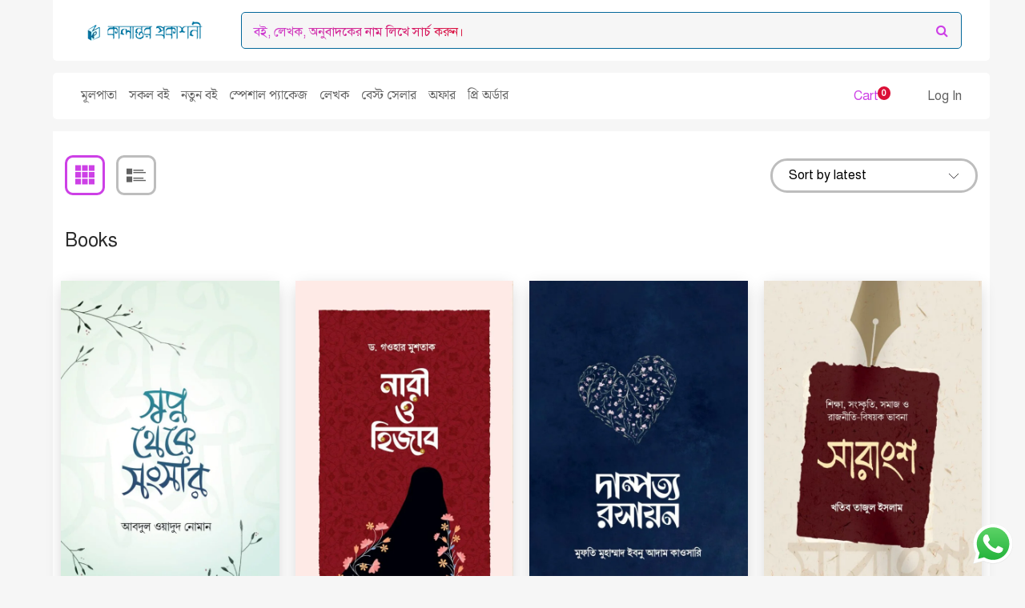

--- FILE ---
content_type: text/html; charset=UTF-8
request_url: https://www.kalantorprokashoni.com/shop/
body_size: 28308
content:
<!DOCTYPE html>
<html lang="en-US">
<head>
	<meta charset="UTF-8">
	<meta http-equiv="X-UA-Compatible" content="IE=edge">
	<meta name="viewport" content="width=device-width, initial-scale=1.0,maximum-scale=1">
	<link rel="profile" href="http://gmpg.org/xfn/11">
	<link rel="pingback" href="https://www.kalantorprokashoni.com/xmlrpc.php">
	
	<meta name='robots' content='index, follow, max-image-preview:large, max-snippet:-1, max-video-preview:-1' />
	<style>img:is([sizes="auto" i], [sizes^="auto," i]) { contain-intrinsic-size: 3000px 1500px }</style>
		<!-- Pixel Cat Facebook Pixel Code -->
	<script>
	!function(f,b,e,v,n,t,s){if(f.fbq)return;n=f.fbq=function(){n.callMethod?
	n.callMethod.apply(n,arguments):n.queue.push(arguments)};if(!f._fbq)f._fbq=n;
	n.push=n;n.loaded=!0;n.version='2.0';n.queue=[];t=b.createElement(e);t.async=!0;
	t.src=v;s=b.getElementsByTagName(e)[0];s.parentNode.insertBefore(t,s)}(window,
	document,'script','https://connect.facebook.net/en_US/fbevents.js' );
	fbq( 'init', '1139199103982459' );	</script>
	<!-- DO NOT MODIFY -->
	<!-- End Facebook Pixel Code -->
	
	<!-- This site is optimized with the Yoast SEO plugin v26.7 - https://yoast.com/wordpress/plugins/seo/ -->
	<title>Shop - কালান্তর প্রকাশনী</title>
	<link rel="canonical" href="https://www.kalantorprokashoni.com/shop/" />
	<link rel="next" href="https://www.kalantorprokashoni.com/shop/page/2/" />
	<meta property="og:locale" content="en_US" />
	<meta property="og:type" content="article" />
	<meta property="og:title" content="Shop - কালান্তর প্রকাশনী" />
	<meta property="og:url" content="https://www.kalantorprokashoni.com/shop/" />
	<meta property="og:site_name" content="কালান্তর প্রকাশনী" />
	<meta property="article:publisher" content="https://web.facebook.com/kalantorprokashoni/" />
	<meta property="article:modified_time" content="2024-01-17T10:45:52+00:00" />
	<meta name="twitter:card" content="summary_large_image" />
	<script type="application/ld+json" class="yoast-schema-graph">{"@context":"https://schema.org","@graph":[{"@type":"WebPage","@id":"https://www.kalantorprokashoni.com/shop/","url":"https://www.kalantorprokashoni.com/shop/","name":"Shop - কালান্তর প্রকাশনী","isPartOf":{"@id":"https://www.kalantorprokashoni.com/#website"},"primaryImageOfPage":{"@id":"https://www.kalantorprokashoni.com/shop/#primaryimage"},"image":{"@id":"https://www.kalantorprokashoni.com/shop/#primaryimage"},"thumbnailUrl":"https://www.kalantorprokashoni.com/wp-content/uploads/2025/08/105.jpg","datePublished":"2019-06-28T10:41:12+00:00","dateModified":"2024-01-17T10:45:52+00:00","breadcrumb":{"@id":"https://www.kalantorprokashoni.com/shop/#breadcrumb"},"inLanguage":"en-US","potentialAction":[{"@type":"ReadAction","target":["https://www.kalantorprokashoni.com/shop/"]}]},{"@type":"ImageObject","inLanguage":"en-US","@id":"https://www.kalantorprokashoni.com/shop/#primaryimage","url":"https://www.kalantorprokashoni.com/wp-content/uploads/2025/08/105.jpg","contentUrl":"https://www.kalantorprokashoni.com/wp-content/uploads/2025/08/105.jpg","width":432,"height":670},{"@type":"BreadcrumbList","@id":"https://www.kalantorprokashoni.com/shop/#breadcrumb","itemListElement":[{"@type":"ListItem","position":1,"name":"Home","item":"https://www.kalantorprokashoni.com/"},{"@type":"ListItem","position":2,"name":"Shop"}]},{"@type":"WebSite","@id":"https://www.kalantorprokashoni.com/#website","url":"https://www.kalantorprokashoni.com/","name":"কালান্তর প্রকাশনী","description":"বিশুদ্ধ ইতিহাস, জীবনী, গবেষণা, উপন্যাস ও আকিদা","publisher":{"@id":"https://www.kalantorprokashoni.com/#organization"},"potentialAction":[{"@type":"SearchAction","target":{"@type":"EntryPoint","urlTemplate":"https://www.kalantorprokashoni.com/?s={search_term_string}"},"query-input":{"@type":"PropertyValueSpecification","valueRequired":true,"valueName":"search_term_string"}}],"inLanguage":"en-US"},{"@type":"Organization","@id":"https://www.kalantorprokashoni.com/#organization","name":"kalantorprokashoni","url":"https://www.kalantorprokashoni.com/","logo":{"@type":"ImageObject","inLanguage":"en-US","@id":"https://www.kalantorprokashoni.com/#/schema/logo/image/","url":"https://www.kalantorprokashoni.com/wp-content/uploads/2019/07/Kalantor-logo.png","contentUrl":"https://www.kalantorprokashoni.com/wp-content/uploads/2019/07/Kalantor-logo.png","width":285,"height":50,"caption":"kalantorprokashoni"},"image":{"@id":"https://www.kalantorprokashoni.com/#/schema/logo/image/"},"sameAs":["https://web.facebook.com/kalantorprokashoni/"]}]}</script>
	<!-- / Yoast SEO plugin. -->


<link rel='dns-prefetch' href='//fonts.googleapis.com' />
<link rel="alternate" type="application/rss+xml" title="কালান্তর প্রকাশনী &raquo; Feed" href="https://www.kalantorprokashoni.com/feed/" />
<link rel="alternate" type="application/rss+xml" title="কালান্তর প্রকাশনী &raquo; Comments Feed" href="https://www.kalantorprokashoni.com/comments/feed/" />
<link rel="alternate" type="application/rss+xml" title="কালান্তর প্রকাশনী &raquo; Products Feed" href="https://www.kalantorprokashoni.com/shop/feed/" />
<script type="text/javascript">
/* <![CDATA[ */
window._wpemojiSettings = {"baseUrl":"https:\/\/s.w.org\/images\/core\/emoji\/16.0.1\/72x72\/","ext":".png","svgUrl":"https:\/\/s.w.org\/images\/core\/emoji\/16.0.1\/svg\/","svgExt":".svg","source":{"concatemoji":"https:\/\/www.kalantorprokashoni.com\/wp-includes\/js\/wp-emoji-release.min.js?ver=6.8.3"}};
/*! This file is auto-generated */
!function(s,n){var o,i,e;function c(e){try{var t={supportTests:e,timestamp:(new Date).valueOf()};sessionStorage.setItem(o,JSON.stringify(t))}catch(e){}}function p(e,t,n){e.clearRect(0,0,e.canvas.width,e.canvas.height),e.fillText(t,0,0);var t=new Uint32Array(e.getImageData(0,0,e.canvas.width,e.canvas.height).data),a=(e.clearRect(0,0,e.canvas.width,e.canvas.height),e.fillText(n,0,0),new Uint32Array(e.getImageData(0,0,e.canvas.width,e.canvas.height).data));return t.every(function(e,t){return e===a[t]})}function u(e,t){e.clearRect(0,0,e.canvas.width,e.canvas.height),e.fillText(t,0,0);for(var n=e.getImageData(16,16,1,1),a=0;a<n.data.length;a++)if(0!==n.data[a])return!1;return!0}function f(e,t,n,a){switch(t){case"flag":return n(e,"\ud83c\udff3\ufe0f\u200d\u26a7\ufe0f","\ud83c\udff3\ufe0f\u200b\u26a7\ufe0f")?!1:!n(e,"\ud83c\udde8\ud83c\uddf6","\ud83c\udde8\u200b\ud83c\uddf6")&&!n(e,"\ud83c\udff4\udb40\udc67\udb40\udc62\udb40\udc65\udb40\udc6e\udb40\udc67\udb40\udc7f","\ud83c\udff4\u200b\udb40\udc67\u200b\udb40\udc62\u200b\udb40\udc65\u200b\udb40\udc6e\u200b\udb40\udc67\u200b\udb40\udc7f");case"emoji":return!a(e,"\ud83e\udedf")}return!1}function g(e,t,n,a){var r="undefined"!=typeof WorkerGlobalScope&&self instanceof WorkerGlobalScope?new OffscreenCanvas(300,150):s.createElement("canvas"),o=r.getContext("2d",{willReadFrequently:!0}),i=(o.textBaseline="top",o.font="600 32px Arial",{});return e.forEach(function(e){i[e]=t(o,e,n,a)}),i}function t(e){var t=s.createElement("script");t.src=e,t.defer=!0,s.head.appendChild(t)}"undefined"!=typeof Promise&&(o="wpEmojiSettingsSupports",i=["flag","emoji"],n.supports={everything:!0,everythingExceptFlag:!0},e=new Promise(function(e){s.addEventListener("DOMContentLoaded",e,{once:!0})}),new Promise(function(t){var n=function(){try{var e=JSON.parse(sessionStorage.getItem(o));if("object"==typeof e&&"number"==typeof e.timestamp&&(new Date).valueOf()<e.timestamp+604800&&"object"==typeof e.supportTests)return e.supportTests}catch(e){}return null}();if(!n){if("undefined"!=typeof Worker&&"undefined"!=typeof OffscreenCanvas&&"undefined"!=typeof URL&&URL.createObjectURL&&"undefined"!=typeof Blob)try{var e="postMessage("+g.toString()+"("+[JSON.stringify(i),f.toString(),p.toString(),u.toString()].join(",")+"));",a=new Blob([e],{type:"text/javascript"}),r=new Worker(URL.createObjectURL(a),{name:"wpTestEmojiSupports"});return void(r.onmessage=function(e){c(n=e.data),r.terminate(),t(n)})}catch(e){}c(n=g(i,f,p,u))}t(n)}).then(function(e){for(var t in e)n.supports[t]=e[t],n.supports.everything=n.supports.everything&&n.supports[t],"flag"!==t&&(n.supports.everythingExceptFlag=n.supports.everythingExceptFlag&&n.supports[t]);n.supports.everythingExceptFlag=n.supports.everythingExceptFlag&&!n.supports.flag,n.DOMReady=!1,n.readyCallback=function(){n.DOMReady=!0}}).then(function(){return e}).then(function(){var e;n.supports.everything||(n.readyCallback(),(e=n.source||{}).concatemoji?t(e.concatemoji):e.wpemoji&&e.twemoji&&(t(e.twemoji),t(e.wpemoji)))}))}((window,document),window._wpemojiSettings);
/* ]]> */
</script>
<link rel='stylesheet' id='ht_ctc_main_css-css' href='https://www.kalantorprokashoni.com/wp-content/plugins/click-to-chat-for-whatsapp/new/inc/assets/css/main.css?ver=4.29' type='text/css' media='all' />
<style id='wp-emoji-styles-inline-css' type='text/css'>

	img.wp-smiley, img.emoji {
		display: inline !important;
		border: none !important;
		box-shadow: none !important;
		height: 1em !important;
		width: 1em !important;
		margin: 0 0.07em !important;
		vertical-align: -0.1em !important;
		background: none !important;
		padding: 0 !important;
	}
</style>
<link rel='stylesheet' id='wp-block-library-css' href='https://www.kalantorprokashoni.com/wp-includes/css/dist/block-library/style.min.css?ver=6.8.3' type='text/css' media='all' />
<style id='classic-theme-styles-inline-css' type='text/css'>
/*! This file is auto-generated */
.wp-block-button__link{color:#fff;background-color:#32373c;border-radius:9999px;box-shadow:none;text-decoration:none;padding:calc(.667em + 2px) calc(1.333em + 2px);font-size:1.125em}.wp-block-file__button{background:#32373c;color:#fff;text-decoration:none}
</style>
<style id='global-styles-inline-css' type='text/css'>
:root{--wp--preset--aspect-ratio--square: 1;--wp--preset--aspect-ratio--4-3: 4/3;--wp--preset--aspect-ratio--3-4: 3/4;--wp--preset--aspect-ratio--3-2: 3/2;--wp--preset--aspect-ratio--2-3: 2/3;--wp--preset--aspect-ratio--16-9: 16/9;--wp--preset--aspect-ratio--9-16: 9/16;--wp--preset--color--black: #000000;--wp--preset--color--cyan-bluish-gray: #abb8c3;--wp--preset--color--white: #ffffff;--wp--preset--color--pale-pink: #f78da7;--wp--preset--color--vivid-red: #cf2e2e;--wp--preset--color--luminous-vivid-orange: #ff6900;--wp--preset--color--luminous-vivid-amber: #fcb900;--wp--preset--color--light-green-cyan: #7bdcb5;--wp--preset--color--vivid-green-cyan: #00d084;--wp--preset--color--pale-cyan-blue: #8ed1fc;--wp--preset--color--vivid-cyan-blue: #0693e3;--wp--preset--color--vivid-purple: #9b51e0;--wp--preset--gradient--vivid-cyan-blue-to-vivid-purple: linear-gradient(135deg,rgba(6,147,227,1) 0%,rgb(155,81,224) 100%);--wp--preset--gradient--light-green-cyan-to-vivid-green-cyan: linear-gradient(135deg,rgb(122,220,180) 0%,rgb(0,208,130) 100%);--wp--preset--gradient--luminous-vivid-amber-to-luminous-vivid-orange: linear-gradient(135deg,rgba(252,185,0,1) 0%,rgba(255,105,0,1) 100%);--wp--preset--gradient--luminous-vivid-orange-to-vivid-red: linear-gradient(135deg,rgba(255,105,0,1) 0%,rgb(207,46,46) 100%);--wp--preset--gradient--very-light-gray-to-cyan-bluish-gray: linear-gradient(135deg,rgb(238,238,238) 0%,rgb(169,184,195) 100%);--wp--preset--gradient--cool-to-warm-spectrum: linear-gradient(135deg,rgb(74,234,220) 0%,rgb(151,120,209) 20%,rgb(207,42,186) 40%,rgb(238,44,130) 60%,rgb(251,105,98) 80%,rgb(254,248,76) 100%);--wp--preset--gradient--blush-light-purple: linear-gradient(135deg,rgb(255,206,236) 0%,rgb(152,150,240) 100%);--wp--preset--gradient--blush-bordeaux: linear-gradient(135deg,rgb(254,205,165) 0%,rgb(254,45,45) 50%,rgb(107,0,62) 100%);--wp--preset--gradient--luminous-dusk: linear-gradient(135deg,rgb(255,203,112) 0%,rgb(199,81,192) 50%,rgb(65,88,208) 100%);--wp--preset--gradient--pale-ocean: linear-gradient(135deg,rgb(255,245,203) 0%,rgb(182,227,212) 50%,rgb(51,167,181) 100%);--wp--preset--gradient--electric-grass: linear-gradient(135deg,rgb(202,248,128) 0%,rgb(113,206,126) 100%);--wp--preset--gradient--midnight: linear-gradient(135deg,rgb(2,3,129) 0%,rgb(40,116,252) 100%);--wp--preset--font-size--small: 13px;--wp--preset--font-size--medium: 20px;--wp--preset--font-size--large: 36px;--wp--preset--font-size--x-large: 42px;--wp--preset--spacing--20: 0.44rem;--wp--preset--spacing--30: 0.67rem;--wp--preset--spacing--40: 1rem;--wp--preset--spacing--50: 1.5rem;--wp--preset--spacing--60: 2.25rem;--wp--preset--spacing--70: 3.38rem;--wp--preset--spacing--80: 5.06rem;--wp--preset--shadow--natural: 6px 6px 9px rgba(0, 0, 0, 0.2);--wp--preset--shadow--deep: 12px 12px 50px rgba(0, 0, 0, 0.4);--wp--preset--shadow--sharp: 6px 6px 0px rgba(0, 0, 0, 0.2);--wp--preset--shadow--outlined: 6px 6px 0px -3px rgba(255, 255, 255, 1), 6px 6px rgba(0, 0, 0, 1);--wp--preset--shadow--crisp: 6px 6px 0px rgba(0, 0, 0, 1);}:where(.is-layout-flex){gap: 0.5em;}:where(.is-layout-grid){gap: 0.5em;}body .is-layout-flex{display: flex;}.is-layout-flex{flex-wrap: wrap;align-items: center;}.is-layout-flex > :is(*, div){margin: 0;}body .is-layout-grid{display: grid;}.is-layout-grid > :is(*, div){margin: 0;}:where(.wp-block-columns.is-layout-flex){gap: 2em;}:where(.wp-block-columns.is-layout-grid){gap: 2em;}:where(.wp-block-post-template.is-layout-flex){gap: 1.25em;}:where(.wp-block-post-template.is-layout-grid){gap: 1.25em;}.has-black-color{color: var(--wp--preset--color--black) !important;}.has-cyan-bluish-gray-color{color: var(--wp--preset--color--cyan-bluish-gray) !important;}.has-white-color{color: var(--wp--preset--color--white) !important;}.has-pale-pink-color{color: var(--wp--preset--color--pale-pink) !important;}.has-vivid-red-color{color: var(--wp--preset--color--vivid-red) !important;}.has-luminous-vivid-orange-color{color: var(--wp--preset--color--luminous-vivid-orange) !important;}.has-luminous-vivid-amber-color{color: var(--wp--preset--color--luminous-vivid-amber) !important;}.has-light-green-cyan-color{color: var(--wp--preset--color--light-green-cyan) !important;}.has-vivid-green-cyan-color{color: var(--wp--preset--color--vivid-green-cyan) !important;}.has-pale-cyan-blue-color{color: var(--wp--preset--color--pale-cyan-blue) !important;}.has-vivid-cyan-blue-color{color: var(--wp--preset--color--vivid-cyan-blue) !important;}.has-vivid-purple-color{color: var(--wp--preset--color--vivid-purple) !important;}.has-black-background-color{background-color: var(--wp--preset--color--black) !important;}.has-cyan-bluish-gray-background-color{background-color: var(--wp--preset--color--cyan-bluish-gray) !important;}.has-white-background-color{background-color: var(--wp--preset--color--white) !important;}.has-pale-pink-background-color{background-color: var(--wp--preset--color--pale-pink) !important;}.has-vivid-red-background-color{background-color: var(--wp--preset--color--vivid-red) !important;}.has-luminous-vivid-orange-background-color{background-color: var(--wp--preset--color--luminous-vivid-orange) !important;}.has-luminous-vivid-amber-background-color{background-color: var(--wp--preset--color--luminous-vivid-amber) !important;}.has-light-green-cyan-background-color{background-color: var(--wp--preset--color--light-green-cyan) !important;}.has-vivid-green-cyan-background-color{background-color: var(--wp--preset--color--vivid-green-cyan) !important;}.has-pale-cyan-blue-background-color{background-color: var(--wp--preset--color--pale-cyan-blue) !important;}.has-vivid-cyan-blue-background-color{background-color: var(--wp--preset--color--vivid-cyan-blue) !important;}.has-vivid-purple-background-color{background-color: var(--wp--preset--color--vivid-purple) !important;}.has-black-border-color{border-color: var(--wp--preset--color--black) !important;}.has-cyan-bluish-gray-border-color{border-color: var(--wp--preset--color--cyan-bluish-gray) !important;}.has-white-border-color{border-color: var(--wp--preset--color--white) !important;}.has-pale-pink-border-color{border-color: var(--wp--preset--color--pale-pink) !important;}.has-vivid-red-border-color{border-color: var(--wp--preset--color--vivid-red) !important;}.has-luminous-vivid-orange-border-color{border-color: var(--wp--preset--color--luminous-vivid-orange) !important;}.has-luminous-vivid-amber-border-color{border-color: var(--wp--preset--color--luminous-vivid-amber) !important;}.has-light-green-cyan-border-color{border-color: var(--wp--preset--color--light-green-cyan) !important;}.has-vivid-green-cyan-border-color{border-color: var(--wp--preset--color--vivid-green-cyan) !important;}.has-pale-cyan-blue-border-color{border-color: var(--wp--preset--color--pale-cyan-blue) !important;}.has-vivid-cyan-blue-border-color{border-color: var(--wp--preset--color--vivid-cyan-blue) !important;}.has-vivid-purple-border-color{border-color: var(--wp--preset--color--vivid-purple) !important;}.has-vivid-cyan-blue-to-vivid-purple-gradient-background{background: var(--wp--preset--gradient--vivid-cyan-blue-to-vivid-purple) !important;}.has-light-green-cyan-to-vivid-green-cyan-gradient-background{background: var(--wp--preset--gradient--light-green-cyan-to-vivid-green-cyan) !important;}.has-luminous-vivid-amber-to-luminous-vivid-orange-gradient-background{background: var(--wp--preset--gradient--luminous-vivid-amber-to-luminous-vivid-orange) !important;}.has-luminous-vivid-orange-to-vivid-red-gradient-background{background: var(--wp--preset--gradient--luminous-vivid-orange-to-vivid-red) !important;}.has-very-light-gray-to-cyan-bluish-gray-gradient-background{background: var(--wp--preset--gradient--very-light-gray-to-cyan-bluish-gray) !important;}.has-cool-to-warm-spectrum-gradient-background{background: var(--wp--preset--gradient--cool-to-warm-spectrum) !important;}.has-blush-light-purple-gradient-background{background: var(--wp--preset--gradient--blush-light-purple) !important;}.has-blush-bordeaux-gradient-background{background: var(--wp--preset--gradient--blush-bordeaux) !important;}.has-luminous-dusk-gradient-background{background: var(--wp--preset--gradient--luminous-dusk) !important;}.has-pale-ocean-gradient-background{background: var(--wp--preset--gradient--pale-ocean) !important;}.has-electric-grass-gradient-background{background: var(--wp--preset--gradient--electric-grass) !important;}.has-midnight-gradient-background{background: var(--wp--preset--gradient--midnight) !important;}.has-small-font-size{font-size: var(--wp--preset--font-size--small) !important;}.has-medium-font-size{font-size: var(--wp--preset--font-size--medium) !important;}.has-large-font-size{font-size: var(--wp--preset--font-size--large) !important;}.has-x-large-font-size{font-size: var(--wp--preset--font-size--x-large) !important;}
:where(.wp-block-post-template.is-layout-flex){gap: 1.25em;}:where(.wp-block-post-template.is-layout-grid){gap: 1.25em;}
:where(.wp-block-columns.is-layout-flex){gap: 2em;}:where(.wp-block-columns.is-layout-grid){gap: 2em;}
:root :where(.wp-block-pullquote){font-size: 1.5em;line-height: 1.6;}
</style>
<style id='woocommerce-inline-inline-css' type='text/css'>
.woocommerce form .form-row .required { visibility: visible; }
</style>
<link rel='stylesheet' id='bdpg-frontend-css' href='https://www.kalantorprokashoni.com/wp-content/plugins/bangladeshi-payment-gateways/assets/public/css/bdpg-public.css?ver=3.0.4' type='text/css' media='all' />
<link rel='stylesheet' id='brands-styles-css' href='https://www.kalantorprokashoni.com/wp-content/plugins/woocommerce/assets/css/brands.css?ver=10.3.7' type='text/css' media='all' />
<link rel='stylesheet' id='parent-style-css' href='https://www.kalantorprokashoni.com/wp-content/themes/webmakeout/style.css?ver=6.8.3' type='text/css' media='all' />
<link rel='stylesheet' id='child-style-css' href='https://www.kalantorprokashoni.com/wp-content/themes/kalantorprokashoni/style.css?ver=1.0' type='text/css' media='all' />
<link rel='stylesheet' id='pustaka_fi_shortcodes-css' href='https://www.kalantorprokashoni.com/wp-content/themes/webmakeout/assets/fonts/pustaka-icons/style.css?ver=6.8.3' type='text/css' media='all' />
<link rel='stylesheet' id='wc-pb-checkout-blocks-css' href='https://www.kalantorprokashoni.com/wp-content/plugins/woocommerce-product-bundles/assets/css/frontend/checkout-blocks.css?ver=6.18.2' type='text/css' media='all' />
<style id='wc-product-table-head-inline-css' type='text/css'>
.wc-product-table { visibility: hidden; }
</style>
<link rel='stylesheet' id='pustaka-parent-style-css' href='https://www.kalantorprokashoni.com/wp-content/themes/webmakeout/assets/css/main.css?ver=3.0.1' type='text/css' media='all' />
<link rel='stylesheet' id='style-css' href='https://www.kalantorprokashoni.com/wp-content/themes/kalantorprokashoni/style.css?ver=3.0.1' type='text/css' media='all' />
<link rel='stylesheet' id='pustaka-fonts-css' href='//fonts.googleapis.com/css?family=Open+Sans%3A300%2C400%2C500%2C600%7CPlayfair+Display%3A100%2C100italic%2C400%2C400italic%2C700&#038;ver=3.0.1' type='text/css' media='all' />
<link rel='stylesheet' id='pustaka-style-font-icons-css' href='https://www.kalantorprokashoni.com/wp-content/themes/webmakeout/assets/css/font-icons.css?ver=3.0.1' type='text/css' media='all' />
<link rel='stylesheet' id='wc-bundle-style-css' href='https://www.kalantorprokashoni.com/wp-content/plugins/woocommerce-product-bundles/assets/css/frontend/woocommerce.css?ver=6.18.2' type='text/css' media='all' />
<script type="text/javascript" src="https://www.kalantorprokashoni.com/wp-includes/js/jquery/jquery.min.js?ver=3.7.1" id="jquery-core-js"></script>
<script type="text/javascript" src="https://www.kalantorprokashoni.com/wp-includes/js/jquery/jquery-migrate.min.js?ver=3.4.1" id="jquery-migrate-js"></script>
<script type="text/javascript" src="https://www.kalantorprokashoni.com/wp-content/plugins/woocommerce/assets/js/jquery-blockui/jquery.blockUI.min.js?ver=2.7.0-wc.10.3.7" id="wc-jquery-blockui-js" defer="defer" data-wp-strategy="defer"></script>
<script type="text/javascript" id="wc-add-to-cart-js-extra">
/* <![CDATA[ */
var wc_add_to_cart_params = {"ajax_url":"\/wp-admin\/admin-ajax.php","wc_ajax_url":"\/?wc-ajax=%%endpoint%%","i18n_view_cart":"View cart","cart_url":"https:\/\/www.kalantorprokashoni.com\/cart\/","is_cart":"","cart_redirect_after_add":"no"};
/* ]]> */
</script>
<script type="text/javascript" src="https://www.kalantorprokashoni.com/wp-content/plugins/woocommerce/assets/js/frontend/add-to-cart.min.js?ver=10.3.7" id="wc-add-to-cart-js" defer="defer" data-wp-strategy="defer"></script>
<script type="text/javascript" src="https://www.kalantorprokashoni.com/wp-content/plugins/woocommerce/assets/js/js-cookie/js.cookie.min.js?ver=2.1.4-wc.10.3.7" id="wc-js-cookie-js" defer="defer" data-wp-strategy="defer"></script>
<script type="text/javascript" id="woocommerce-js-extra">
/* <![CDATA[ */
var woocommerce_params = {"ajax_url":"\/wp-admin\/admin-ajax.php","wc_ajax_url":"\/?wc-ajax=%%endpoint%%","i18n_password_show":"Show password","i18n_password_hide":"Hide password"};
/* ]]> */
</script>
<script type="text/javascript" src="https://www.kalantorprokashoni.com/wp-content/plugins/woocommerce/assets/js/frontend/woocommerce.min.js?ver=10.3.7" id="woocommerce-js" defer="defer" data-wp-strategy="defer"></script>
<script type="text/javascript" src="https://www.kalantorprokashoni.com/wp-content/plugins/bangladeshi-payment-gateways/assets/public/js/bdpg-public.js?ver=3.0.4" id="bdpg-frontend-js"></script>
<script type="text/javascript" id="zxcvbn-async-js-extra">
/* <![CDATA[ */
var _zxcvbnSettings = {"src":"https:\/\/www.kalantorprokashoni.com\/wp-includes\/js\/zxcvbn.min.js"};
/* ]]> */
</script>
<script type="text/javascript" src="https://www.kalantorprokashoni.com/wp-includes/js/zxcvbn-async.min.js?ver=1.0" id="zxcvbn-async-js"></script>
<script type="text/javascript" src="https://www.kalantorprokashoni.com/wp-includes/js/dist/hooks.min.js?ver=4d63a3d491d11ffd8ac6" id="wp-hooks-js"></script>
<script type="text/javascript" src="https://www.kalantorprokashoni.com/wp-includes/js/dist/i18n.min.js?ver=5e580eb46a90c2b997e6" id="wp-i18n-js"></script>
<script type="text/javascript" id="wp-i18n-js-after">
/* <![CDATA[ */
wp.i18n.setLocaleData( { 'text direction\u0004ltr': [ 'ltr' ] } );
/* ]]> */
</script>
<script type="text/javascript" id="password-strength-meter-js-extra">
/* <![CDATA[ */
var pwsL10n = {"unknown":"Password strength unknown","short":"Very weak","bad":"Weak","good":"Medium","strong":"Strong","mismatch":"Mismatch"};
/* ]]> */
</script>
<script type="text/javascript" src="https://www.kalantorprokashoni.com/wp-admin/js/password-strength-meter.min.js?ver=6.8.3" id="password-strength-meter-js"></script>
<script type="text/javascript" id="wc-password-strength-meter-js-extra">
/* <![CDATA[ */
var wc_password_strength_meter_params = {"min_password_strength":"3","stop_checkout":"","i18n_password_error":"Please enter a stronger password.","i18n_password_hint":"Hint: The password should be at least twelve characters long. To make it stronger, use upper and lower case letters, numbers, and symbols like ! \" ? $ % ^ & )."};
/* ]]> */
</script>
<script type="text/javascript" src="https://www.kalantorprokashoni.com/wp-content/plugins/woocommerce/assets/js/frontend/password-strength-meter.min.js?ver=10.3.7" id="wc-password-strength-meter-js" defer="defer" data-wp-strategy="defer"></script>
<link rel="https://api.w.org/" href="https://www.kalantorprokashoni.com/wp-json/" /><link rel="EditURI" type="application/rsd+xml" title="RSD" href="https://www.kalantorprokashoni.com/xmlrpc.php?rsd" />
<meta name="generator" content="WordPress 6.8.3" />
<meta name="generator" content="WooCommerce 10.3.7" />
<link href="https://www.kalantorprokashoni.com/wp-content/plugins/bangla-web-fonts/solaiman-lipi/font.css" rel="stylesheet">		<style>
			body, article, h1, h2, h3, h4, h5, h6, textarea, input, select, .topbar, .main-menu, .breadcrumb, .copyrights-area, form span.required {
				font-family: 'SolaimanLipi', Arial, sans-serif !important;
			}
		</style>
		<noscript><style>.woocommerce-product-gallery{ opacity: 1 !important; }</style></noscript>
	<meta name="generator" content="Elementor 3.32.5; features: additional_custom_breakpoints; settings: css_print_method-internal, google_font-disabled, font_display-auto">
			<style>
				.e-con.e-parent:nth-of-type(n+4):not(.e-lazyloaded):not(.e-no-lazyload),
				.e-con.e-parent:nth-of-type(n+4):not(.e-lazyloaded):not(.e-no-lazyload) * {
					background-image: none !important;
				}
				@media screen and (max-height: 1024px) {
					.e-con.e-parent:nth-of-type(n+3):not(.e-lazyloaded):not(.e-no-lazyload),
					.e-con.e-parent:nth-of-type(n+3):not(.e-lazyloaded):not(.e-no-lazyload) * {
						background-image: none !important;
					}
				}
				@media screen and (max-height: 640px) {
					.e-con.e-parent:nth-of-type(n+2):not(.e-lazyloaded):not(.e-no-lazyload),
					.e-con.e-parent:nth-of-type(n+2):not(.e-lazyloaded):not(.e-no-lazyload) * {
						background-image: none !important;
					}
				}
			</style>
			
<style type="text/css">.hamburger-inner,
		.hamburger-inner::before, .hamburger-inner::after{
			background-image : linear-gradient(-90deg, #DB1037, #CD40E6);
		}
		.page-header-bg .bg:before{
			background: linear-gradient(#DB1037, #CD40E6);
		}
		.post-grid .post__inner:after, .post-masonry .post__inner:after,
		.hdr-widget--product-search .product-search-input .line,
		.user-auth-box .user-auth-box-content:before{
			background-image: linear-gradient(90deg, transparent, #DB1037, #CD40E6, #DB1037, transparent);
		}
		.menu-main-wrapper .menu > .menu-item a:before,
		.menu-user-wrap .menu> .menu-item a:after{
			background-image: linear-gradient(90deg, #DB1037, #CD40E6);
		}
		.menu-main-wrapper .menu-item.mega-menu > .sub-menu .sub-menu a:after,
		.widget_search form input[type='submit'],
		.product-list .product__image .onsale,
		.wc_payment_methods.payment_methods .wc_payment_method label:after,
		.woocommerce-pagination ul.page-numbers .page-numbers.current{
			background-color: #DB1037;
		}
		.button:hover, .comment-respond .form-submit input:hover, input[type='submit']:hover, input[type='reset']:hover,
		input[type='submit'].dokan-btn-theme:hover, .dokan-btn-theme:hover, input[type='submit']:hover, input[type='reset']:hover{
			border-color: #DB1037;
			color: #CD40E6;
		}

		.button:hover,
		.product__detail-nav li.active a, .product__detail-nav li:hover a,
		.user-auth-box .user-auth-box-content .tokoo-popup__close,
		.wc_payment_methods.payment_methods .wc_payment_method label:before,
		input[type='submit'].dokan-btn-theme, .dokan-btn-theme, input[type='submit'], input[type='reset']
		{
			border-color: #DB1037;
		}
		.hdr-widget--site-logo a,
		.hdr-widget-dropdown-menu .menu-item:hover > a,
		.site-footer a,
		.product-list .product__price,
		.widget.widget_price_filter .price_slider_amount .price_label span{
			color: #DB1037;
		}
		.hdr-widget-dropdown-menu .sub-menu .menu-item a:before,
		.hdr-widget-dropdown-menu .menu > .menu-item > a:before,
		.widget.widget_price_filter .price_slider.ui-slider .ui-slider-range{
			background-image: linear-gradient(90deg, #DB1037, #CD40E6);
		}
		
		.product-grid .product__action .button, .product-grid .product__action .comment-respond .form-submit input, .comment-respond .form-submit .product-grid .product__action input, .product-grid .product__action .widget.widget_product_search input[type="submit"], .widget.widget_product_search .product-grid .product__action input[type="submit"],
		.added_to_cart.wc-forward,
		.product-grid .product__price,
		.product-overview .product-action .price,
		.book-images .book__action button [class*="ico"], .book-images .book__action .see-inside [class*="ico"],
		.product__detail-nav li.active a, .product__detail-nav li:hover a,
		.menu-main-wrapper .menu-item:not(.mega-menu) .sub-menu li:hover > a,
		.widget.widget_shopping_cart .quantity,
		.widget.widget_shopping_cart .total .amount
		{ 
			color: #DB1037;
		}

		
		.tagcloud a,
		.section-header:after,
		.product-grid .product .onsale{
			background-color: #CD40E6;
		}
		
		.button, .comment-respond .form-submit input, .widget.widget_product_search input[type="submit"], input[type="submit"], input[type="reset"]{
			border-color: #CD40E6;
		}
		
		.hdr-widget--menu-cart .menu-cart-trigger .cart-count,
		.button:hover,
		.star-rating span:before,
		.star-rating span:before,
		.single-post .post__meta a,
		.product-layout-view a:hover, .product-layout-view a.active,
		.hdr-widget--product-search .fa,
		.hdr-widget--menu-cart .menu-cart-trigger,
		.post-grid .post__meta span a:hover, .post-masonry .post__meta span a:hover,
		.widget.widget_shopping_cart .quantity,
		.widget.widget_shopping_cart .total .amount
		{
			color: #CD40E6;
		}

		
		body{
			font-family    : Open Sans;
			font-size      : 16px;
			font-weight    : 400;
			letter-spacing : 0;
			line-height    : 1.8;
			background-color: #f6f6f6;
			color: #616161;
		}

		
		h1,h2,h3,h4,h5,h6,
		.single-post .post__title,
		.widget-title,
		.page-header .page-title{
			font-family: Playfair Display;
			font-weight    : 400;
			letter-spacing : 0;
		}</style>
<link rel="icon" href="https://www.kalantorprokashoni.com/wp-content/uploads/2023/02/icon.png" sizes="32x32" />
<link rel="icon" href="https://www.kalantorprokashoni.com/wp-content/uploads/2023/02/icon.png" sizes="192x192" />
<link rel="apple-touch-icon" href="https://www.kalantorprokashoni.com/wp-content/uploads/2023/02/icon.png" />
<meta name="msapplication-TileImage" content="https://www.kalantorprokashoni.com/wp-content/uploads/2023/02/icon.png" />
		<style type="text/css" id="wp-custom-css">
			.wc-product-table-controls.wc-product-table-above {
    display: none;
}input.woocommerce-Button.button {
    display: inline-block;
    padding: 8px 20px;
    border: 1px solid #bdbdbd;
    -webkit-border-radius: 50px;
    border-radius: 3px;
    background-color: #04689a;
    font-family: inherit;
    font-size: inherit;
    line-height: normal;
    -webkit-appearance: none;
    -moz-appearance: none;
    appearance: none;
    color: white;
}ul.product-categories {
    padding-left: 10px;
}.woocommerce {
    padding-left: 22px;
}input.b2bking_bulkorder_form_container_content_line_qty.b2bking_bulkorder_form_container_content_line_qty_indigo.b2bking_bulkorder_form_container_content_line_qty_cream {
    display: none;
}
figure.featured-image {
    display: none;
}.bdpg-user__field {
    margin-bottom: 10px;
    display: flex;background-color: whitesmoke;
}input.widefat {
    border: 0 !important;
    border-radius: 3px !important;
    background-color: white !important;
    margin: 5px;
}span.select2-selection.select2-selection--single {
    border: none !important;
}.product-overview .cart:not(.variations_form) {
	display: block;
}
.product-overview .cart:not(.variations_form) .quantity {
   
    display: inline-block;
}.product-overview .cart:not(.variations_form) .input-text.qty {
    margin-right: 20px;
    padding: 8px;
}
.select2-container, .input-text {
    border: 1px solid black !important;
    border-radius: 3px !important;
}
.bdpg-user__field  label {
    display: block;
    position: relative;
    padding: 10px !important;
    color: #2b2b2b;
    background-color: #f1f4f6;
    font-weight: 700;
    width: 60%;
}
.bdpg-user__field label::before {
	display:none;
}

.div_raw {
    padding-left: 15px;
}
.wc_payment_methods.payment_methods .wc_payment_method input {
    display: inline-block;
}
 input#payment_method_woo_nagad,
input#payment_method_woo_rocket, input#payment_method_woo_bkash, input#payment_method_cod, input#payment_method_bacs {
    display: none;
}
.product-grid .product__action {
    display: none;
}
.book-images .book__action {
    padding-top: 25px;
	text-align: center;
}
.product-grid .product {
    margin-bottom: 20px;
}
.book-series > .section-header {
    display: none;
}
.book-series>.grid-layout {
    margin: 0;
}
.book-series>.product-sorting {
    display: none;
}
.book-series>.grid-layout {
    margin: 0;
    background-color: white;
}
.widget.widget_shopping_cart .buttons a.checkout {
    border-color: inherit;
    color: #ffffff;
}
.site-header {   
    background-color: #fff0;
}
.product-grid .product .onsale {
    position: absolute;
    z-index: 2;
    top: 10px;
    right: -10px;
    padding: 5px 10px;
    -webkit-border-radius: 3px;
    border-radius: 5px;
    color: white;
    background-color: rgb(55 78 96 / 83%) !important;
    font-size: 14px;
    font-size: 0.875em;
    line-height: 1;
    text-transform: none;
}
table.dataTable tbody td {
    padding: 8px 10px;
    vertical-align: middle;
}

span.onsale {
    display: none;
}
.product-grid .product__image {
    border: 0;
}
a#mobile, .book-images .book__action button, .book-images .book__action .see-inside {
    display: inline-block;
    margin: 0 5px;
    padding: 5px 15px;
    border: none;
    border: 1px solid #04689a;
    -webkit-border-radius: 3px;
    border-radius: 3px;
    color: white;
    background-color: #04689a;
    font-size: inherit;
    font-size: 15px;
    line-height: 1;
    cursor: pointer;
}
.product__detail-content .woocommerce-Tabs-panel {
    text-align: justify;
}
.quantity > input:not([type=checkbox]):not([type=radio]) {
    display: inline-block;
    padding: 0px 10px;
    border: 1px solid #04689a;
    -webkit-border-radius: 3px;
    border-radius: 3px;
    background-color: #04689a;
    font-family: inherit;
    font-size: inherit;
    line-height: normal;
    -webkit-appearance: none;
    -moz-appearance: none;
    appearance: none;
    color: white;
	width: 150px;
}
.product__detail-content .woocommerce-Tabs-panel .shop_attributes {
    margin: 0 15px;
    -webkit-box-shadow: none;
    box-shadow: none;
}
.button {
    display: inline-block;
    padding: 6px 12px;
    border: 1px solid #04689a; 
    -webkit-border-radius: 3px;
    border-radius: 3px;
    color: inherit;
    background-color: #04689a;
    font-size: inherit;
    line-height: 1.5;
    text-decoration: none;
    /* -webkit-transition: 0.3s ease; */
    -o-transition: 0.3s ease;
    /* transition: 0.3s ease; */
    color: white;
}
span {
    font-family: 'SolaimanLipi', Arial, sans-serif !important;
}
@media screen and (max-width: 990px) {
	.main-content {
		margin-bottom: 15px;
	}
	.header-top {
		height: 55px;
	}
	.hdr-widget.hdr-widget--menu-cart {
		right: 175px;
		top: 16px;
	}
	.hdr-widget--menu-main .menu-main-toggle {
		right: 120px;
	}	
	.mobile-menu-wrap {
		display: none;
		position: relative;
		padding: 5px;
		border-top: 0;
		background-color: white;
		margin-top: 73px;
		padding-top: 0;
		margin-right: 120px;
	}
	.hdr-widget--menu-main .menu-main-toggle {
		right: 82px;
	}
	.hdr-widget.hdr-widget--menu-cart {
		right: 130px;
	}
}

@media screen and (max-width: 850px ) {
	.hdr-widget--menu-main .menu-main-toggle {
		right: 52px;
	}
	.hdr-widget.hdr-widget--menu-cart {
		right: 100px;
	}
}

@media screen and (max-width: 800px ) {
	.hdr-widget--menu-main .menu-main-toggle {
		right: 32px;
	}
	.hdr-widget.hdr-widget--menu-cart {
		right: 80px;
	}
}

@media screen and (max-width: 768px) {
	.product-overview__summary {
		position: relative;
		padding-left: 15px;
		padding-right: 15px;
		padding-top: 15px;
		padding-bottom: 15px;
		background-color: #f5f6f7;
		margin-left: 8px;
	}
}
@media screen and (max-width: 750px ){
	.hdr-widget--menu-main .menu-main-toggle {
		right: 0px;
	}
	.hdr-widget.hdr-widget--menu-cart {
		right: 50px;
	}
}
@media screen and (max-width: 660px) {
	.wc-product-table-wrapper.webmakeout {
    margin-top: 10px;
}
	.hdr-widget.hdr-widget--menu-cart {
		padding: 0;
		position: fixed;
		right: 50px;
		top: 15px;
	}
	.hdr-widget--menu-main .menu-main-toggle {
		padding: 15px;
		position: fixed;
		right: 0;
	}		
	.mobile-menu-wrap {
		margin-right: 5px;
	}		
	.woocommerce-shipping-fields, h3#order_review_heading, .woocommerce-billing-fields {
    padding: 0 10px;
}
	.bdpg-user__field label {
		width: 100%;
	}input.widefat {
    border: 0 !important;
    border-radius: 3px !important;
    background-color: white !important;
    margin: 5px;
    width: 96%;
}
	.bdpg-user__field {
    margin-bottom: 10px;
    display: block;
    background-color: whitesmoke;
}td.product-name {
    padding: 10px;
    width: 90%;
}td.product-total {
    width: 10%;
    padding: 15px;
}.woocommerce-checkout-review-order-table th, .woocommerce-checkout-review-order-table td {
    padding: 10px 0;
}tfoot {
    /* color: #fff; */
    /* background-color: rgba(0,0,0,.6); */
    text-align: left;
    /* padding: 4px; */
}
}
	
@media screen and (max-width: 480px) {
	.hdr-widget--menu-cart .widget_shopping_cart {
		right: -35px;
		width: 290px;
		padding: 15px;
		top: 45px;
		left: -205px;
	}
	.quantity> input:not([type=checkbox]):not([type=radio]) {
		width: 120px;
	}
}


@media screen and (max-width: 660px) {
td.product-name {
    padding-left: 10px !important;
    width: 90%;
}
tfoot>th {
    
    text-align: left;
    padding: 4px;
}	
	#shipping_method label:before {
		display:none;
	}
	#shipping_method label {
    display: table-footer-group;
}
.woocommerce-checkout-review-order-table td {
    padding-right: 5px;
}
	.woocommerce-checkout-review-order-table th {
    padding-left: 15px;
}
}
.b2bking_bulkorder_filters_list li, .b2bking_bulkorder_filters_list_sortby li {
    
    font-family: 'SolaimanLipi', Arial, sans-serif !important;
}

.fb_fan_btn {
	background: blue;
	color: #fff !important;
	width: 50px;
	height: 50px;
	display: inline-block;
	text-align: center;
	line-height: 50px;
	border-radius: 100px;
	font-size: 20px;
	transition: 0.3s;
}
.fb_fan_btn:hover{
background:#cc0000;	
}
.fb_fan_title {
	font-weight: 600;
	font-size: 20px;
}
div#block-12 {
    margin-top: 10px;
}div#block-12 {
    padding: 0;
}div#tokoo-facebook-fans-5 {
    margin-top: 10px;
}.fb-like {
    margin-top: 10px;
}
.author {
    font-style: normal !important
}
#custom_html-5 {
    margin-top: 10px;
}

.product__image {
     transition: transform 0.4s ease-in-out, box-shadow 0.4s ease-in-out; 
    will-change: transform, box-shadow; 
}
.product__image:hover {
    transform: scale(1.3) translateY(-5px); 
    
    box-shadow: 0 10px 20px rgba(0, 0, 0, 0.2); 
}		</style>
		</head>

<body class="archive post-type-archive post-type-archive-product wp-custom-logo wp-theme-webmakeout wp-child-theme-kalantorprokashoni theme-webmakeout woocommerce-shop woocommerce woocommerce-page woocommerce-no-js elementor-default elementor-kit-10470">

	<div class="site-content">
		
	
							
<div class="site-header-wrap "> 
	<div class="site-header">
		<div class="container header-top">			
			
			<div class="hdr-widget hdr-widget--site-logo">
				<div class="site-logo">
<a href="https://www.kalantorprokashoni.com/" title="কালান্তর প্রকাশনী" rel="home">
<img  src="https://www.kalantorprokashoni.com/wp-content/uploads/2025/10/cropped-Kalantor-logo-e1677356113824.png" alt="কালান্তর প্রকাশনী" />
</a>
</div>
			</div>
			
			<div class="hdr-widget hdr-widget--product-search">
				
<form role="search" method="get" class="searchform" action="https://www.kalantorprokashoni.com/" >
	
	
	<div class="product-search-input">
		<input id="product-search-keyword" type="text" name="s">
		<label class="text-gradient" for="product-search-keyword">
			বই, লেখক, অনুবাদকের নাম লিখে সার্চ করুন।		</label>
		<button type="submit" class="search-icon">
			<i class="fa fa-search"></i>
		</button>
		<div class="line"></div>
	</div>
			<input type="hidden" name="post_type" value="product">
	 </form>
			</div>
			<div class="mbl-manu">
				
								<div class="hdr-widget hdr-widget--menu-cart">
					<div class="menu-cart">
												<button class="menu-cart-trigger">
															<span class="text-gradient">
									Cart 
								</span>
														<span class="cart-count">0</span>
						</button>
						<div class="widget woocommerce widget_shopping_cart"><h2 class="widgettitle">Cart</h2><div class="widget_shopping_cart_content"></div></div>					</div>
				</div>
							
<div class="hdr-widget hdr-widget--menu-main open-onclick">
	<button class="menu-main-toggle hamburger hamburger--elastic" type="button"><span class="hamburger-box"><span class="hamburger-inner"></span></span></button>
	<div class="menu-main-wrapper">
		
		<ul id="menu-main-menu" class="menu"><li id="menu-item-5260" class="menu-item menu-item-type-post_type menu-item-object-page menu-item-home menu-item-5260"><a href="https://www.kalantorprokashoni.com/" title="হোম">মূলপাতা</a></li>
<li id="menu-item-109894" class="menu-item menu-item-type-post_type menu-item-object-page menu-item-109894"><a href="https://www.kalantorprokashoni.com/%e0%a6%b8%e0%a6%95%e0%a6%b2-%e0%a6%ac%e0%a6%87/">সকল বই</a></li>
<li id="menu-item-109892" class="menu-item menu-item-type-post_type menu-item-object-page menu-item-109892"><a href="https://www.kalantorprokashoni.com/%e0%a6%a8%e0%a6%a4%e0%a7%81%e0%a6%a8-%e0%a6%ac%e0%a6%87/">নতুন বই</a></li>
<li id="menu-item-109893" class="menu-item menu-item-type-post_type menu-item-object-page menu-item-109893"><a href="https://www.kalantorprokashoni.com/%e0%a6%b8%e0%a7%8d%e0%a6%aa%e0%a7%87%e0%a6%b6%e0%a6%be%e0%a6%b2-%e0%a6%aa%e0%a7%8d%e0%a6%af%e0%a6%be%e0%a6%95%e0%a7%87%e0%a6%9c/">স্পেশাল প্যাকেজ</a></li>
<li id="menu-item-8611" class="menu-item menu-item-type-post_type menu-item-object-page menu-item-8611"><a href="https://www.kalantorprokashoni.com/book-author/">লেখক</a></li>
<li id="menu-item-6802" class="menu-item menu-item-type-post_type menu-item-object-page menu-item-6802"><a href="https://www.kalantorprokashoni.com/best-seller/">বেস্ট সেলার</a></li>
<li id="menu-item-105153" class="menu-item menu-item-type-custom menu-item-object-custom menu-item-105153"><a>অফার</a></li>
<li id="menu-item-9539" class="menu-item menu-item-type-post_type menu-item-object-page menu-item-9539"><a href="https://www.kalantorprokashoni.com/pre-order/">প্রি অর্ডার</a></li>
</ul>
		<div class="menu-background">
			<div class="menu-main-background"></div>
			<div class="sub-bg-container"></div>
		</div>

	</div>
</div>			<div class="mobile-menu-wrap">
			<div class="hdr-widget--product-search">
				
<form role="search" method="get" class="searchform" action="https://www.kalantorprokashoni.com/" >
 	<div class="product-search-category">
 		<select  name='product_cat' id='product-category-mobile' class='postform'>
	<option value='0' selected='selected'>All Categories</option>
	<option class="level-0" value="uncategorized">Uncategorized</option>
	<option class="level-0" value="contemporary">সমকালীন</option>
	<option class="level-0" value="sirat">সিরাত</option>
	<option class="level-0" value="biography-of-the-caliphs-and-companions">খলিফা ও সাহাবীদের জীবনী</option>
	<option class="level-0" value="history-of-the-umayyad-caliphate">উমাইয়া খিলাফতের ইতিহাস</option>
	<option class="level-0" value="history">ইতিহাস</option>
	<option class="level-0" value="research">গবেষণা</option>
	<option class="level-0" value="women-and-the-family">নারী ও পরিবার</option>
	<option class="level-0" value="%e0%a6%86%e0%a6%a4%e0%a7%8d%e0%a6%ae%e0%a6%b6%e0%a7%81%e0%a6%a6%e0%a7%8d%e0%a6%a7%e0%a6%bf">আত্মশুদ্ধি</option>
	<option class="level-0" value="crusade">ক্রুসেড বিশ্বকোষ</option>
	<option class="level-0" value="salaf-series">সালাফ সিরিজ</option>
	<option class="level-0" value="sultan-series">সুলতান সিরিজ</option>
	<option class="level-0" value="mamluk-sultan-series">মামলুক সুলতান সিরিজ</option>
	<option class="level-0" value="%e0%a6%b0%e0%a6%b6%e0%a7%80%e0%a6%a6-%e0%a6%9c%e0%a6%be%e0%a6%ae%e0%a7%80%e0%a6%b2">রশীদ জামীল</option>
	<option class="level-0" value="%e0%a6%ae%e0%a7%81%e0%a6%ab%e0%a6%a4%e0%a6%bf-%e0%a6%b0%e0%a7%87%e0%a6%9c%e0%a6%be%e0%a6%89%e0%a6%b2-%e0%a6%95%e0%a6%be%e0%a6%b0%e0%a7%80%e0%a6%ae-%e0%a6%86%e0%a6%ac%e0%a6%b0%e0%a6%be%e0%a6%b0">মুফতি রেজাউল কারীম আবরার</option>
	<option class="level-0" value="aqeedah-fitna-and-contemporary-thought">আকিদা, ফিতনা ও সমকালীন ভাবনা</option>
	<option class="level-0" value="self-improvement-motivation-and-others">আত্মশুদ্ধি, মোটিভেশন এবং অন্যান্য</option>
	<option class="level-0" value="afrika-sirij">আফ্রিকা সিরিজ</option>
	<option class="level-0" value="kalantar-magazine">কালান্তর ম্যাগাজিন</option>
	<option class="level-0" value="%e0%a6%86%e0%a6%95%e0%a6%bf%e0%a6%a6%e0%a6%be-%e0%a6%97%e0%a6%ac%e0%a7%87%e0%a6%b7%e0%a6%a3%e0%a6%be-%e0%a6%93-%e0%a6%87%e0%a6%a4%e0%a6%bf%e0%a6%b9%e0%a6%be%e0%a6%b8">আকিদা গবেষণা ও ইতিহাস</option>
	<option class="level-0" value="%e0%a6%ae%e0%a7%8b%e0%a6%97%e0%a6%b2-%e0%a6%b8%e0%a6%bf%e0%a6%b0%e0%a6%bf%e0%a6%9c">মোগল সিরিজ</option>
	<option class="level-0" value="%e0%a6%ae%e0%a6%b0%e0%a6%a3%e0%a6%9c%e0%a6%af%e0%a6%bc%e0%a7%80-%e0%a6%b8%e0%a6%bf%e0%a6%b0%e0%a6%bf%e0%a6%9c">মরণজয়ী সিরিজ</option>
	<option class="level-0" value="%e0%a6%89%e0%a6%aa%e0%a6%a8%e0%a7%8d%e0%a6%af%e0%a6%be%e0%a6%b8">উপন্যাস</option>
</select>
		<div class="fa fa-angle-down"></div>
	</div>
	<div class="product-search-input">
		<input id="product-search-keyword-mobile" type="text" name="s">
		<label for="product-search-keyword-mobile">
			Type to search books <em>and hit enter</em>		</label>
		<div class="search-icon">
			<div class="fa fa-search"></div>
		</div>
		<div class="line"></div>
	</div>
			<input type="hidden" name="post_type" value="product">
	 </form>
			</div>
			<nav class="mobile-menu"></nav>
			
		
	<div class="hdr-widget hdr-widget--menu-user">
		 
		
			<div class="menu-nologin-user-wrap">
				<a class="open-login-popup" href="https://www.kalantorprokashoni.com/my-account/">Log In</a>
			</div>

			</div>

			</div>
			</div>
		</div>
		<div class="container header-bottom">
				
<div class="hdr-widget hdr-widget--menu-main hdr-widget-dropdown-menu">
	<div class="menu-main-dropdown">
		<ul id="menu-main-menu-1" class="menu"><li class="menu-item menu-item-type-post_type menu-item-object-page menu-item-home menu-item-5260"><a href="https://www.kalantorprokashoni.com/" title="হোম">মূলপাতা</a></li>
<li class="menu-item menu-item-type-post_type menu-item-object-page menu-item-109894"><a href="https://www.kalantorprokashoni.com/%e0%a6%b8%e0%a6%95%e0%a6%b2-%e0%a6%ac%e0%a6%87/">সকল বই</a></li>
<li class="menu-item menu-item-type-post_type menu-item-object-page menu-item-109892"><a href="https://www.kalantorprokashoni.com/%e0%a6%a8%e0%a6%a4%e0%a7%81%e0%a6%a8-%e0%a6%ac%e0%a6%87/">নতুন বই</a></li>
<li class="menu-item menu-item-type-post_type menu-item-object-page menu-item-109893"><a href="https://www.kalantorprokashoni.com/%e0%a6%b8%e0%a7%8d%e0%a6%aa%e0%a7%87%e0%a6%b6%e0%a6%be%e0%a6%b2-%e0%a6%aa%e0%a7%8d%e0%a6%af%e0%a6%be%e0%a6%95%e0%a7%87%e0%a6%9c/">স্পেশাল প্যাকেজ</a></li>
<li class="menu-item menu-item-type-post_type menu-item-object-page menu-item-8611"><a href="https://www.kalantorprokashoni.com/book-author/">লেখক</a></li>
<li class="menu-item menu-item-type-post_type menu-item-object-page menu-item-6802"><a href="https://www.kalantorprokashoni.com/best-seller/">বেস্ট সেলার</a></li>
<li class="menu-item menu-item-type-custom menu-item-object-custom menu-item-105153"><a>অফার</a></li>
<li class="menu-item menu-item-type-post_type menu-item-object-page menu-item-9539"><a href="https://www.kalantorprokashoni.com/pre-order/">প্রি অর্ডার</a></li>
</ul>	</div>

</div>			
			
							<div class="hdr-widget hdr-widget--menu-cart">
					<div class="menu-cart">
												<button class="menu-cart-trigger">
															<span class="text-gradient">
									Cart 
								</span>
														<span class="cart-count">0</span>
						</button>
						<div class="widget woocommerce widget_shopping_cart"><h2 class="widgettitle">Cart</h2><div class="widget_shopping_cart_content"></div></div>					</div>
				</div>
						
		
	<div class="hdr-widget hdr-widget--menu-user">
		 
		
			<div class="menu-nologin-user-wrap">
				<a class="open-login-popup" href="https://www.kalantorprokashoni.com/my-account/">Log In</a>
			</div>

			</div>

			</div>
		
	</div>
</div>
<div class="menu-main-overlay"></div>						
			
<div class="page-header page-header--center">
	<div class="page-header-bg">
				<div class="bg" style="background-image:url(https://www.kalantorprokashoni.com/wp-content/themes/webmakeout/assets/img/header-image.jpg)"></div>
	</div>

	<div class="container">

					
							<h2 class="page-title">Shop</h2>
					
	</div>
</div>

	
		
	
<main class="main-content">	
	<div class="container archive_cat">
		<div class="row">
						
			<div class="content-area ">
				<article class="page type-page">

					
										
											
												
						
						<div class="product-sorting">
							<div class="product-layout-view">
																<a class="active" href="?layout=grid" title="Grid Layout">
									<i class="ti-layout-grid3-alt"></i>
								</a>
								<a class="" href="?layout=list" title="List Layout">
									<i class="ti-layout-list-thumb-alt"></i>
								</a>
															</div>
							
							<div class="woocommerce-notices-wrapper"></div><form class="woocommerce-ordering" method="get">
	<select name="orderby" class="orderby">
					<option value="popularity" >Sort by popularity</option>
					<option value="rating" >Sort by average rating</option>
					<option value="date"  selected='selected'>Sort by latest</option>
					<option value="price" >Sort by price: low to high</option>
					<option value="price-desc" >Sort by price: high to low</option>
			</select>
	<input type="hidden" name="paged" value="1" />
	</form>
						</div>

													
	
			
	
	
	
<!-- DISPLAY -->



		
					<header class="section-header">
				<h2 class="section-title">Books</h2>
			</header>
			<div class="product-grid grid-layout columns-4">
														
<div class="grid-item product post-104975 type-product status-publish has-post-thumbnail product_cat-women-and-the-family book_author-683 book_editor-660 book_publisher-684 first instock sale shipping-taxable purchasable product-type-simple">
	<div class="product__inner">
				
		<figure class="product__image">
			
	<span class="onsale">Sale!</span>
				<a href="https://www.kalantorprokashoni.com/book/shopno-theke-songshar/">
				<span class="intrinsic-ratio" style="padding-bottom:155%"><img fetchpriority="high" class="pustaka-lazyload" src="[data-uri]" data-original="https://www.kalantorprokashoni.com/wp-content/uploads/2023/03/Sopno-Cover-e1759219746757.jpg" width="600" height="930" alt=""></span>			</a>

			<div class="product__action">
				<a rel="nofollow" href="/shop/?add-to-cart=104975" data-quantity="1" data-product_id="104975" data-product_sku="Marriage and divorce-2" class="button product_type_simple add_to_cart_button ajax_add_to_cart"><i class="simple-icon-bag"></i><i class="dripicons-plus"></i><span class="button-label">Add to cart</span></a>							</div>
		</figure>
		
		<div class="product__detail">
					<h3 class="product__title" title="স্বপ্ন থেকে সংসার"><a href="https://www.kalantorprokashoni.com/book/shopno-theke-songshar/">স্বপ্ন থেকে সংসার</a></h3>
	<div class="author">				<a href="https://www.kalantorprokashoni.com/book-author/%e0%a6%86%e0%a6%ac%e0%a6%a6%e0%a7%81%e0%a6%b2-%e0%a6%93%e0%a6%af%e0%a6%bc%e0%a6%be%e0%a6%a6%e0%a7%81%e0%a6%a6-%e0%a6%a8%e0%a7%8b%e0%a6%ae%e0%a6%be%e0%a6%a8/">আবদুল ওয়াদুদ নোমান</a>
			</div>
	<div class="product__price"><del aria-hidden="true"><span class="woocommerce-Price-amount amount"><bdi><span class="woocommerce-Price-currencySymbol">&#2547;&nbsp;</span>200</bdi></span></del> <span class="screen-reader-text">Original price was: &#2547;&nbsp;200.</span><ins aria-hidden="true"><span class="woocommerce-Price-amount amount"><bdi><span class="woocommerce-Price-currencySymbol">&#2547;&nbsp;</span>150</bdi></span></ins><span class="screen-reader-text">Current price is: &#2547;&nbsp;150.</span></div>
		</div>
	</div>
</div>
										
<div class="grid-item product post-104974 type-product status-publish has-post-thumbnail product_cat-women-and-the-family book_author-425 book_translator-585 book_publisher-534  instock sale shipping-taxable purchasable product-type-simple">
	<div class="product__inner">
				
		<figure class="product__image">
			
	<span class="onsale">Sale!</span>
				<a href="https://www.kalantorprokashoni.com/book/nari-o-hijab/">
				<span class="intrinsic-ratio" style="padding-bottom:155%"><img class="pustaka-lazyload" src="[data-uri]" data-original="https://www.kalantorprokashoni.com/wp-content/uploads/2023/03/Nari-o-Hijab-e1759219755355.jpg" width="600" height="930" alt=""></span>			</a>

			<div class="product__action">
				<a rel="nofollow" href="/shop/?add-to-cart=104974" data-quantity="1" data-product_id="104974" data-product_sku="Paribbaik kalah o protikar-1" class="button product_type_simple add_to_cart_button ajax_add_to_cart"><i class="simple-icon-bag"></i><i class="dripicons-plus"></i><span class="button-label">Add to cart</span></a>							</div>
		</figure>
		
		<div class="product__detail">
					<h3 class="product__title" title="নারী ও হিজাব"><a href="https://www.kalantorprokashoni.com/book/nari-o-hijab/">নারী ও হিজাব</a></h3>
	<div class="author">				<a href="https://www.kalantorprokashoni.com/book-author/%e0%a6%a1-%e0%a6%97%e0%a6%93%e0%a6%b9%e0%a6%be%e0%a6%b0-%e0%a6%ae%e0%a7%81%e0%a6%b6%e0%a6%a4%e0%a6%be%e0%a6%95/">ড. গওহার মুশতাক</a>
			</div>
	<div class="product__price"><del aria-hidden="true"><span class="woocommerce-Price-amount amount"><bdi><span class="woocommerce-Price-currencySymbol">&#2547;&nbsp;</span>360</bdi></span></del> <span class="screen-reader-text">Original price was: &#2547;&nbsp;360.</span><ins aria-hidden="true"><span class="woocommerce-Price-amount amount"><bdi><span class="woocommerce-Price-currencySymbol">&#2547;&nbsp;</span>270</bdi></span></ins><span class="screen-reader-text">Current price is: &#2547;&nbsp;270.</span></div>
		</div>
	</div>
</div>
										
<div class="grid-item product post-104973 type-product status-publish has-post-thumbnail product_cat-women-and-the-family book_author-679 book_translator-680 book_editor-abul-kalam-azad book_publisher-534  instock sale shipping-taxable purchasable product-type-simple">
	<div class="product__inner">
				
		<figure class="product__image">
			
	<span class="onsale">Sale!</span>
				<a href="https://www.kalantorprokashoni.com/book/dampotto-rosayon/">
				<span class="intrinsic-ratio" style="padding-bottom:155%"><img class="pustaka-lazyload" src="[data-uri]" data-original="https://www.kalantorprokashoni.com/wp-content/uploads/2023/03/Dampotto-e1759219764337.jpg" width="600" height="930" alt=""></span>			</a>

			<div class="product__action">
				<a rel="nofollow" href="/shop/?add-to-cart=104973" data-quantity="1" data-product_id="104973" data-product_sku="Marriage and divorce-1" class="button product_type_simple add_to_cart_button ajax_add_to_cart"><i class="simple-icon-bag"></i><i class="dripicons-plus"></i><span class="button-label">Add to cart</span></a>							</div>
		</figure>
		
		<div class="product__detail">
					<h3 class="product__title" title="দাম্পত্য রসায়ন"><a href="https://www.kalantorprokashoni.com/book/dampotto-rosayon/">দাম্পত্য রসায়ন</a></h3>
	<div class="author">				<a href="https://www.kalantorprokashoni.com/book-author/%e0%a6%ae%e0%a7%81%e0%a6%ab%e0%a6%a4%e0%a6%bf-%e0%a6%ae%e0%a7%81%e0%a6%b9%e0%a6%be%e0%a6%ae%e0%a7%8d%e0%a6%ae%e0%a6%be%e0%a6%a6-%e0%a6%87%e0%a6%ac%e0%a6%a8%e0%a7%81-%e0%a6%86%e0%a6%a6%e0%a6%be/">মুফতি মুহাম্মাদ ইবনু আদাম কাওসারি</a>
			</div>
	<div class="product__price"><del aria-hidden="true"><span class="woocommerce-Price-amount amount"><bdi><span class="woocommerce-Price-currencySymbol">&#2547;&nbsp;</span>250</bdi></span></del> <span class="screen-reader-text">Original price was: &#2547;&nbsp;250.</span><ins aria-hidden="true"><span class="woocommerce-Price-amount amount"><bdi><span class="woocommerce-Price-currencySymbol">&#2547;&nbsp;</span>188</bdi></span></ins><span class="screen-reader-text">Current price is: &#2547;&nbsp;188.</span></div>
		</div>
	</div>
</div>
										
<div class="grid-item product post-104944 type-product status-publish has-post-thumbnail product_cat-research book_author-492 book_publisher-534  instock sale shipping-taxable purchasable product-type-simple">
	<div class="product__inner">
				
		<figure class="product__image">
			
	<span class="onsale">Sale!</span>
				<a href="https://www.kalantorprokashoni.com/book/sarangsho/">
				<span class="intrinsic-ratio" style="padding-bottom:155%"><img loading="lazy" class="pustaka-lazyload" src="[data-uri]" data-original="https://www.kalantorprokashoni.com/wp-content/uploads/2023/03/Sarangsho-e1759219722355.jpg" width="600" height="930" alt=""></span>			</a>

			<div class="product__action">
				<a rel="nofollow" href="/shop/?add-to-cart=104944" data-quantity="1" data-product_id="104944" data-product_sku="AQSAR KANNA-1" class="button product_type_simple add_to_cart_button ajax_add_to_cart"><i class="simple-icon-bag"></i><i class="dripicons-plus"></i><span class="button-label">Add to cart</span></a>							</div>
		</figure>
		
		<div class="product__detail">
					<h3 class="product__title" title="সারাংশ"><a href="https://www.kalantorprokashoni.com/book/sarangsho/">সারাংশ</a></h3>
	<div class="author">				<a href="https://www.kalantorprokashoni.com/book-author/%e0%a6%96%e0%a6%a4%e0%a6%bf%e0%a6%ac-%e0%a6%a4%e0%a6%be%e0%a6%9c%e0%a7%81%e0%a6%b2-%e0%a6%87%e0%a6%b8%e0%a6%b2%e0%a6%be%e0%a6%ae/">খতিব তাজুল ইসলাম</a>
			</div>
	<div class="product__price"><del aria-hidden="true"><span class="woocommerce-Price-amount amount"><bdi><span class="woocommerce-Price-currencySymbol">&#2547;&nbsp;</span>330</bdi></span></del> <span class="screen-reader-text">Original price was: &#2547;&nbsp;330.</span><ins aria-hidden="true"><span class="woocommerce-Price-amount amount"><bdi><span class="woocommerce-Price-currencySymbol">&#2547;&nbsp;</span>248</bdi></span></ins><span class="screen-reader-text">Current price is: &#2547;&nbsp;248.</span></div>
		</div>
	</div>
</div>
										
<div class="grid-item product post-102807 type-product status-publish has-post-thumbnail product_cat-history book_author-426 book_translator-528 book_translator-529 book_publisher-534  instock sale shipping-taxable purchasable product-type-simple">
	<div class="product__inner">
				
		<figure class="product__image">
			
	<span class="onsale">Sale!</span>
				<a href="https://www.kalantorprokashoni.com/book/history-of-afghanistan/">
				<span class="intrinsic-ratio" style="padding-bottom:155%"><img loading="lazy" class="pustaka-lazyload" src="[data-uri]" data-original="https://www.kalantorprokashoni.com/wp-content/uploads/2023/03/Afgan-e1759220613488.jpg" width="600" height="930" alt=""></span>			</a>

			<div class="product__action">
				<a rel="nofollow" href="/shop/?add-to-cart=102807" data-quantity="1" data-product_id="102807" data-product_sku="" class="button product_type_simple add_to_cart_button ajax_add_to_cart"><i class="simple-icon-bag"></i><i class="dripicons-plus"></i><span class="button-label">Add to cart</span></a>							</div>
		</figure>
		
		<div class="product__detail">
					<h3 class="product__title" title="আফগানিস্তানের ইতিহাস"><a href="https://www.kalantorprokashoni.com/book/history-of-afghanistan/">আফগানিস্তানের ইতিহাস</a></h3>
	<div class="author">				<a href="https://www.kalantorprokashoni.com/book-author/%e0%a6%87%e0%a6%b8%e0%a6%ae%e0%a6%be%e0%a6%87%e0%a6%b2-%e0%a6%b0%e0%a7%87%e0%a6%b9%e0%a6%be%e0%a6%a8/">ইসমাইল রেহান</a>
			</div>
	<div class="product__price"><del aria-hidden="true"><span class="woocommerce-Price-amount amount"><bdi><span class="woocommerce-Price-currencySymbol">&#2547;&nbsp;</span>2,100</bdi></span></del> <span class="screen-reader-text">Original price was: &#2547;&nbsp;2,100.</span><ins aria-hidden="true"><span class="woocommerce-Price-amount amount"><bdi><span class="woocommerce-Price-currencySymbol">&#2547;&nbsp;</span>1,575</bdi></span></ins><span class="screen-reader-text">Current price is: &#2547;&nbsp;1,575.</span></div>
		</div>
	</div>
</div>
										
<div class="grid-item product post-101705 type-product status-publish has-post-thumbnail product_cat-crusade book_author-ali-al-sallabi book_translator-528 book_publisher-534 book_series-552  instock sale shipping-taxable purchasable product-type-simple">
	<div class="product__inner">
				
		<figure class="product__image">
			
	<span class="onsale">Sale!</span>
				<a href="https://www.kalantorprokashoni.com/book/ottoman-empire/">
				<span class="intrinsic-ratio" style="padding-bottom:155.09259259259%"><img loading="lazy" class="pustaka-lazyload" src="[data-uri]" data-original="https://www.kalantorprokashoni.com/wp-content/uploads/2021/10/6-Ottoman.jpg" width="432" height="670" alt=""></span>			</a>

			<div class="product__action">
				<a rel="nofollow" href="/shop/?add-to-cart=101705" data-quantity="1" data-product_id="101705" data-product_sku="" class="button product_type_simple add_to_cart_button ajax_add_to_cart"><i class="simple-icon-bag"></i><i class="dripicons-plus"></i><span class="button-label">Add to cart</span></a>							</div>
		</figure>
		
		<div class="product__detail">
					<h3 class="product__title" title="উসমানি খিলাফতের ইতিহাস (দুই খণ্ড)"><a href="https://www.kalantorprokashoni.com/book/ottoman-empire/">উসমানি খিলাফতের ইতিহাস (দুই খণ্ড)</a></h3>
	<div class="author">				<a href="https://www.kalantorprokashoni.com/book-author/ali-al-sallabi/">ড. আলি মুহাম্মাদ সাল্লাবি</a>
			</div>
	<div class="product__price"><del aria-hidden="true"><span class="woocommerce-Price-amount amount"><bdi><span class="woocommerce-Price-currencySymbol">&#2547;&nbsp;</span>1,200</bdi></span></del> <span class="screen-reader-text">Original price was: &#2547;&nbsp;1,200.</span><ins aria-hidden="true"><span class="woocommerce-Price-amount amount"><bdi><span class="woocommerce-Price-currencySymbol">&#2547;&nbsp;</span>900</bdi></span></ins><span class="screen-reader-text">Current price is: &#2547;&nbsp;900.</span></div>
		</div>
	</div>
</div>
										
<div class="grid-item product post-101156 type-product status-publish has-post-thumbnail product_cat-self-improvement-motivation-and-others book_author-688 book_publisher-534  instock sale shipping-taxable purchasable product-type-simple">
	<div class="product__inner">
				
		<figure class="product__image">
			
	<span class="onsale">Sale!</span>
				<a href="https://www.kalantorprokashoni.com/book/mosjid/">
				<span class="intrinsic-ratio" style="padding-bottom:155%"><img loading="lazy" class="pustaka-lazyload" src="[data-uri]" data-original="https://www.kalantorprokashoni.com/wp-content/uploads/2021/06/Masjid-e1759219715306.jpg" width="600" height="930" alt=""></span>			</a>

			<div class="product__action">
				<a rel="nofollow" href="/shop/?add-to-cart=101156" data-quantity="1" data-product_id="101156" data-product_sku="" class="button product_type_simple add_to_cart_button ajax_add_to_cart"><i class="simple-icon-bag"></i><i class="dripicons-plus"></i><span class="button-label">Add to cart</span></a>							</div>
		</figure>
		
		<div class="product__detail">
					<h3 class="product__title" title="মসজিদ"><a href="https://www.kalantorprokashoni.com/book/mosjid/">মসজিদ</a></h3>
	<div class="author">				<a href="https://www.kalantorprokashoni.com/book-author/%e0%a6%ae%e0%a7%81%e0%a6%ab%e0%a6%a4%e0%a6%bf-%e0%a6%8f%e0%a6%b9%e0%a6%a4%e0%a7%87%e0%a6%b6%e0%a6%be%e0%a6%ae%e0%a7%81%e0%a6%b2-%e0%a6%b9%e0%a6%95-%e0%a6%95%e0%a6%be%e0%a6%b8%e0%a6%bf%e0%a6%ae/">মুফতি এহতেশামুল হক কাসিমী</a>
			</div>
	<div class="product__price"><del aria-hidden="true"><span class="woocommerce-Price-amount amount"><bdi><span class="woocommerce-Price-currencySymbol">&#2547;&nbsp;</span>280</bdi></span></del> <span class="screen-reader-text">Original price was: &#2547;&nbsp;280.</span><ins aria-hidden="true"><span class="woocommerce-Price-amount amount"><bdi><span class="woocommerce-Price-currencySymbol">&#2547;&nbsp;</span>210</bdi></span></ins><span class="screen-reader-text">Current price is: &#2547;&nbsp;210.</span></div>
		</div>
	</div>
</div>
										
<div class="grid-item product post-9020 type-product status-publish has-post-thumbnail product_cat-crusade book_author-ali-al-sallabi book_translator-551 book_translator-547 book_publisher-534 book_series-549  instock sale shipping-taxable purchasable product-type-simple">
	<div class="product__inner">
				
		<figure class="product__image">
			
	<span class="onsale">Sale!</span>
				<a href="https://www.kalantorprokashoni.com/book/mongol-o-tatarder-itihas-2-part/">
				<span class="intrinsic-ratio" style="padding-bottom:155.03875968992%"><img loading="lazy" class="pustaka-lazyload" src="[data-uri]" data-original="https://www.kalantorprokashoni.com/wp-content/uploads/2019/10/5-Mongol-e1759218271424.jpg" width="387" height="600" alt=""></span>			</a>

			<div class="product__action">
				<a rel="nofollow" href="/shop/?add-to-cart=9020" data-quantity="1" data-product_id="9020" data-product_sku="Ottoman Empire 2" class="button product_type_simple add_to_cart_button ajax_add_to_cart"><i class="simple-icon-bag"></i><i class="dripicons-plus"></i><span class="button-label">Add to cart</span></a>							</div>
		</figure>
		
		<div class="product__detail">
					<h3 class="product__title" title="মোঙ্গল ও তাতারদের ইতিহাস (দুই খণ্ড)"><a href="https://www.kalantorprokashoni.com/book/mongol-o-tatarder-itihas-2-part/">মোঙ্গল ও তাতারদের ইতিহাস (দুই খণ্ড)</a></h3>
	<div class="author">				<a href="https://www.kalantorprokashoni.com/book-author/ali-al-sallabi/">ড. আলি মুহাম্মাদ সাল্লাবি</a>
			</div>
	<div class="product__price"><del aria-hidden="true"><span class="woocommerce-Price-amount amount"><bdi><span class="woocommerce-Price-currencySymbol">&#2547;&nbsp;</span>1,050</bdi></span></del> <span class="screen-reader-text">Original price was: &#2547;&nbsp;1,050.</span><ins aria-hidden="true"><span class="woocommerce-Price-amount amount"><bdi><span class="woocommerce-Price-currencySymbol">&#2547;&nbsp;</span>788</bdi></span></ins><span class="screen-reader-text">Current price is: &#2547;&nbsp;788.</span></div>
		</div>
	</div>
</div>
										
<div class="grid-item product post-9016 type-product status-publish has-post-thumbnail product_cat-crusade book_author-ali-al-sallabi book_translator-569 book_translator-717 book_translator-585 book_editor-salman-mohammed book_publisher-534 book_series-550 book_series-549  outofstock sale shipping-taxable purchasable product-type-simple">
	<div class="product__inner">
				
		<figure class="product__image">
			
	<span class="onsale">Sale!</span>
				<a href="https://www.kalantorprokashoni.com/book/sultan-salahuddin-aiyubi-2-part/">
				<span class="intrinsic-ratio" style="padding-bottom:155.09259259259%"><img loading="lazy" class="pustaka-lazyload" src="[data-uri]" data-original="https://www.kalantorprokashoni.com/wp-content/uploads/2019/10/3-Salahuddin-1.jpg" width="432" height="670" alt=""></span>			</a>

			<div class="product__action">
				<a rel="nofollow" href="https://www.kalantorprokashoni.com/book/sultan-salahuddin-aiyubi-2-part/" data-quantity="1" data-product_id="9016" data-product_sku="Ottoman Empire1" class="button product_type_simple"><i class="simple-icon-bag"></i><i class="dripicons-plus"></i><span class="button-label">Read more</span></a>							</div>
		</figure>
		
		<div class="product__detail">
					<h3 class="product__title" title="সুলতান সালাহুদ্দিন আইয়ুবি (দুই খণ্ড)"><a href="https://www.kalantorprokashoni.com/book/sultan-salahuddin-aiyubi-2-part/">সুলতান সালাহুদ্দিন আইয়ুবি (দুই খণ্ড)</a></h3>
	<div class="author">				<a href="https://www.kalantorprokashoni.com/book-author/ali-al-sallabi/">ড. আলি মুহাম্মাদ সাল্লাবি</a>
			</div>
	<div class="product__price"><del aria-hidden="true"><span class="woocommerce-Price-amount amount"><bdi><span class="woocommerce-Price-currencySymbol">&#2547;&nbsp;</span>1,100</bdi></span></del> <span class="screen-reader-text">Original price was: &#2547;&nbsp;1,100.</span><ins aria-hidden="true"><span class="woocommerce-Price-amount amount"><bdi><span class="woocommerce-Price-currencySymbol">&#2547;&nbsp;</span>825</bdi></span></ins><span class="screen-reader-text">Current price is: &#2547;&nbsp;825.</span></div>
		</div>
	</div>
</div>
										
<div class="grid-item product post-5448 type-product status-publish has-post-thumbnail product_cat-self-improvement-motivation-and-others book_author-dr-muhammad-adb-al-rahman-al-arifi book_translator-537 book_publisher-534  instock sale shipping-taxable purchasable product-type-simple">
	<div class="product__inner">
				
		<figure class="product__image">
			
	<span class="onsale">Sale!</span>
				<a href="https://www.kalantorprokashoni.com/book/rag-korben-na/">
				<span class="intrinsic-ratio" style="padding-bottom:155%"><img loading="lazy" class="pustaka-lazyload" src="[data-uri]" data-original="https://www.kalantorprokashoni.com/wp-content/uploads/2017/06/Rag-e1759220243645.jpg" width="600" height="930" alt=""></span>			</a>

			<div class="product__action">
				<a rel="nofollow" href="/shop/?add-to-cart=5448" data-quantity="1" data-product_id="5448" data-product_sku="Rag korben na" class="button product_type_simple add_to_cart_button ajax_add_to_cart"><i class="simple-icon-bag"></i><i class="dripicons-plus"></i><span class="button-label">Add to cart</span></a>							</div>
		</figure>
		
		<div class="product__detail">
					<h3 class="product__title" title="রাগ করবেন না"><a href="https://www.kalantorprokashoni.com/book/rag-korben-na/">রাগ করবেন না</a></h3>
	<div class="author">				<a href="https://www.kalantorprokashoni.com/book-author/dr-muhammad-adb-al-rahman-al-arifi/">ড. মুহাম্মদ ইবনে আবদুর রহমান আরিফি</a>
			</div>
	<div class="product__price"><del aria-hidden="true"><span class="woocommerce-Price-amount amount"><bdi><span class="woocommerce-Price-currencySymbol">&#2547;&nbsp;</span>60</bdi></span></del> <span class="screen-reader-text">Original price was: &#2547;&nbsp;60.</span><ins aria-hidden="true"><span class="woocommerce-Price-amount amount"><bdi><span class="woocommerce-Price-currencySymbol">&#2547;&nbsp;</span>45</bdi></span></ins><span class="screen-reader-text">Current price is: &#2547;&nbsp;45.</span></div>
		</div>
	</div>
</div>
							</div>

			<div class="view-all">
				<a class="button button--primary" href="https://www.kalantorprokashoni.com/shop/?product_type=book">View All</a>
			</div>
		
		
		
		
						
					
				</article>
			</div>

			
		</div>
	</div>

	
</main>
		
				<footer class="site-footer">

										

	<div class="site-footer__widget-area">
		<div class="container">
			<div class="grid-layout columns-3">

									<div class="grid-item">
						<div id="custom_html-2" class="widget_text widget widget_custom_html"><h3 class="widget-title">যোগাযোগ</h3><div class="textwidget custom-html-widget"><div style="text-align: center; font-size: 1.5em; font-weight: bold; margin-bottom: 5px;">
কালান্তর প্রকাশনী</div>	
<p style="text-align: left; margin-top: 0; line-height: 1.3;">
<strong>অফিস</strong> : 
বশির কমপ্লেক্স ৫ম তলা, বন্দরবাজার, সিলেট-৩১০০<br>
<strong>বিকাশ, রকেট, নগদ (পার্সোনাল)</strong> : 01743 784550 <br>
<strong>বিকাশ পেমেন্ট : </strong>01312 103590 <br> <strong>ইমেইল</strong> : kalantorprokashoni10@gmail.com </p></div></div>					</div><!-- pustaka-footer-1 -->
				
									<div class="grid-item">
						<div id="tokoo-facebook-fans-7" class="widget tokoo-facebook-fans"><h3 class="widget-title"> ফেসবুক পেজ </h3>
					<div class="fb-like">
						<iframe src="//www.facebook.com/plugins/likebox.php?href=http%3A%2F%2Fwww.facebook.com%2Fkalantorsyl&amp;width=300&amp;height=260&amp;show_faces=true&amp;colorscheme=light&amp;stream=false&amp;connections=10&amp;border_color&amp;header=true" style="border:none; overflow:hidden; width:300px; height:260px;"></iframe>
					</div>

				</div>					</div><!-- pustaka-footer-2 -->
				
									<div class="">
						<div id="custom_html-5" class="widget_text widget widget_custom_html"><h3 class="widget-title">কালান্তর মিডিয়া</h3><div class="textwidget custom-html-widget"><iframe
    width="300"
    height="160"
    src="https://www.youtube.com/embed/vuTYEqGN-mE"
    title="YouTube video player"
    frameborder="0"
    allow="accelerometer; autoplay; clipboard-write; encrypted-media; gyroscope; picture-in-picture; web-share"
    allowfullscreen
    style="float: right;">
</iframe></div></div>					</div><!-- pustaka-footer-3 -->
				
			</div>
		</div>
	</div>

				
					<div class="site-footer__colophon">
						<div class="container">
							<div class="grid-layout columns-2 v-align">
								<div class="grid-item"><span>© কালান্তর প্রকাশনী, ২০২৫</span></div>
								<div class="grid-item text-right">
									<p class="footer-dev"><span style="color: #ffffff;">
নির্মাতা: <a style="color: #ffffff;" href="#" target="_blank" rel="noopener">কালান্তর আইটি</a></span></p>
								</div>
							</div>
						</div>
					</div>
				</footer>

						</div>

	<script type="speculationrules">
{"prefetch":[{"source":"document","where":{"and":[{"href_matches":"\/*"},{"not":{"href_matches":["\/wp-*.php","\/wp-admin\/*","\/wp-content\/uploads\/*","\/wp-content\/*","\/wp-content\/plugins\/*","\/wp-content\/themes\/kalantorprokashoni\/*","\/wp-content\/themes\/webmakeout\/*","\/*\\?(.+)"]}},{"not":{"selector_matches":"a[rel~=\"nofollow\"]"}},{"not":{"selector_matches":".no-prefetch, .no-prefetch a"}}]},"eagerness":"conservative"}]}
</script>
		<!-- Click to Chat - https://holithemes.com/plugins/click-to-chat/  v4.29 -->
									<div class="ht-ctc ht-ctc-chat ctc-analytics ctc_wp_desktop style-3  ht_ctc_entry_animation ht_ctc_an_entry_corner " id="ht-ctc-chat"  
				style="display: none;  position: fixed; bottom: 15px; right: 15px;"   >
								<div class="ht_ctc_style ht_ctc_chat_style">
				<div  style="display:flex;justify-content:center;align-items:center; " class="ctc_s_3 ctc_nb" data-nb_top="-5px" data-nb_right="-5px">
	<p class="ctc-analytics ctc_cta ctc_cta_stick ht-ctc-cta  ht-ctc-cta-hover " style="padding: 0px 16px; line-height: 1.6; font-size: 13px; background-color: #25d366; color: #ffffff; border-radius:10px; margin:0 10px;  display: none; order: 0; ">WhatsApp us</p>
	<svg style="pointer-events:none; display:block; height:50px; width:50px;" width="50px" height="50px" viewBox="0 0 1219.547 1225.016">
            <path style="fill: #E0E0E0;" fill="#E0E0E0" d="M1041.858 178.02C927.206 63.289 774.753.07 612.325 0 277.617 0 5.232 272.298 5.098 606.991c-.039 106.986 27.915 211.42 81.048 303.476L0 1225.016l321.898-84.406c88.689 48.368 188.547 73.855 290.166 73.896h.258.003c334.654 0 607.08-272.346 607.222-607.023.056-162.208-63.052-314.724-177.689-429.463zm-429.533 933.963h-.197c-90.578-.048-179.402-24.366-256.878-70.339l-18.438-10.93-191.021 50.083 51-186.176-12.013-19.087c-50.525-80.336-77.198-173.175-77.16-268.504.111-278.186 226.507-504.503 504.898-504.503 134.812.056 261.519 52.604 356.814 147.965 95.289 95.36 147.728 222.128 147.688 356.948-.118 278.195-226.522 504.543-504.693 504.543z"/>
            <linearGradient id="htwaicona-chat" gradientUnits="userSpaceOnUse" x1="609.77" y1="1190.114" x2="609.77" y2="21.084">
                <stop offset="0" stop-color="#20b038"/>
                <stop offset="1" stop-color="#60d66a"/>
            </linearGradient>
            <path style="fill: url(#htwaicona-chat);" fill="url(#htwaicona-chat)" d="M27.875 1190.114l82.211-300.18c-50.719-87.852-77.391-187.523-77.359-289.602.133-319.398 260.078-579.25 579.469-579.25 155.016.07 300.508 60.398 409.898 169.891 109.414 109.492 169.633 255.031 169.57 409.812-.133 319.406-260.094 579.281-579.445 579.281-.023 0 .016 0 0 0h-.258c-96.977-.031-192.266-24.375-276.898-70.5l-307.188 80.548z"/>
            <image overflow="visible" opacity=".08" width="682" height="639" transform="translate(270.984 291.372)"/>
            <path fill-rule="evenodd" clip-rule="evenodd" style="fill: #FFFFFF;" fill="#FFF" d="M462.273 349.294c-11.234-24.977-23.062-25.477-33.75-25.914-8.742-.375-18.75-.352-28.742-.352-10 0-26.25 3.758-39.992 18.766-13.75 15.008-52.5 51.289-52.5 125.078 0 73.797 53.75 145.102 61.242 155.117 7.5 10 103.758 166.266 256.203 226.383 126.695 49.961 152.477 40.023 179.977 37.523s88.734-36.273 101.234-71.297c12.5-35.016 12.5-65.031 8.75-71.305-3.75-6.25-13.75-10-28.75-17.5s-88.734-43.789-102.484-48.789-23.75-7.5-33.75 7.516c-10 15-38.727 48.773-47.477 58.773-8.75 10.023-17.5 11.273-32.5 3.773-15-7.523-63.305-23.344-120.609-74.438-44.586-39.75-74.688-88.844-83.438-103.859-8.75-15-.938-23.125 6.586-30.602 6.734-6.719 15-17.508 22.5-26.266 7.484-8.758 9.984-15.008 14.984-25.008 5-10.016 2.5-18.773-1.25-26.273s-32.898-81.67-46.234-111.326z"/>
            <path style="fill: #FFFFFF;" fill="#FFF" d="M1036.898 176.091C923.562 62.677 772.859.185 612.297.114 281.43.114 12.172 269.286 12.039 600.137 12 705.896 39.633 809.13 92.156 900.13L7 1211.067l318.203-83.438c87.672 47.812 186.383 73.008 286.836 73.047h.255.003c330.812 0 600.109-269.219 600.25-600.055.055-160.343-62.328-311.108-175.649-424.53zm-424.601 923.242h-.195c-89.539-.047-177.344-24.086-253.93-69.531l-18.227-10.805-188.828 49.508 50.414-184.039-11.875-18.867c-49.945-79.414-76.312-171.188-76.273-265.422.109-274.992 223.906-498.711 499.102-498.711 133.266.055 258.516 52 352.719 146.266 94.195 94.266 146.031 219.578 145.992 352.852-.118 274.999-223.923 498.749-498.899 498.749z"/>
        </svg></div>
				</div>
			</div>
							<span class="ht_ctc_chat_data" data-settings="{&quot;number&quot;:&quot;8801312103540&quot;,&quot;pre_filled&quot;:&quot;\u0986\u09b8\u09b8\u09be\u09b2\u09be\u09ae\u09c1 \u0986\u09b2\u09be\u0987\u0995\u09c1\u09ae&quot;,&quot;dis_m&quot;:&quot;show&quot;,&quot;dis_d&quot;:&quot;show&quot;,&quot;css&quot;:&quot;display: none; cursor: pointer; z-index: 99999999;&quot;,&quot;pos_d&quot;:&quot;position: fixed; bottom: 15px; right: 15px;&quot;,&quot;pos_m&quot;:&quot;position: fixed; bottom: 15px; right: 15px;&quot;,&quot;side_d&quot;:&quot;right&quot;,&quot;side_m&quot;:&quot;right&quot;,&quot;schedule&quot;:&quot;no&quot;,&quot;se&quot;:150,&quot;ani&quot;:&quot;no-animation&quot;,&quot;url_target_d&quot;:&quot;_blank&quot;,&quot;ga&quot;:&quot;yes&quot;,&quot;fb&quot;:&quot;yes&quot;,&quot;webhook_format&quot;:&quot;json&quot;,&quot;g_init&quot;:&quot;default&quot;,&quot;g_an_event_name&quot;:&quot;click to chat&quot;,&quot;pixel_event_name&quot;:&quot;Click to Chat by HoliThemes&quot;}" data-rest="d59a478fcc"></span>
							<script>
				const lazyloadRunObserver = () => {
					const lazyloadBackgrounds = document.querySelectorAll( `.e-con.e-parent:not(.e-lazyloaded)` );
					const lazyloadBackgroundObserver = new IntersectionObserver( ( entries ) => {
						entries.forEach( ( entry ) => {
							if ( entry.isIntersecting ) {
								let lazyloadBackground = entry.target;
								if( lazyloadBackground ) {
									lazyloadBackground.classList.add( 'e-lazyloaded' );
								}
								lazyloadBackgroundObserver.unobserve( entry.target );
							}
						});
					}, { rootMargin: '200px 0px 200px 0px' } );
					lazyloadBackgrounds.forEach( ( lazyloadBackground ) => {
						lazyloadBackgroundObserver.observe( lazyloadBackground );
					} );
				};
				const events = [
					'DOMContentLoaded',
					'elementor/lazyload/observe',
				];
				events.forEach( ( event ) => {
					document.addEventListener( event, lazyloadRunObserver );
				} );
			</script>
				<script type='text/javascript'>
		(function () {
			var c = document.body.className;
			c = c.replace(/woocommerce-no-js/, 'woocommerce-js');
			document.body.className = c;
		})();
	</script>
	<link rel='stylesheet' id='wc-blocks-style-css' href='https://www.kalantorprokashoni.com/wp-content/plugins/woocommerce/assets/client/blocks/wc-blocks.css?ver=wc-10.3.7' type='text/css' media='all' />
<script type="text/javascript" id="ht_ctc_app_js-js-extra">
/* <![CDATA[ */
var ht_ctc_chat_var = {"number":"8801312103540","pre_filled":"\u0986\u09b8\u09b8\u09be\u09b2\u09be\u09ae\u09c1 \u0986\u09b2\u09be\u0987\u0995\u09c1\u09ae","dis_m":"show","dis_d":"show","css":"display: none; cursor: pointer; z-index: 99999999;","pos_d":"position: fixed; bottom: 15px; right: 15px;","pos_m":"position: fixed; bottom: 15px; right: 15px;","side_d":"right","side_m":"right","schedule":"no","se":"150","ani":"no-animation","url_target_d":"_blank","ga":"yes","fb":"yes","webhook_format":"json","g_init":"default","g_an_event_name":"click to chat","pixel_event_name":"Click to Chat by HoliThemes"};
var ht_ctc_variables = {"g_an_event_name":"click to chat","pixel_event_type":"trackCustom","pixel_event_name":"Click to Chat by HoliThemes","g_an_params":["g_an_param_1","g_an_param_2","g_an_param_3"],"g_an_param_1":{"key":"number","value":"{number}"},"g_an_param_2":{"key":"title","value":"{title}"},"g_an_param_3":{"key":"url","value":"{url}"},"pixel_params":["pixel_param_1","pixel_param_2","pixel_param_3","pixel_param_4"],"pixel_param_1":{"key":"Category","value":"Click to Chat for WhatsApp"},"pixel_param_2":{"key":"ID","value":"{number}"},"pixel_param_3":{"key":"Title","value":"{title}"},"pixel_param_4":{"key":"URL","value":"{url}"}};
/* ]]> */
</script>
<script type="text/javascript" src="https://www.kalantorprokashoni.com/wp-content/plugins/click-to-chat-for-whatsapp/new/inc/assets/js/app.js?ver=4.29" id="ht_ctc_app_js-js" defer="defer" data-wp-strategy="defer"></script>
<script type="text/javascript" src="https://www.kalantorprokashoni.com/wp-content/plugins/woocommerce/assets/js/sourcebuster/sourcebuster.min.js?ver=10.3.7" id="sourcebuster-js-js"></script>
<script type="text/javascript" id="wc-order-attribution-js-extra">
/* <![CDATA[ */
var wc_order_attribution = {"params":{"lifetime":1.0e-5,"session":30,"base64":false,"ajaxurl":"https:\/\/www.kalantorprokashoni.com\/wp-admin\/admin-ajax.php","prefix":"wc_order_attribution_","allowTracking":true},"fields":{"source_type":"current.typ","referrer":"current_add.rf","utm_campaign":"current.cmp","utm_source":"current.src","utm_medium":"current.mdm","utm_content":"current.cnt","utm_id":"current.id","utm_term":"current.trm","utm_source_platform":"current.plt","utm_creative_format":"current.fmt","utm_marketing_tactic":"current.tct","session_entry":"current_add.ep","session_start_time":"current_add.fd","session_pages":"session.pgs","session_count":"udata.vst","user_agent":"udata.uag"}};
/* ]]> */
</script>
<script type="text/javascript" src="https://www.kalantorprokashoni.com/wp-content/plugins/woocommerce/assets/js/frontend/order-attribution.min.js?ver=10.3.7" id="wc-order-attribution-js"></script>
<script type="text/javascript" src="https://www.kalantorprokashoni.com/wp-includes/js/jquery/ui/core.min.js?ver=1.13.3" id="jquery-ui-core-js"></script>
<script type="text/javascript" src="https://www.kalantorprokashoni.com/wp-includes/js/jquery/ui/datepicker.min.js?ver=1.13.3" id="jquery-ui-datepicker-js"></script>
<script type="text/javascript" id="jquery-ui-datepicker-js-after">
/* <![CDATA[ */
jQuery(function(jQuery){jQuery.datepicker.setDefaults({"closeText":"Close","currentText":"Today","monthNames":["January","February","March","April","May","June","July","August","September","October","November","December"],"monthNamesShort":["Jan","Feb","Mar","Apr","May","Jun","Jul","Aug","Sep","Oct","Nov","Dec"],"nextText":"Next","prevText":"Previous","dayNames":["Sunday","Monday","Tuesday","Wednesday","Thursday","Friday","Saturday"],"dayNamesShort":["Sun","Mon","Tue","Wed","Thu","Fri","Sat"],"dayNamesMin":["S","M","T","W","T","F","S"],"dateFormat":"MM d, yy","firstDay":6,"isRTL":false});});
/* ]]> */
</script>
<script type="text/javascript" src="https://www.kalantorprokashoni.com/wp-content/themes/webmakeout/assets/js/plugins.min.js?ver=3.0.1" id="pustaka-plugins-js"></script>
<script type="text/javascript" id="pustaka-main-js-extra">
/* <![CDATA[ */
var pustaka_translate = {"days":"days","hr":"hr","min":"min","sec":"sec"};
var pustaka_js_var = {"accent_color_1":"#DB1037","accent_color_2":"#CD40E6"};
/* ]]> */
</script>
<script type="text/javascript" src="https://www.kalantorprokashoni.com/wp-content/themes/webmakeout/assets/js/main.min.js?ver=3.0.1" id="pustaka-main-js"></script>
<script type="text/javascript" id="fca_pc_client_js-js-extra">
/* <![CDATA[ */
var fcaPcEvents = [];
var fcaPcPost = {"title":"\u09b6\u09be\u09b8\u0995\u09c7\u09b0 \u09b8\u09be\u09ae\u09a8\u09c7 \u09b8\u09a4\u09cd\u09af \u0989\u099a\u09cd\u099a\u09be\u09b0\u09a3\u09c7\u09b0 \u0987\u09a4\u09bf\u09b9\u09be\u09b8","type":"product","id":"109938","categories":[]};
var fcaPcOptions = {"pixel_types":["Facebook Pixel"],"capis":[],"ajax_url":"https:\/\/www.kalantorprokashoni.com\/wp-admin\/admin-ajax.php","debug":"","edd_currency":"USD","nonce":"f49999a3fa","utm_support":"","user_parameters":"","edd_enabled":"","edd_delay":"0","woo_enabled":"","woo_delay":"0","woo_order_cookie":"","video_enabled":""};
/* ]]> */
</script>
<script type="text/javascript" src="https://www.kalantorprokashoni.com/wp-content/plugins/facebook-conversion-pixel/pixel-cat.min.js?ver=3.2.0" id="fca_pc_client_js-js"></script>
<script type="text/javascript" src="https://www.kalantorprokashoni.com/wp-content/plugins/facebook-conversion-pixel/video.js?ver=6.8.3" id="fca_pc_video_js-js"></script>
<script type="text/javascript" id="wc-cart-fragments-js-extra">
/* <![CDATA[ */
var wc_cart_fragments_params = {"ajax_url":"\/wp-admin\/admin-ajax.php","wc_ajax_url":"\/?wc-ajax=%%endpoint%%","cart_hash_key":"wc_cart_hash_448c84186da1bf170412baecc0d1a5c3","fragment_name":"wc_fragments_448c84186da1bf170412baecc0d1a5c3","request_timeout":"5000"};
/* ]]> */
</script>
<script type="text/javascript" src="https://www.kalantorprokashoni.com/wp-content/plugins/woocommerce/assets/js/frontend/cart-fragments.min.js?ver=10.3.7" id="wc-cart-fragments-js" defer="defer" data-wp-strategy="defer"></script>
	<div class="user-auth-box tokoo-popup">
	<div class="user-auth-overlay"></div>
	<div class="user-auth-box-content grid-layout columns-2">
				<button class="tokoo-popup__close"><i class="dripicons-cross"></i></button>
		<form method="post" class="login grid-item">
			<header class="section-header">
				<h2 class="section-title">Great to have you back</h2>
			</header>
						<div class="form-row login-username">
				<label for="username">Username or email address <span class="required">*</span></label>
				<input type="text" class="woocommerce-Input woocommerce-Input--text input-text" name="username" id="username" value="" placeholder="Your Username/Email"/>
			</div>
			<div class="form-row login-password">
				<label for="password">Password <span class="required">*</span></label>
				<input class="woocommerce-Input woocommerce-Input--text input-text" type="password" name="password" id="password" placeholder="Your Password" />
			</div>
			
			<div class="login-action">
				<input type="hidden" id="woocommerce-login-nonce" name="woocommerce-login-nonce" value="507a051614" /><input type="hidden" name="_wp_http_referer" value="/shop/" />				<label for="rememberme" class="inline">
					<input class="woocommerce-Input woocommerce-Input--checkbox" name="rememberme" type="checkbox" id="rememberme" value="forever" /> Remember me				</label>
				<input type="submit" class="woocommerce-Button button" name="login" value="Login" />
			</div>
			<a class="lostpassword" href="https://www.kalantorprokashoni.com/my-account/lost-password/">Lost your password?</a>
					</form>
				<form method="post" class="register grid-item">
			<header class="section-header">
				<h2 class="section-title">Need to create an account?</h2>
			</header>

			
						
			<div class="form-row register-email">
				<label for="reg_email">Email address <span class="required">*</span></label>
				<input type="email" class="woocommerce-Input woocommerce-Input--text input-text" name="email" id="reg_email" value="" />
			</div>

			
			<!-- Spam Trap -->
			<div style="left: -999em; position: absolute;"><label for="trap">Anti-spam</label><input type="text" name="email_2" id="trap" tabindex="-1" /></div>

			<wc-order-attribution-inputs></wc-order-attribution-inputs><div class="woocommerce-privacy-policy-text"><p>Your personal data will be used to support your experience throughout this website, to manage access to your account, and for other purposes described in our <a href="https://www.kalantorprokashoni.com/privacy-policy/" class="woocommerce-privacy-policy-link" target="_blank">privacy policy</a>.</p>
</div>			
			<div class="register-action">
				<input type="hidden" id="woocommerce-register-nonce" name="woocommerce-register-nonce" value="d470155816" /><input type="hidden" name="_wp_http_referer" value="/shop/" />				<input type="submit" class="woocommerce-Button button" name="register" value="Register" />
			</div>

			
		</form>
				
	</div>
</div></body>
</html>


--- FILE ---
content_type: text/css
request_url: https://www.kalantorprokashoni.com/wp-content/themes/webmakeout/style.css?ver=6.8.3
body_size: 285
content:
/*
Theme Name: Webmakeout
Theme URI: http://webmakeout.com
Author: Adnan Habib
Author URI: http://webmakeout.com
Description: Premium theme by Adnan 
Version: 3.0.1
License: GNU General Public License v2 or later
License URI: http://www.gnu.org/licenses/gpl-2.0.html

Text Domain: Webmakeout
Tags: one-column, two-columns, right-sidebar, custom-background, custom-colors, custom-header, custom-menu, featured-images, full-width-template, theme-options, translation-ready

This theme, like WordPress, is licensed under the GPL.
Use it to make something cool, have fun, and share what you've learned with others.

underscores is based on Underscores http://underscores.me/, (C) 2012-2015 Automattic, Inc.
Underscores is distributed under the terms of the GNU GPL v2 or later.

Normalizing styles have been helped along thanks to the fine work of
Nicolas Gallagher and Jonathan Neal http://necolas.github.com/normalize.css/
*/


--- FILE ---
content_type: text/css
request_url: https://www.kalantorprokashoni.com/wp-content/themes/kalantorprokashoni/style.css?ver=1.0
body_size: 4098
content:
/* 
 Theme Name:   kalantorprokashoni
 Theme URI:    https://webmakeout.com/kalantorprokashoni
 Description:  
 Author:       Adnan Habib
 Author URI:   
 Template:     webmakeout
 Version:      1.0
 License:      GNU General Public License v2 or later
 License URI:  http://www.gnu.org/licenses/gpl-2.0.html

/* Importing the parent theme stylesheet. */
@import url( '../webmakeout/style.css' );
 /* == Add your own styles below this line ==
  * woocommerce/books/wcbs-author-info.php
--------------------------------------------*/

 @font-face {
                font-family: 'Noto Serif Bengali';
                font-style: normal;
                font-weight: 100;
                font-stretch: 100%;
                font-display: swap;
                src: url(https://fonts.gstatic.com/s/notoserifbengali/v19/hYkhPvggTvnzO14VSXltirUdnnkt1pwmWrprmO7RjE0a5BtdKyg8JCJZ.woff2) format('woff2');
                unicode-range: U+0964-0965, U+0981-09FB, U+200C-200D, U+20B9, U+25CC;
            }

            /* latin-ext */
            @font-face {
                font-family: 'Noto Serif Bengali';
                font-style: normal;
                font-weight: 100;
                font-stretch: 100%;
                font-display: swap;
                src: url(https://fonts.gstatic.com/s/notoserifbengali/v19/hYkhPvggTvnzO14VSXltirUdnnkt1pwmWrprmO7RjE0a5BtdKzQ8JCJZ.woff2) format('woff2');
                unicode-range: U+0100-024F, U+0259, U+1E00-1EFF, U+2020, U+20A0-20AB, U+20AD-20CF, U+2113, U+2C60-2C7F, U+A720-A7FF;
            }

            /* latin */
            @font-face {
                font-family: 'Noto Serif Bengali';
                font-style: normal;
                font-weight: 100;
                font-stretch: 100%;
                font-display: swap;
                src: url(https://fonts.gstatic.com/s/notoserifbengali/v19/hYkhPvggTvnzO14VSXltirUdnnkt1pwmWrprmO7RjE0a5BtdKzo8JA.woff2) format('woff2');
                unicode-range: U+0000-00FF, U+0131, U+0152-0153, U+02BB-02BC, U+02C6, U+02DA, U+02DC, U+2000-206F, U+2074, U+20AC, U+2122, U+2191, U+2193, U+2212, U+2215, U+FEFF, U+FFFD;
            }

            /* bengali */
            @font-face {
                font-family: 'Noto Serif Bengali';
                font-style: normal;
                font-weight: 200;
                font-stretch: 100%;
                font-display: swap;
                src: url(https://fonts.gstatic.com/s/notoserifbengali/v19/hYkhPvggTvnzO14VSXltirUdnnkt1pwmWrprmO7RjE0a5BtdKyg8JCJZ.woff2) format('woff2');
                unicode-range: U+0964-0965, U+0981-09FB, U+200C-200D, U+20B9, U+25CC;
            }

            /* latin-ext */
            @font-face {
                font-family: 'Noto Serif Bengali';
                font-style: normal;
                font-weight: 200;
                font-stretch: 100%;
                font-display: swap;
                src: url(https://fonts.gstatic.com/s/notoserifbengali/v19/hYkhPvggTvnzO14VSXltirUdnnkt1pwmWrprmO7RjE0a5BtdKzQ8JCJZ.woff2) format('woff2');
                unicode-range: U+0100-024F, U+0259, U+1E00-1EFF, U+2020, U+20A0-20AB, U+20AD-20CF, U+2113, U+2C60-2C7F, U+A720-A7FF;
            }

            /* latin */
            @font-face {
                font-family: 'Noto Serif Bengali';
                font-style: normal;
                font-weight: 200;
                font-stretch: 100%;
                font-display: swap;
                src: url(https://fonts.gstatic.com/s/notoserifbengali/v19/hYkhPvggTvnzO14VSXltirUdnnkt1pwmWrprmO7RjE0a5BtdKzo8JA.woff2) format('woff2');
                unicode-range: U+0000-00FF, U+0131, U+0152-0153, U+02BB-02BC, U+02C6, U+02DA, U+02DC, U+2000-206F, U+2074, U+20AC, U+2122, U+2191, U+2193, U+2212, U+2215, U+FEFF, U+FFFD;
            }

            /* bengali */
            @font-face {
                font-family: 'Noto Serif Bengali';
                font-style: normal;
                font-weight: 300;
                font-stretch: 100%;
                font-display: swap;
                src: url(https://fonts.gstatic.com/s/notoserifbengali/v19/hYkhPvggTvnzO14VSXltirUdnnkt1pwmWrprmO7RjE0a5BtdKyg8JCJZ.woff2) format('woff2');
                unicode-range: U+0964-0965, U+0981-09FB, U+200C-200D, U+20B9, U+25CC;
            }

            /* latin-ext */
            @font-face {
                font-family: 'Noto Serif Bengali';
                font-style: normal;
                font-weight: 300;
                font-stretch: 100%;
                font-display: swap;
                src: url(https://fonts.gstatic.com/s/notoserifbengali/v19/hYkhPvggTvnzO14VSXltirUdnnkt1pwmWrprmO7RjE0a5BtdKzQ8JCJZ.woff2) format('woff2');
                unicode-range: U+0100-024F, U+0259, U+1E00-1EFF, U+2020, U+20A0-20AB, U+20AD-20CF, U+2113, U+2C60-2C7F, U+A720-A7FF;
            }

            /* latin */
            @font-face {
                font-family: 'Noto Serif Bengali';
                font-style: normal;
                font-weight: 300;
                font-stretch: 100%;
                font-display: swap;
                src: url(https://fonts.gstatic.com/s/notoserifbengali/v19/hYkhPvggTvnzO14VSXltirUdnnkt1pwmWrprmO7RjE0a5BtdKzo8JA.woff2) format('woff2');
                unicode-range: U+0000-00FF, U+0131, U+0152-0153, U+02BB-02BC, U+02C6, U+02DA, U+02DC, U+2000-206F, U+2074, U+20AC, U+2122, U+2191, U+2193, U+2212, U+2215, U+FEFF, U+FFFD;
            }

            /* bengali */
            @font-face {
                font-family: 'Noto Serif Bengali';
                font-style: normal;
                font-weight: 400;
                font-stretch: 100%;
                font-display: swap;
                src: url(https://fonts.gstatic.com/s/notoserifbengali/v19/hYkhPvggTvnzO14VSXltirUdnnkt1pwmWrprmO7RjE0a5BtdKyg8JCJZ.woff2) format('woff2');
                unicode-range: U+0964-0965, U+0981-09FB, U+200C-200D, U+20B9, U+25CC;
            }

            /* latin-ext */
            @font-face {
                font-family: 'Noto Serif Bengali';
                font-style: normal;
                font-weight: 400;
                font-stretch: 100%;
                font-display: swap;
                src: url(https://fonts.gstatic.com/s/notoserifbengali/v19/hYkhPvggTvnzO14VSXltirUdnnkt1pwmWrprmO7RjE0a5BtdKzQ8JCJZ.woff2) format('woff2');
                unicode-range: U+0100-024F, U+0259, U+1E00-1EFF, U+2020, U+20A0-20AB, U+20AD-20CF, U+2113, U+2C60-2C7F, U+A720-A7FF;
            }

            /* latin */
            @font-face {
                font-family: 'Noto Serif Bengali';
                font-style: normal;
                font-weight: 400;
                font-stretch: 100%;
                font-display: swap;
                src: url(https://fonts.gstatic.com/s/notoserifbengali/v19/hYkhPvggTvnzO14VSXltirUdnnkt1pwmWrprmO7RjE0a5BtdKzo8JA.woff2) format('woff2');
                unicode-range: U+0000-00FF, U+0131, U+0152-0153, U+02BB-02BC, U+02C6, U+02DA, U+02DC, U+2000-206F, U+2074, U+20AC, U+2122, U+2191, U+2193, U+2212, U+2215, U+FEFF, U+FFFD;
            }

            /* bengali */
            @font-face {
                font-family: 'Noto Serif Bengali';
                font-style: normal;
                font-weight: 500;
                font-stretch: 100%;
                font-display: swap;
                src: url(https://fonts.gstatic.com/s/notoserifbengali/v19/hYkhPvggTvnzO14VSXltirUdnnkt1pwmWrprmO7RjE0a5BtdKyg8JCJZ.woff2) format('woff2');
                unicode-range: U+0964-0965, U+0981-09FB, U+200C-200D, U+20B9, U+25CC;
            }

            /* latin-ext */
            @font-face {
                font-family: 'Noto Serif Bengali';
                font-style: normal;
                font-weight: 500;
                font-stretch: 100%;
                font-display: swap;
                src: url(https://fonts.gstatic.com/s/notoserifbengali/v19/hYkhPvggTvnzO14VSXltirUdnnkt1pwmWrprmO7RjE0a5BtdKzQ8JCJZ.woff2) format('woff2');
                unicode-range: U+0100-024F, U+0259, U+1E00-1EFF, U+2020, U+20A0-20AB, U+20AD-20CF, U+2113, U+2C60-2C7F, U+A720-A7FF;
            }

            /* latin */
            @font-face {
                font-family: 'Noto Serif Bengali';
                font-style: normal;
                font-weight: 500;
                font-stretch: 100%;
                font-display: swap;
                src: url(https://fonts.gstatic.com/s/notoserifbengali/v19/hYkhPvggTvnzO14VSXltirUdnnkt1pwmWrprmO7RjE0a5BtdKzo8JA.woff2) format('woff2');
                unicode-range: U+0000-00FF, U+0131, U+0152-0153, U+02BB-02BC, U+02C6, U+02DA, U+02DC, U+2000-206F, U+2074, U+20AC, U+2122, U+2191, U+2193, U+2212, U+2215, U+FEFF, U+FFFD;
            }

            /* bengali */
            @font-face {
                font-family: 'Noto Serif Bengali';
                font-style: normal;
                font-weight: 600;
                font-stretch: 100%;
                font-display: swap;
                src: url(https://fonts.gstatic.com/s/notoserifbengali/v19/hYkhPvggTvnzO14VSXltirUdnnkt1pwmWrprmO7RjE0a5BtdKyg8JCJZ.woff2) format('woff2');
                unicode-range: U+0964-0965, U+0981-09FB, U+200C-200D, U+20B9, U+25CC;
            }

            /* latin-ext */
            @font-face {
                font-family: 'Noto Serif Bengali';
                font-style: normal;
                font-weight: 600;
                font-stretch: 100%;
                font-display: swap;
                src: url(https://fonts.gstatic.com/s/notoserifbengali/v19/hYkhPvggTvnzO14VSXltirUdnnkt1pwmWrprmO7RjE0a5BtdKzQ8JCJZ.woff2) format('woff2');
                unicode-range: U+0100-024F, U+0259, U+1E00-1EFF, U+2020, U+20A0-20AB, U+20AD-20CF, U+2113, U+2C60-2C7F, U+A720-A7FF;
            }

            /* latin */
            @font-face {
                font-family: 'Noto Serif Bengali';
                font-style: normal;
                font-weight: 600;
                font-stretch: 100%;
                font-display: swap;
                src: url(https://fonts.gstatic.com/s/notoserifbengali/v19/hYkhPvggTvnzO14VSXltirUdnnkt1pwmWrprmO7RjE0a5BtdKzo8JA.woff2) format('woff2');
                unicode-range: U+0000-00FF, U+0131, U+0152-0153, U+02BB-02BC, U+02C6, U+02DA, U+02DC, U+2000-206F, U+2074, U+20AC, U+2122, U+2191, U+2193, U+2212, U+2215, U+FEFF, U+FFFD;
            }

            /* bengali */
            @font-face {
                font-family: 'Noto Serif Bengali';
                font-style: normal;
                font-weight: 700;
                font-stretch: 100%;
                font-display: swap;
                src: url(https://fonts.gstatic.com/s/notoserifbengali/v19/hYkhPvggTvnzO14VSXltirUdnnkt1pwmWrprmO7RjE0a5BtdKyg8JCJZ.woff2) format('woff2');
                unicode-range: U+0964-0965, U+0981-09FB, U+200C-200D, U+20B9, U+25CC;
            }

            /* latin-ext */
            @font-face {
                font-family: 'Noto Serif Bengali';
                font-style: normal;
                font-weight: 700;
                font-stretch: 100%;
                font-display: swap;
                src: url(https://fonts.gstatic.com/s/notoserifbengali/v19/hYkhPvggTvnzO14VSXltirUdnnkt1pwmWrprmO7RjE0a5BtdKzQ8JCJZ.woff2) format('woff2');
                unicode-range: U+0100-024F, U+0259, U+1E00-1EFF, U+2020, U+20A0-20AB, U+20AD-20CF, U+2113, U+2C60-2C7F, U+A720-A7FF;
            }

            /* latin */
            @font-face {
                font-family: 'Noto Serif Bengali';
                font-style: normal;
                font-weight: 700;
                font-stretch: 100%;
                font-display: swap;
                src: url(https://fonts.gstatic.com/s/notoserifbengali/v19/hYkhPvggTvnzO14VSXltirUdnnkt1pwmWrprmO7RjE0a5BtdKzo8JA.woff2) format('woff2');
                unicode-range: U+0000-00FF, U+0131, U+0152-0153, U+02BB-02BC, U+02C6, U+02DA, U+02DC, U+2000-206F, U+2074, U+20AC, U+2122, U+2191, U+2193, U+2212, U+2215, U+FEFF, U+FFFD;
            }

            /* bengali */
            @font-face {
                font-family: 'Noto Serif Bengali';
                font-style: normal;
                font-weight: 800;
                font-stretch: 100%;
                font-display: swap;
                src: url(https://fonts.gstatic.com/s/notoserifbengali/v19/hYkhPvggTvnzO14VSXltirUdnnkt1pwmWrprmO7RjE0a5BtdKyg8JCJZ.woff2) format('woff2');
                unicode-range: U+0964-0965, U+0981-09FB, U+200C-200D, U+20B9, U+25CC;
            }

            /* latin-ext */
            @font-face {
                font-family: 'Noto Serif Bengali';
                font-style: normal;
                font-weight: 800;
                font-stretch: 100%;
                font-display: swap;
                src: url(https://fonts.gstatic.com/s/notoserifbengali/v19/hYkhPvggTvnzO14VSXltirUdnnkt1pwmWrprmO7RjE0a5BtdKzQ8JCJZ.woff2) format('woff2');
                unicode-range: U+0100-024F, U+0259, U+1E00-1EFF, U+2020, U+20A0-20AB, U+20AD-20CF, U+2113, U+2C60-2C7F, U+A720-A7FF;
            }

            /* latin */
            @font-face {
                font-family: 'Noto Serif Bengali';
                font-style: normal;
                font-weight: 800;
                font-stretch: 100%;
                font-display: swap;
                src: url(https://fonts.gstatic.com/s/notoserifbengali/v19/hYkhPvggTvnzO14VSXltirUdnnkt1pwmWrprmO7RjE0a5BtdKzo8JA.woff2) format('woff2');
                unicode-range: U+0000-00FF, U+0131, U+0152-0153, U+02BB-02BC, U+02C6, U+02DA, U+02DC, U+2000-206F, U+2074, U+20AC, U+2122, U+2191, U+2193, U+2212, U+2215, U+FEFF, U+FFFD;
            }

            /* bengali */
            @font-face {
                font-family: 'Noto Serif Bengali';
                font-style: normal;
                font-weight: 900;
                font-stretch: 100%;
                font-display: swap;
                src: url(https://fonts.gstatic.com/s/notoserifbengali/v19/hYkhPvggTvnzO14VSXltirUdnnkt1pwmWrprmO7RjE0a5BtdKyg8JCJZ.woff2) format('woff2');
                unicode-range: U+0964-0965, U+0981-09FB, U+200C-200D, U+20B9, U+25CC;
            }

            /* latin-ext */
            @font-face {
                font-family: 'Noto Serif Bengali';
                font-style: normal;
                font-weight: 900;
                font-stretch: 100%;
                font-display: swap;
                src: url(https://fonts.gstatic.com/s/notoserifbengali/v19/hYkhPvggTvnzO14VSXltirUdnnkt1pwmWrprmO7RjE0a5BtdKzQ8JCJZ.woff2) format('woff2');
                unicode-range: U+0100-024F, U+0259, U+1E00-1EFF, U+2020, U+20A0-20AB, U+20AD-20CF, U+2113, U+2C60-2C7F, U+A720-A7FF;
            }

            /* latin */
            @font-face {
                font-family: 'Noto Serif Bengali';
                font-style: normal;
                font-weight: 900;
                font-stretch: 100%;
                font-display: swap;
                src: url(https://fonts.gstatic.com/s/notoserifbengali/v19/hYkhPvggTvnzO14VSXltirUdnnkt1pwmWrprmO7RjE0a5BtdKzo8JA.woff2) format('woff2');
                unicode-range: U+0000-00FF, U+0131, U+0152-0153, U+02BB-02BC, U+02C6, U+02DA, U+02DC, U+2000-206F, U+2074, U+20AC, U+2122, U+2191, U+2193, U+2212, U+2215, U+FEFF, U+FFFD;
            }

            :root {
                --font-base: Noto Serif Bengali;
                --font-headings: Noto Serif Bengali;
                --font-input: Noto Serif Bengali;
            }

            body, #content, .entry-content, .post-content, .page-content, .post-excerpt, .entry-summary, .entry-excerpt, .widget-area, .widget, .sidebar, #sidebar, footer, .footer, #footer, .site-footer {
                font-family: "Noto Serif Bengali";
            }

            #site-title, .site-title, #site-title a, .site-title a, .entry-title, .entry-title a, h1, h2, h3, h4, h5, h6, .widget-title, .elementor-heading-title {
                font-family: "Noto Serif Bengali";
            }

            button, .button, input, select, textarea, .wp-block-button, .wp-block-button__link {
                font-family: "Noto Serif Bengali";
            }

            #site-title, .site-title, #site-title a, .site-title a, #site-logo, #site-logo a, #logo, #logo a, .logo, .logo a, .wp-block-site-title, .wp-block-site-title a {
                font-family: "Noto Serif Bengali";
            }

            #site-description, .site-description, #site-tagline, .site-tagline, .wp-block-site-tagline {
                font-family: "Noto Serif Bengali";
            }

            .menu, .page_item a, .menu-item a, .wp-block-navigation, .wp-block-navigation-item__content {
                font-family: "Noto Serif Bengali";
            }

            .entry-content, .entry-content p, .post-content, .page-content, .post-excerpt, .entry-summary, .entry-excerpt, .excerpt, .excerpt p, .type-post p, .type-page p, .wp-block-post-content, .wp-block-post-excerpt, .elementor, .elementor p {
                font-family: "Noto Serif Bengali";
            }

            .wp-block-post-title, .wp-block-post-title a, .entry-title, .entry-title a, .post-title, .post-title a, .page-title, .entry-content h1, #content h1, .type-post h1, .type-page h1, .elementor h1 {
                font-family: "Noto Serif Bengali";
            }

            .entry-content h2, .post-content h2, .page-content h2, #content h2, .type-post h2, .type-page h2, .elementor h2 {
                font-family: "Noto Serif Bengali";
            }

            .entry-content h3, .post-content h3, .page-content h3, #content h3, .type-post h3, .type-page h3, .elementor h3 {
                font-family: "Noto Serif Bengali";
            }

            .entry-content h4, .post-content h4, .page-content h4, #content h4, .type-post h4, .type-page h4, .elementor h4 {
                font-family: "Noto Serif Bengali";
            }

            .entry-content h5, .post-content h5, .page-content h5, #content h5, .type-post h5, .type-page h5, .elementor h5 {
                font-family: "Noto Serif Bengali";
            }

            .entry-content h6, .post-content h6, .page-content h6, #content h6, .type-post h6, .type-page h6, .elementor h6 {
                font-family: "Noto Serif Bengali";
            }

            blockquote, .wp-block-quote, blockquote p, .wp-block-quote p {
                font-family: "Noto Serif Bengali";
            }

            footer h1, footer h2, footer h3, footer h4, footer h5, footer h6, .footer h1, .footer h2, .footer h3, .footer h4, .footer h5, .footer h6, #footer h1, #footer h2, #footer h3, #footer h4, #footer h5, #footer h6 {
                font-family: "Noto Serif Bengali";
            }

            footer, #footer, .footer, .site-footer {
                font-family: "Noto Serif Bengali";
            }
body {
   
    word-break: normal;
	font-family: "Noto Serif Bengali";
}
.container.book_series>.row {
    margin-right: 0px;
    margin-left: 0px;
}
.hdr-widget--product-search .product-search-input {
    overflow: hidden;
    position: relative;
    -webkit-box-flex: 1;
    -moz-box-flex: 1;
    -webkit-flex-grow: 1;
    flex-grow: 1;
    -ms-flex-positive: 1;
    border: 1px solid red;
    border-radius: 15px;
    padding: 0 5px;
}
.product-overview {
    position: relative;
    padding: 20px 0;
}
.product-overview>.container {
    background-color: #fff;
    padding: 20px 15px 20px 0!important;
}
.product-overview__image {
    width: 40%;
}




.product__detail-nav {
    background-color: #ffffff0d;
    text-align: center;
}.product__detail-content {
    padding-top: 15px;
    padding-right: 0px;
    padding-bottom: 100px;
    padding-left: 0px;
}
.product-overview__summary {
	padding-top: 40px;
}
.product-overview__summary .product__title {
    margin: 0 0 20px;
    font-size: 1.5em;
    line-height: 1.2;
	font-weight: 400;
    letter-spacing: 0;
}




div#tab-description > .container {
padding: 17px;
}
div#tab-description > .container, div#tab-reviews > .containerdiv, #tab-additional_information > .container, div#tab-wcbs_book_author_info > .container
{
    background-color: white;
}










.site-footer__colophon {
    padding: 20px 0;
    background-color: #ffffff00;
}.site-footer__colophon>.container {
    padding: 15px;
    background-color: #000000;
}.product-grid .product__title {
    font-size: 18px;
    font-size: 1.125em;
    margin: 0;
    text-align: center;
    padding-bottom: 5px;
    white-space: nowrap;
    overflow: hidden;
    text-overflow: ellipsis;
    line-height: 1.3;
}.product-grid .product .author {
    color: #999;
    font-family: "Noto Serif Bengali";
    font-size: 14px;
    font-size: .875em;
    margin: 0;
    text-align: center;
    padding-bottom: 5px;
    white-space: nowrap;
    overflow: hidden;
    text-overflow: ellipsis;
}.product-grid .product__price del {
    color: #999;
    text-decoration: line-through;
    margin-right: 10px;
    font-weight: 300;
}.product-grid .product__price ins {
    color: #04689a;
    text-decoration: none;
    font-weight: 700;
}.product-grid .product__price {
    font-size: 1em;
    text-align: center;
    font-weight: 700;
}.product-overview__summary {
    position: relative;
    width: 60%;
    padding-left: 45px;
    padding-right: 15px;
    padding-top: 15px;
    padding-bottom: 15px;
    background-color: #f5f6f7;
}

.star-rating {
	display: none;
}
.product__detail-content {
    padding-top: 15px;
    padding-right: 0px;
    padding-bottom: 15px;
    padding-left: 0px;
}
.main-content {
    margin-bottom: 15px;
    margin-top: 15px;
}
.box-sale{z-index:1000;position:}
.ribbon-sale{
	position:absolute;
	right:-5px;
	top:-5px;
	z-index:5;
	overflow:hidden;
	width:75px;
	height:75px;
	text-align:right
	}

.ribbon-sale span::before{
	content:'';
	position:absolute;
	left:0;top:100%;
	z-index:-1;
	border-left:3px solid #04689a;
	border-right:3px solid transparent;
	border-bottom:3px solid transparent;
	border-top:3px solid #04689a
	}
.ribbon-sale span::after{
	content:'';
	position:absolute;
	right:0;top:100%;
	z-index:-1;
	border-left:3px solid transparent;
	border-right:3px solid #04689a;
	border-bottom:3px solid transparent;
	border-top:3px solid #04689a
	}
.ribbon-sale span {
    font-size: 12px;
    font-weight: 700;
    color: #fff;
    text-align: center;
    line-height: 20px;
    transform: rotate(20deg);
    -webkit-transform: rotate(20deg);
    width: 100px;
    display: block;
    background: #79A70A;
    background: linear-gradient(#04689a 0%,#04689a 100%);
    box-shadow: 0 3px 10px -5px rgb(0 0 0);
    position: absolute;
    top: -5px;
    right: -19px;
}





/* author */
.col-xs-1, .col-sm-1, .col-md-1, .col-lg-1, .col-xs-2, .col-sm-2, .col-md-2, .col-lg-2, .col-xs-3, .col-sm-3, .col-md-3, .col-lg-3, .col-xs-4, .col-sm-4, .col-md-4, .col-lg-4, .col-xs-5, .col-sm-5, .col-md-5, .col-lg-5, .col-xs-6, .col-sm-6, .col-md-6, .col-lg-6, .col-xs-7, .col-sm-7, .col-md-7, .col-lg-7, .col-xs-8, .col-sm-8, .col-md-8, .col-lg-8, .col-xs-9, .col-sm-9, .col-md-9, .col-lg-9, .col-xs-10, .col-sm-10, .col-md-10, .col-lg-10, .col-xs-11, .col-sm-11, .col-md-11, .col-lg-11, .col-xs-12, .col-sm-12, .col-md-12, .col-lg-12 {
    position: relative;
    min-height: 1px;
    padding-right: 0;
    padding-left: 0;
}
.browse-author-by-alphabet.filterable-nav {
    display: none;
    text-align: center;
}.grid-layout .grid-item {
    padding: 10px 10px;
}div#author_name {
    background-color: white;
    padding: 15px;
	border-radius: 5px;
	
}
.featured-author__image img, .featured-author__image{
	width: 235px;
    height: 180px;
    border-radius: 10px;
}
.page-header.page-header--center {
    display: none;
}
.site-footer__widget-area {
    padding: 0;
}.site-footer__widget-area >.container {
    background-color: white;
    border-radius: 3px;
}.site-footer {
    border-top: 0;
}
.single-book-author {
    padding: 0;
}
article.page.type-page {
    background-color: #ffffff00;
    padding: 15px;
    padding-top: 0;
}.author-area {
    text-align: justify;
    background-color: white;
    padding-top: 15px;
}.author-area .author-bio {
    padding: 0;
}.author-area .author-bio__image img {
    display: block;
    width: 263px;
    height: 170px;
    -o-object-fit: cover;
    object-fit: cover;
}.author-area .author-bio__image {
    overflow: 0;
    width: 263px;
    height: 170px;
    margin: 0;	
    margin-bottom: 15px;
    -webkit-border-radius: 0;
    border-radius: 0;
    background-color: white;
    -webkit-box-shadow: 0 0 0 10px rgb(255 255 255 / 30%);
    box-shadow: 0 0 0 10px rgb(255 255 255 / 30%);
}
.author-area .author-name {
	font-size: 20px;
    font-weight: bold;
    letter-spacing: .05em;
    margin: 5px 0;
}.author-socials.social-links.small.rounded.text-center {
    padding-bottom: 15px;
}
.social-links.small {
    font-size: 22px;
}
.section-header:after {
    position: absolute;
    bottom: 0;
    left: 0;
    width: 0;
    height: 0;
    background-color: #e6404000;
    content: " ";
}
.section-header {
    position: relative;
    margin: 0 -15px 15px;
    padding-bottom: 0;
    margin-top: 0;
    background-color: white;
    padding: 10px 15px;
	border-radius: 3px;
}
.product-grid.grid-layout.columns-5 {
    background-color: white;
	border-radius: 3px;

}


/* home */

.product-grid .product__image {
	border: 1px solid #1e90ff;
}
.tokoo-look-inside .look-inside-box .book-preview-pages {

	margin-left: 25px;
    height: 600px;
    width: 650px;
    border: none;
}


/* footer */
.site-footer > .container {
    color: #ddd;
    border-top: 1px dashed #cc1818;
}
.site-footer__colophon>.container {
    padding: 0;
    padding-right: 15px;
	    padding-left: 15px;

    background-color: #000000;
    color: white;
}
a#mobile {
    display: none;
}

#desktop {
	display: none;
}
a#mobile {
	display: inline-block;
    margin: 0 5px;
    padding: 5px 15px;
    border: none;
    border: 2px solid #bdbdbd;
    -webkit-border-radius: 50px;
    border-radius: 50px;
    color: #999999;
    background-color: transparent;
    font-size: inherit;
    font-size: 15px;
    line-height: 1;
    cursor: pointer;
}	
.tokoo-look-inside .look-inside-box {    
    right: 15px;
	left: 15px;
}	
iframe.book-preview-pages {
    width: -webkit-fill-available;
    height: -webkit-fill-available;
}
.tokoo-look-inside .look-inside-box.tab-detail-active .look-inside-book-detail {
		display: none;
}
.tokoo-look-inside .look-inside-box .book-preview-pages {
	    margin-left: 0;
    height: 600px;
    width: 293px;
    border: none;
}
#mbl_header {
	display: none;
}
}

/* menu */

.site-header {
    background-color: #f6f6f6;
}
.header-top {	    
	background-color: #ffffff;
	border-bottom-right-radius: 5px;
    border-bottom-left-radius: 5px; 



}
.header-bottom {	
    margin-top: 15px;
	background-color: #ffffff;
	border-radius: 5px; 

}

.hdr-widget-dropdown-menu .menu-main-dropdown {   
    padding-left: 0px;    
}.hdr-widget-dropdown-menu .menu-item a {
	padding: 0 15px 0 0;
}
.mbl-manu {
	display: none;
}


.hdr-widget {
    display: -webkit-box;
    display: -webkit-flex;
    display: -moz-box;
    display: -ms-flexbox;
    display: flex;
    position: relative;
    padding: 15px 20px;
    -webkit-align-items: center;
    align-items: center;
    -webkit-box-align: center;
    -moz-box-align: center;
    -ms-flex-align: center;
}
.hdr-widget--product-search .product-search-category {    
    display: none;
}
.hdr-widget--product-search .product-search-input {
    overflow: hidden;
    /* position: relative; */
    /* -webkit-box-flex: 1; */
    -moz-box-flex: 1;
    /* -webkit-flex-grow: 1; */
    /* flex-grow: 1; */
    -ms-flex-positive: 1;
    border: 1px solid #04689a ;
    border-radius: 5px;
    padding: 0 5px;
    background-color: #f6f6f6;
    padding-left: 15px;

}.hdr-widget.hdr-widget--site-logo {
    padding: 15px;
}
.hdr-widget:not(:last-child):after {
	display: none;
}.hdr-widget--menu-main .menu-main-toggle {
    padding: 15px;
}.mobile-menu-wrap {
    display: none;
    position: relative;
    padding: 5px;
    border-top: 1px solid #e3e3e3;
    background-color: white;
    margin-top: 60px;
    padding-top: 0;
}.hdr-widget--menu-main .menu-main-toggle {
    padding: 15px;
    position: fixed;
    right: 0;
}
.elementor-section.elementor-section-boxed > .elementor-container {
    padding: 0 ;
}.product-grid.grid-layout.columns-6 {
    background-color: white;
    margin: 0 -5px;
}article.page.type-page {
    background-color: #ffffff00;
    /* padding: 15px; */
    padding: 0;
}
.hdr-widget.hdr-widget--site-logo {
    padding: 0;
    width: 200px;
}
.main-content>.container {
    margin-right: auto;
    margin-left: auto;
    padding-right: 15px;
    padding-left: 15px;
}
.footer2 {
    margin: 0px 0px 0px 0px;
    padding: 12px 0px 12px 0px;
    background-color: #cc0000;
}.footer2> h2 {
    text-align: center;
    color: white;
    padding: 0;
    margin: 0;
}h3.widget-title {
    text-align: center;
    color: white;    
    margin: 0px 0px 0px 0px;
    padding: 12px 0px 12px 0px;
    background-color: #04689a;
}
.col-md-1, .col-md-2, .col-md-3, .col-md-4, .col-md-5, .col-md-6, .col-md-7, .col-md-8, .col-md-9, .col-md-10, .col-md-11, .col-md-12  {
    position: relative;
    min-height: 1px;
    padding-right: 0;
    padding-left: 0;
}article.page.type-page {
    background-color: #ffffff00;
    padding: 0;
    padding-top: 0;
}.elementor-column-gap-default>.elementor-row>.elementor-column>.elementor-element-populated>.elementor-widget-wrap {
    padding: 0px;
}.main-content >.container {
    padding: 0;
}.product-grid.grid-layout.columns-6 {
    background-color: #fff;
    margin: 0;
}
.product-grid.grid-layout.columns-6 {
    background-color: #fff;
    margin: 0;
    padding: 0 5px;
    border-radius: 5px;
}
.div_raw {
    width: 100%;
    background-color: white;
    display: flex;
}
.div_one {
    width: 100%;
    padding: 0px 0 15px 15px
    color: #04689a;
	font-size: 23px;
    font-weight: 600;

}
.div_tow {
    width: 13%;
    padding: 15px 15px 15px 0;
    text-align: end;
	font-size: 23px;
    color: #04689a;
    font-weight: 600;
}
.product-single__additional > .container {
    background-color: white;
}
section.related.products > .product-grid.grid-layout.columns-6 {
    padding: 0;
}
section.related.products > .product-grid.grid-layout.columns-6 >.grid-layout .grid-item {
    padding: 0;
}
.row.single-book-author {
    padding: 0;
    margin: 0;
}
.author-area.col-md-3 {
    padding-left: 15px;
    padding-right: 15px;
}
.content-area.col-md-9 {
    padding-left: 25px;
    padding-right: 15px;
}
.archive_cat > .row {
    margin-right: 15px;
    margin-left: 15px;
}
.archive_cat {
    background-color: white;
}
.footer-dev {
		text-align: right;
}
@media screen and (max-width: 990px) {
	.hdr-widget--product-search, .header-bottom {
		display: none !important;
	}
	.mbl-manu {
		display: inherit;
		float: right;
		position: absolute;
		right: 0;
		top: -8px;
	}
	.hdr-widget.hdr-widget--menu-main.open-onclick {
		padding: 15px;
		padding-left: 0;
		padding-top: 13px;
	}
	.hdr-widget.hdr-widget--menu-cart {
		padding: 0;
		position: fixed;
		right: 50px;
		top: 15px;
	}
	.hdr-widget.hdr-widget--menu-main.open-onclick {
		display: flex;
		align-items: flex-start;
		flex-direction: row;
		margin-top: 0;
	}
	.site-header {
		background-color: #f6f6f6;
		position: fixed;
		width: 100%;
	}
}

@media screen and (max-width: 768px) {
	.product-overview__image, .product-overview__summary {
		display: block;
		float: none;
		width: 100%;
	}
	.ribbon-new {
		right:52%
	}
	.main-content {
		margin-bottom: 15px;
		margin-top: 65px;
	}
	.header-top {   
		height: 55px;
	}
	
	.grid-layout.v-align > .grid-item {
		width: 50% !important;
	}
}
@media screen and (max-width: 580px) {
	.footer-dev {
			text-align: center;
			margin-top: 0;
	}
	.grid-layout.v-align > .grid-item {
		width: 100% !important;
	}
}

.product__action {
    display: none;
}
.product-grid .product__action {
    display: none;
}
.book-series>.section-header {
    display: none;
}.book-series>.grid-layout {
    margin: 0;
}.book-series>.product-sorting {
    display: none;
}.book-series>.grid-layout {
    margin: 0;
    background-color: white;
}
.site-header {
   
    background-color: #fff0;
}
.product-grid .product .onsale {
    position: absolute;
    z-index: 2;
    top: 10px;
    right: -10px;
    padding: 5px 10px;
    -webkit-border-radius: 3px;
    border-radius: 5px;
    color: white;
    background-color: rgb(55 78 96 / 83%) !important;
    font-size: 14px;
    font-size: 0.875em;
    line-height: 1;
    text-transform: none;
}table.dataTable tbody td {
    padding: 8px 10px;
    vertical-align: middle;
}
.elementor-column-gap-default>.elementor-column>.elementor-element-populated {
    padding: 0 !important;
}.site-footer__widget-area .grid-item:not(:last-child) {
    border-right: 0 !important;
}
 .author {
    font-style: normal !important;
}

--- FILE ---
content_type: text/css
request_url: https://www.kalantorprokashoni.com/wp-content/themes/webmakeout/assets/css/main.css?ver=3.0.1
body_size: 31962
content:
/*!
 * Webmakeout BookShoop Theme
 * =============================================
 * Table of content
 * =============================================
 *  1. Global Styling
 *  2. Form Styling
 *  3. Structure Elements Styling
 *  4. Table Styling
 *  5. Header Styling Styling
 *  6. Layout Content Styling
 *  7. Layout Footer Styling
 *  8. Grid System
 *  9. Sidebar Styling
 * 10. Menu Styling
 * 11. Hero Component
 * 12. Post
 * 13. Page
 * 14. Tokoo Shortcode Style
 * 15. Comment Styling
 * 16. Product Styling
 * 17. Woocommerce Elements Styling
 * 18. All Widget Styling
 * 19. Social Links Styling
 * 20. Page Builder Component Styling
 * 21. Slick Slider Style
 * 22. Lightbox Style
 */
.text-left {
	text-align:left;
}
.text-center {
	text-align:center;
}
.text-right {
	text-align:right;
}
/*
 *  1. Global Styling
 */
* {
	-webkit-box-sizing:border-box;
	-moz-box-sizing:border-box;
	box-sizing:border-box;
}
*:before, *:after {
	-webkit-box-sizing:border-box;
	-moz-box-sizing:border-box;
	box-sizing:border-box;
}
:root {
	font-size:16px;
}
body {
	margin:0;
	color:#616161;
	background-color:#f6f6f6;
	font-family:"Open Sans";
	font-weight:normal;
	line-height:1.7;
	word-break:break-word;
}
h1, h2, h3, h4, h5, h6 {
	color:#2b2b2b;
	font-family:"Playfair Display";
	font-weight:700;
	line-height:normal;
}
a {
	color:inherit;
	text-decoration:none;
	-webkit-transition:0.3s ease;
	-o-transition:0.3s ease;
	transition:0.3s ease;
}
figure, img, iframe {
	max-width:100%;
}
figure {
	margin:0;
}
.screen-reader-text {
	visibility:hidden;
	overflow:hidden;
	position:absolute;
	width:1px;
	height:1px;
}
.site-content {
	overflow-x:hidden;
}
.site-content:after {
	display:block;
	clear:both;
	content:" ";
}
.main-content {
	min-height:50vh;
}
/*
 *  2. Form Styling
 */
input:not([type="checkbox"]):not([type="radio"]), select, textarea {
	display:inline-block;
	padding:8px 20px;
	border:3px solid #bdbdbd;
	-webkit-border-radius:50px;
	border-radius:50px;
	background-color:transparent;
	font-family:inherit;
	font-size:inherit;
	line-height:normal;
	-webkit-appearance:none;
	-moz-appearance:none;
	appearance:none;
}
input:not([type="checkbox"]):not([type="radio"]):focus, select:focus, textarea:focus {
	outline:none;
}
textarea {
	min-height:200px;
	-webkit-border-radius:20px;
	border-radius:20px;
}
select {
	max-width:100%;
	padding-right:60px;
	background-image:url(../img/select-arrow.png);
	background-repeat:no-repeat;
	background-position:right center;
	-webkit-appearance:none;
	-moz-appearance:none;
	appearance:none;
}
.button, .comment-respond .form-submit input, input.dokan-btn-theme[type="submit"], a.dokan-btn-theme, .dokan-btn-theme, input[type="submit"], input[type="reset"] {
	display:inline-block;
	padding:10px 20px;
	border:3px solid #cd40e6;
	-webkit-border-radius:50px;
	border-radius:50px;
	color:inherit;
	background-color:transparent;
	font-size:inherit;
	line-height:1.5;
	text-decoration:none;
	-webkit-transition:0.3s ease;
	-o-transition:0.3s ease;
	transition:0.3s ease;
}
.button:hover, .comment-respond .form-submit input:hover, input.dokan-btn-theme:hover[type="submit"], .dokan-btn-theme:hover, input[type="submit"]:hover, input[type="reset"]:hover {
	border-color:#db1037;
	color:#cd40e6;
}
.button--secondary, input[type="submit"]--secondary, input[type="reset"]--secondary {
	border-color:#2b2b2b;
}
.button--secondary:hover, input[type="submit"]--secondary:hover, input[type="reset"]--secondary:hover {
	border-color:#bdbdbd;
	color:inherit;
}
.button--special, .comment .reply a, .widget.tokoo-mailchimp-subscribe-form .mc4wp-form-fields input[type="submit"], input[type="submit"]--special, input[type="reset"]--special {
	overflow:hidden;
	position:relative;
	padding:10px 50px 10px 0;
	border:none;
	-webkit-border-radius:0;
	border-radius:0;
	letter-spacing:1px;
	text-transform:uppercase;
}
.button--special:after, .comment .reply a:after, .widget.tokoo-mailchimp-subscribe-form .mc4wp-form-fields input[type="submit"]:after, input[type="submit"]--special:after, input[type="reset"]--special:after {
	position:absolute;
	top:0;
	bottom:0;
	width:100%;
	height:2px;
	margin:auto;
	margin-left:10px;
	background-color:#cd40e6;
	content:" ";
}
.button--special-left, input[type="submit"]--special-left, input[type="reset"]--special-left {
	padding:10px 0 10px 50px;
}
.button--special-left:after, input[type="submit"]--special-left:after, input[type="reset"]--special-left:after {
	display:none;
}
.button--special-left:before, input[type="submit"]--special-left:before, input[type="reset"]--special-left:before {
	position:absolute;
	top:0;
	bottom:0;
	width:100%;
	height:2px;
	margin:auto;
	margin-right:10px;
	background-color:#cd40e6;
	content:" ";
}
.form-group {
	margin-bottom:30px;
}
.form-group input, .form-group select {
	width:100%;
}
/*
 *  3. Structure Elements Styling
 */
/*
 *  4. Table Styling
 */
table {
	width:100%;
	border-collapse:collapse;
	-webkit-box-shadow:0 10px 20px rgba(0, 0, 0, 0.1);
	box-shadow:0 10px 20px rgba(0, 0, 0, 0.1);
}
th, td {
	padding:5px;
}
caption {
	padding:10px;
	font-weight:700;
	letter-spacing:1px;
	text-transform:uppercase;
}
thead {
	background-color:#2b2b2b;
}
thead th {
	padding:10px 5px 5px;
	color:white;
}
tbody {
	background-color:white;
}
tbody tr:nth-child(odd) {
	background-color:#f1f4f6;
}
tfoot {
	color:white;
	background-color:#57445a;
}
tfoot a {
	color:white;
}
/*
 *  5. Header Styling Styling
 */
.site-header {
	position:relative;
	z-index:99;
	max-width:100%;
	background-color:white;
}
.site-header-wrap.is-sticky .site-header {
	position:fixed;
	top:0;
	left:0;
	width:100%;
}
@media screen and (max-width: 990px) {
	.site-header-wrap.is-sticky .site-header {
		position:relative;
		top:0;
	}
}
.admin-bar .site-header-wrap.is-sticky .site-header {
	top:32px;
}
@media screen and (max-width: 990px) {
	.admin-bar .site-header-wrap.is-sticky .site-header {
		position:relative;
		top:0;
	}
}
.site-header.sticky-enabled {
	position:fixed;
	top:0;
	left:0;
	width:100%;
}
@media screen and (max-width: 990px) {
	.site-header.sticky-enabled {
		position:relative;
	}
}
.site-header .container, .site-header .dokan-dashboard .dokan-dashboard-content > article, .dokan-dashboard .site-header .dokan-dashboard-content > article, .site-header .container-fluid {
	display:-webkit-box;
	display:-webkit-flex;
	display:-moz-box;
	display:-ms-flexbox;
	display:flex;
	-webkit-flex-wrap:wrap;
	-ms-flex-wrap:wrap;
	flex-wrap:wrap;
}
.no-flexbox .site-header .container, .no-flexbox .site-header .dokan-dashboard .dokan-dashboard-content > article, .dokan-dashboard .no-flexbox .site-header .dokan-dashboard-content > article, .no-flexbox .site-header .container-fluid {
	display:table;
	width:100%;
}
@media screen and (min-width: 991px) {
	.site-header--type-2 .menu-main-toggle {
		display:none;
	}
}
.hdr-widget {
	display:-webkit-box;
	display:-webkit-flex;
	display:-moz-box;
	display:-ms-flexbox;
	display:flex;
	position:relative;
	padding:30px 20px;
	-webkit-align-items:center;
	align-items:center;
	-webkit-box-align:center;
	-moz-box-align:center;
	-ms-flex-align:center;
}
.no-flexbox .hdr-widget {
	display:table-cell;
	vertical-align:middle;
}
.hdr-widget:not(:last-child):after {
	position:absolute;
	top:0;
	right:0;
	bottom:0;
	width:1px;
	height:30px;
	margin:auto;
	background-color:rgba(0, 0, 0, 0.1);
	content:" ";
}
.hdr-widget--menu-main {
	position:relative;
	padding:0;
}
.hdr-widget--menu-main:after {
	display:none;
}
.hdr-widget--menu-main.open-onhover:hover .menu-main-wrapper {
	z-index:1;
	opacity:1;
	-webkit-transform:translateY(0);
	-ms-transform:translateY(0);
	-o-transform:translateY(0);
	transform:translateY(0);
	pointer-events:auto;
}
.hdr-widget--menu-main .menu-main-toggle {
	padding-left:0;
}
.hdr-widget-dropdown-menu {
	-webkit-align-items:stretch;
	align-items:stretch;
	-webkit-box-align:stretch;
	-moz-box-align:stretch;
	-webkit-box-flex:1;
	-moz-box-flex:1;
	-webkit-flex:1;
	-ms-flex:1;
	flex:1;
	-ms-flex-align:stretch;
}
.hdr-widget-dropdown-menu .menu-main-dropdown {
	display:-webkit-box;
	display:-webkit-flex;
	display:-moz-box;
	display:-ms-flexbox;
	display:flex;
	padding-left:15px;
	-webkit-align-items:stretch;
	align-items:stretch;
	-webkit-box-align:stretch;
	-moz-box-align:stretch;
	-ms-flex-align:stretch;
}
.hdr-widget-dropdown-menu .menu {
	display:-webkit-box;
	display:-webkit-flex;
	display:-moz-box;
	display:-ms-flexbox;
	display:flex;
	margin:0;
	padding:0;
	list-style:none;
}
.hdr-widget-dropdown-menu .menu:after {
	display:block;
	clear:both;
	content:" ";
}
@media screen and (max-width: 990px) {
	.hdr-widget-dropdown-menu .menu {
		display:none;
	}
}
.hdr-widget-dropdown-menu .menu-item {
	display:-webkit-box;
	display:-webkit-flex;
	display:-moz-box;
	display:-ms-flexbox;
	display:flex;
	position:relative;
}
.hdr-widget-dropdown-menu .menu-item a {
	display:block;
	display:-webkit-box;
	display:-webkit-flex;
	display:-moz-box;
	display:-ms-flexbox;
	display:flex;
	padding:10px 15px;
	-webkit-align-items:center;
	align-items:center;
	-webkit-box-align:center;
	-moz-box-align:center;
	-ms-flex-align:center;
}
.hdr-widget-dropdown-menu .menu-item a i {
	display:inline-block;
	margin-right:10px;
}
.hdr-widget-dropdown-menu .menu-item:hover > a {
	color:#db1037;
}
.hdr-widget-dropdown-menu .menu-item:hover > .sub-menu {
	visibility:visible;
	opacity:1;
	-webkit-transform:translateY(0);
	-ms-transform:translateY(0);
	-o-transform:translateY(0);
	transform:translateY(0);
	pointer-events:auto;
}
.no-csspointerevents .hdr-widget-dropdown-menu .menu-item:hover > .sub-menu {
	display:block;
}
.hdr-widget-dropdown-menu .menu > .menu-item > a:before {
	position:absolute;
	bottom:0;
	left:0;
	width:0;
	height:5px;
	background-color:#db1037;
	background-image:-webkit-gradient(linear, left top, right top, from(#db1037), to(#cd40e6));
	background-image:-o-linear-gradient(left, #db1037, #cd40e6);
	background-image:linear-gradient(90deg, #db1037, #cd40e6);
	content:" ";
	-webkit-transition:0.3s ease;
	-o-transition:0.3s ease;
	transition:0.3s ease;
}
.hdr-widget-dropdown-menu .menu > .menu-item:hover > a:before {
	width:100%;
}
.hdr-widget-dropdown-menu > .menu-item > .sub-menu {
	border:1px solid #e3e3e3;
}
.hdr-widget-dropdown-menu .sub-menu {
	position:absolute;
	top:100%;
	left:0;
	min-width:250px;
	margin:0;
	padding:0;
	-webkit-border-bottom-right-radius:3px;
	border-bottom-right-radius:3px;
	-webkit-border-bottom-left-radius:3px;
	border-bottom-left-radius:3px;
	opacity:0;
	background-color:white;
	-webkit-box-shadow:0 10px 30px -5px rgba(0, 0, 0, 0.1);
	box-shadow:0 10px 30px -5px rgba(0, 0, 0, 0.1);
	-webkit-transition:0.3s ease;
	-o-transition:0.3s ease;
	transition:0.3s ease;
	-webkit-transform:translateY(30px);
	-ms-transform:translateY(30px);
	-o-transform:translateY(30px);
	transform:translateY(30px);
	pointer-events:none;
}
.no-csspointerevents .hdr-widget-dropdown-menu .sub-menu {
	display:none;
	opacity:1;
	-webkit-transform:translateY(0);
	-ms-transform:translateY(0);
	-o-transform:translateY(0);
	transform:translateY(0);
}
.hdr-widget-dropdown-menu .sub-menu .menu-item {
	display:block;
}
.hdr-widget-dropdown-menu .sub-menu .menu-item:not(:last-child) {
	border-bottom:1px solid #e3e3e3;
}
.hdr-widget-dropdown-menu .sub-menu .menu-item a {
	display:block;
	position:relative;
	z-index:1;
	padding:10px 15px;
	font-size:90%;
	-webkit-transition:0.3s ease;
	-o-transition:0.3s ease;
	transition:0.3s ease;
}
.hdr-widget-dropdown-menu .sub-menu .menu-item a:before {
	position:absolute;
	z-index:-1;
	top:0;
	left:0;
	width:100%;
	height:100%;
	opacity:0;
	color:white;
	background-color:#db1037;
	background-image:-webkit-gradient(linear, left top, right top, from(#db1037), to(#cd40e6));
	background-image:-o-linear-gradient(left, #db1037, #cd40e6);
	background-image:linear-gradient(90deg, #db1037, #cd40e6);
	content:" ";
	-webkit-transition:0.3s ease;
	-o-transition:0.3s ease;
	transition:0.3s ease;
}
.hdr-widget-dropdown-menu .sub-menu .menu-item:hover > a {
	color:white;
}
.hdr-widget-dropdown-menu .sub-menu .menu-item:hover > a .menu-desc {
	color:rgba(255, 255, 255, 0.7);
}
.hdr-widget-dropdown-menu .sub-menu .menu-item:hover > a:before {
	opacity:1;
}
.hdr-widget-dropdown-menu .sub-menu .sub-menu {
	top:0;
	left:100%;
	-webkit-border-top-right-radius:3px;
	border-top-right-radius:3px;
}
.hdr-widget-dropdown-menu .menu-desc {
	display:block;
	color:#999999;
	font-size:70%;
	line-height:1.3;
	-webkit-transition:0.3s ease;
	-o-transition:0.3s ease;
	transition:0.3s ease;
}
.hdr-widget-dropdown-menu .mega-menu > .sub-menu {
	display:-webkit-box;
	display:-webkit-flex;
	display:-moz-box;
	display:-ms-flexbox;
	display:flex;
	visibility:hidden;
	pointer-events:none;
}
.hdr-widget-dropdown-menu .mega-menu > .sub-menu > .menu-item {
	display:table-cell;
	width:200px;
}
.hdr-widget-dropdown-menu .mega-menu > .sub-menu > .menu-item:not(:last-child) {
	border-right:1px solid #e3e3e3;
}
.hdr-widget-dropdown-menu .mega-menu > .sub-menu > .menu-item > a {
	border-bottom:1px solid #e3e3e3;
}
.hdr-widget-dropdown-menu .mega-menu > .sub-menu > .menu-item > a .menu-label {
	font-weight:700;
	text-transform:uppercase;
}
.hdr-widget-dropdown-menu .mega-menu > .sub-menu > .menu-item > a .menu-desc {
	color:inherit;
}
.hdr-widget-dropdown-menu .mega-menu > .sub-menu > .menu-item:hover > a {
	color:inherit;
}
.hdr-widget-dropdown-menu .mega-menu > .sub-menu > .menu-item:hover > a:before {
	display:none;
}
.hdr-widget-dropdown-menu .mega-menu > .sub-menu > .menu-item .sub-menu {
	position:static;
	min-width:auto;
	opacity:1;
	-webkit-box-shadow:none;
	box-shadow:none;
	-webkit-transform:translateY(0);
	-ms-transform:translateY(0);
	-o-transform:translateY(0);
	transform:translateY(0);
	pointer-events:auto;
}
.hdr-widget--site-logo {
	display:-webkit-box;
	display:-webkit-flex;
	display:-moz-box;
	display:-ms-flexbox;
	display:flex;
	flex-direction:column;
	padding-right:20px;
	padding-left:0;
	-webkit-align-items:flex-start;
	align-items:flex-start;
	-webkit-box-align:start;
	-moz-box-align:start;
	-webkit-box-direction:normal;
	-moz-box-direction:normal;
	-webkit-box-orient:vertical;
	-moz-box-orient:vertical;
	-webkit-box-pack:center;
	-moz-box-pack:center;
	-ms-flex-align:start;
	-webkit-flex-direction:column;
	-ms-flex-direction:column;
	-ms-flex-pack:center;
	-webkit-justify-content:center;
	justify-content:center;
}
@media screen and (max-width: 768px) {
	.hdr-widget--site-logo {
		padding-right:15px;
	}
	.hdr-widget--site-logo:after {
		display:none;
	}
}
@media screen and (max-width: 480px) {
	.hdr-widget--site-logo {
		max-width:150px;
	}
}
.hdr-widget--site-logo .site-logo {
	margin:0;
	font-size:24px;
	font-weight:300;
	line-height:1;
}
.hdr-widget--site-logo .site-description {
	display:block;
	margin-top:5px;
	color:#999999;
	font-size:12px;
	font-size:0.75em;
	line-height:normal;
}
.hdr-widget--site-logo a, .hdr-widget--site-logo img {
	display:block;
}
.hdr-widget--site-logo a {
	position:relative;
	color:black;
	color:#cd40e6;
	background-color:white;
	text-decoration:none;
}
.hdr-widget--site-logo a strong {
	font-weight:500;
}
.hdr-widget--site-logo a span {
	color:#db1037;
}
.hdr-widget--product-search {
	display:-webkit-box;
	display:-webkit-flex;
	display:-moz-box;
	display:-ms-flexbox;
	display:flex;
	-webkit-box-flex:1;
	-moz-box-flex:1;
	-webkit-flex:1 0 auto;
	-ms-flex:1 0 auto;
	flex:1 0 auto;
}
.hdr-widget--product-search form {
	display:-webkit-box;
	display:-webkit-flex;
	display:-moz-box;
	display:-ms-flexbox;
	display:flex;
	width:100%;
	margin-bottom:0;
	-webkit-align-items:center;
	align-items:center;
	-webkit-box-align:center;
	-moz-box-align:center;
	-ms-flex-align:center;
}
@media screen and (max-width: 640px) {
	.hdr-widget--product-search {
		display:none !important;
	}
}
.hdr-widget--product-search select {
	border:none;
}
.hdr-widget--product-search .product-search-category {
	position:relative;
	max-width:210px;
	padding-right:20px;
}
.hdr-widget--product-search .product-search-category select {
	background-image:none;
}
@media screen and (max-width: 1024px) {
	.hdr-widget--product-search .product-search-category {
		display:none;
	}
}
.hdr-widget--product-search .product-search-category .fa {
	position:absolute;
	top:0;
	right:20px;
	bottom:0;
	height:14px;
	margin:auto;
	pointer-events:none;
}
.hdr-widget--product-search .product-search-input {
	overflow:hidden;
	position:relative;
	-webkit-box-flex:1;
	-moz-box-flex:1;
	-webkit-flex-grow:1;
	flex-grow:1;
	-ms-flex-positive:1;
}
.hdr-widget--product-search .product-search-input .line {
	position:absolute;
	right:0;
	bottom:0;
	left:0;
	width:100%;
	height:2px;
	margin:auto;
	opacity:0;
	background-color:#db1037;
	background-image:-webkit-gradient(linear, left top, right top, from(transparent), color-stop(25%, rgba(205, 64, 230, 0.5)), color-stop(50%, rgba(219, 16, 55, 0.5)), color-stop(75%, rgba(205, 64, 230, 0.5)), color-stop(75%, transparent));
	background-image:-o-linear-gradient(left, transparent, rgba(205, 64, 230, 0.5) 25%, rgba(219, 16, 55, 0.5) 50%, rgba(205, 64, 230, 0.5) 75%, transparent);
	background-image:linear-gradient(90deg, transparent, rgba(205, 64, 230, 0.5) 25%, rgba(219, 16, 55, 0.5) 50%, rgba(205, 64, 230, 0.5) 75%, transparent);
	content:" ";
	-webkit-transition:0.2s cubic-bezier(1, -0.02, 0.15, 1.03);
	-o-transition:0.2s cubic-bezier(1, -0.02, 0.15, 1.03);
	transition:0.2s cubic-bezier(1, -0.02, 0.15, 1.03);
	-webkit-transform:scaleX(0);
	-ms-transform:scaleX(0);
	-o-transform:scaleX(0);
	transform:scaleX(0);
}
.hdr-widget--product-search .product-search-input input {
	width:100%;
	padding-right:40px;
	padding-left:0;
	border:none;
	-webkit-border-radius:0;
	border-radius:0;
	font-size:inherit;
	line-height:inherit;
}
.hdr-widget--product-search .product-search-input input:focus ~ .line, .hdr-widget--product-search .product-search-input input:active ~ .line {
	opacity:1;
	-webkit-transform:scaleX(1);
	-ms-transform:scaleX(1);
	-o-transform:scaleX(1);
	transform:scaleX(1);
	-webkit-animation:line-animation 3s infinite;
	-o-animation:line-animation 3s infinite;
	animation:line-animation 3s infinite;
}
.hdr-widget--product-search .product-search-input input.dirty + label {
	opacity:0;
	-webkit-transform:translateX(50px);
	-ms-transform:translateX(50px);
	-o-transform:translateX(50px);
	transform:translateX(50px);
	pointer-events:none;
}
.hdr-widget--product-search .product-search-input label {
	display:block;
	position:absolute;
	top:10px;
	color:#999999;
	-webkit-transition:0.4s ease;
	-o-transition:0.4s ease;
	transition:0.4s ease;
	pointer-events:none;
}
.hdr-widget--product-search .product-search-input label em {
	font-family:"Playfair Display";
	font-weight:400;
}
.hdr-widget--product-search .search-icon {
	position:absolute;
	top:10px;
	right:10px;
	border:none;
	color:#cd40e6;
	background-color:transparent;
	font-size:inherit;
}
.rtl .hdr-widget--product-search .search-icon {
	right:auto;
	left:10px;
}
.hdr-widget--product-search.search-dropdown {
	-webkit-box-flex:0;
	-moz-box-flex:0;
	-webkit-flex:0;
	-ms-flex:0;
	flex:0;
}
.hdr-widget--product-search.search-dropdown .search-dropdown-toggle {
	border:none;
	background-color:transparent;
	font-size:18px;
}
.hdr-widget--product-search.search-dropdown form {
	visibility:hidden;
	position:absolute;
	top:100%;
	right:0;
	width:300px;
	padding:15px;
	border:1px solid #e3e3e3;
	opacity:0;
	background-color:white;
	-webkit-box-shadow:0 10px 30px -3px rgba(0, 0, 0, 0.2);
	box-shadow:0 10px 30px -3px rgba(0, 0, 0, 0.2);
	-webkit-transition:0.3s ease;
	-o-transition:0.3s ease;
	transition:0.3s ease;
	-webkit-transform:translateX(30px);
	-ms-transform:translateX(30px);
	-o-transform:translateX(30px);
	transform:translateX(30px);
	pointer-events:none;
}
.hdr-widget--product-search.search-dropdown form:before, .hdr-widget--product-search.search-dropdown form:after {
	position:absolute;
	right:30px;
	bottom:100%;
	width:0;
	height:0;
	border-width:10px;
	border-style:solid;
	content:" ";
}
.hdr-widget--product-search.search-dropdown form:before {
	z-index:1;
	border-color:transparent transparent white;
}
.hdr-widget--product-search.search-dropdown form:after {
	right:28px;
	border-width:12px;
	border-color:transparent transparent #e3e3e3;
}
.hdr-widget--product-search.search-dropdown form input {
	padding:5px;
	border:1px solid #e3e3e3;
}
.hdr-widget--product-search.search-dropdown form label, .hdr-widget--product-search.search-dropdown form .product-search-category, .hdr-widget--product-search.search-dropdown form .line {
	display:none;
}
.hdr-widget--product-search.search-dropdown form .search-icon {
	top:10px;
	right:10px;
}
.hdr-widget--product-search.search-dropdown:hover form {
	visibility:visible;
	opacity:1;
	-webkit-transform:translateX(0);
	-ms-transform:translateX(0);
	-o-transform:translateX(0);
	transform:translateX(0);
	pointer-events:auto;
}
.hdr-widget--menu-user {
	display:-webkit-box;
	display:-webkit-flex;
	display:-moz-box;
	display:-ms-flexbox;
	display:flex;
	-webkit-align-items:center;
	align-items:center;
	-webkit-box-align:center;
	-moz-box-align:center;
	-ms-flex-align:center;
}
@media screen and (max-width: 1024px) {
	.hdr-widget--menu-user {
		margin-left:auto;
	}
}
@media screen and (max-width: 990px) {
	.hdr-widget--menu-user {
		display:none !important;
	}
}
.hdr-widget--menu-user .menu-user-avatar {
	padding:0;
	border:none;
	background-color:transparent;
}
.hdr-widget--menu-user .menu-user-avatar img {
	width:30px;
	height:30px;
	-webkit-border-radius:50%;
	border-radius:50%;
}
.hdr-widget--menu-user .menu-user-avatar span {
	display:none;
}
.hdr-widget--menu-user:hover .menu-user-wrap {
	z-index:1;
	opacity:1;
	-webkit-transform:translateY(0);
	-ms-transform:translateY(0);
	-o-transform:translateY(0);
	transform:translateY(0);
	pointer-events:auto;
}
.hdr-widget--menu-user .menu-user-wrap {
	position:absolute;
	z-index:-1;
	top:100%;
	right:0;
	min-width:200px;
	margin:0;
	padding:10px 0;
	padding-left:0;
	border:1px solid #e3e3e3;
	-webkit-border-radius:3px;
	border-radius:3px;
	opacity:0;
	background-color:white;
	list-style:none;
	-webkit-transition:0.3s ease;
	-o-transition:0.3s ease;
	transition:0.3s ease;
	-webkit-transform:translateY(30px);
	-ms-transform:translateY(30px);
	-o-transform:translateY(30px);
	transform:translateY(30px);
	pointer-events:none;
}
.hdr-widget--menu-user .menu-user-wrap:before {
	position:absolute;
	right:35px;
	bottom:100%;
	width:0;
	border-width:10px;
	border-style:solid;
	border-color:transparent transparent white;
	content:" ";
	-webkit-filter:drop-shadow(0 -1px 0 #e3e3e3);
	filter:drop-shadow(0 -1px 0 #e3e3e3);
}
.hdr-widget--menu-user .menu-user-wrap .menu {
	margin:0;
	padding:0;
	list-style:none;
}
.hdr-widget--menu-user .menu-user-wrap .menu-item {
	white-space:nowrap;
}
.hdr-widget--menu-user .menu-user-wrap .menu-item .fa {
	display:inline-block;
	margin-right:10px;
	vertical-align:middle;
}
.hdr-widget--menu-user .menu-user-wrap .menu-item a {
	display:block;
	position:relative;
	z-index:1;
	padding:10px 20px;
	color:inherit;
	text-decoration:none;
	-webkit-transition:0.3s ease;
	-o-transition:0.3s ease;
	transition:0.3s ease;
}
.hdr-widget--menu-user .menu-user-wrap .menu-item a:after {
	position:absolute;
	z-index:-1;
	top:0;
	left:0;
	width:100%;
	height:100%;
	opacity:0;
	background-image:-webkit-gradient(linear, left top, right top, from(#cd40e6), to(#db1037));
	background-image:-o-linear-gradient(left, #cd40e6, #db1037);
	background-image:linear-gradient(90deg, #cd40e6, #db1037);
	content:" ";
	-webkit-transition:0.3s ease;
	-o-transition:0.3s ease;
	transition:0.3s ease;
}
.hdr-widget--menu-user .menu-user-wrap .menu-item:hover > a {
	color:white;
}
.hdr-widget--menu-user .menu-user-wrap .menu-item:hover > a:after {
	opacity:1;
}
@media screen and (max-width: 1024px) {
	.hdr-widget--menu-cart {
		padding:0 20px;
	}
}
@media screen and (max-width: 768px) {
	.hdr-widget--menu-cart {
		margin-left:auto;
		padding:0;
		padding-left:15px;
	}
}
@media screen and (max-width: 480px) {
	.hdr-widget--menu-cart {
		position:static;
	}
}
.hdr-widget--menu-cart .menu-cart-trigger {
	border:none;
	color:#cd40e6;
	background-color:transparent;
	font-size:inherit;
}
.hdr-widget--menu-cart .menu-cart-trigger .cart-count {
	position:relative;
	top:-5px;
	margin-left:-5px;
	padding:2px 5px;
	-webkit-border-radius:10px;
	border-radius:10px;
	color:white !important;
	background-color:#db1037;
	font-size:11px;
	font-weight:700;
}
.hdr-widget--menu-cart:hover .widget_shopping_cart {
	visibility:visible;
	opacity:1 !important;
	-webkit-transform:translateY(0);
	-ms-transform:translateY(0);
	-o-transform:translateY(0);
	transform:translateY(0);
	pointer-events:auto;
}
.hdr-widget--menu-cart .widget_shopping_cart {
	visibility:hidden;
	position:absolute;
	top:100%;
	right:0;
	width:400px;
	padding:50px;
	border:1px solid #e3e3e3;
	opacity:0 !important;
	background-color:white;
	-webkit-box-shadow:0 10px 20px -5px rgba(0, 0, 0, 0.2);
	box-shadow:0 10px 20px -5px rgba(0, 0, 0, 0.2);
	-webkit-transition:0.3s ease;
	-o-transition:0.3s ease;
	transition:0.3s ease;
	-webkit-transform:translateY(40px);
	-ms-transform:translateY(40px);
	-o-transform:translateY(40px);
	transform:translateY(40px);
	pointer-events:none;
}
.hdr-widget--menu-cart .widget_shopping_cart:before, .hdr-widget--menu-cart .widget_shopping_cart:after {
	position:absolute;
	right:30px;
	bottom:100%;
	width:0;
	height:0;
	border-width:10px;
	border-style:solid;
	content:" ";
}
.hdr-widget--menu-cart .widget_shopping_cart:before {
	z-index:1;
	border-color:transparent transparent white;
}
.hdr-widget--menu-cart .widget_shopping_cart:after {
	right:28px;
	border-width:12px;
	border-color:transparent transparent #e3e3e3;
}
@media screen and (max-width: 480px) {
	.hdr-widget--menu-cart .widget_shopping_cart {
		
		width:auto;
		padding:30px;
	}
}
.hdr-widget--menu-cart .widget_shopping_cart .cart_list.product_list_widget {
	max-height:300px;
}
@media screen and (max-height: 1024px) {
	.hdr-widget--menu-cart .widget_shopping_cart .cart_list.product_list_widget {
		overflow:auto;
		max-height:250px;
	}
}
@-webkit-keyframes line-animation {
	0% {
		opacity:0;
		-webkit-transform:scaleX(0);
		transform:scaleX(0);
	}
	50% {
		opacity:1;
		-webkit-transform:scaleX(1.5);
		transform:scaleX(1.5);
	}
	100% {
		opacity:0;
		-webkit-transform:scaleX(1.5);
		transform:scaleX(1.5);
	}
}
@-o-keyframes line-animation {
	0% {
		opacity:0;
		-o-transform:scaleX(0);
		transform:scaleX(0);
	}
	50% {
		opacity:1;
		-o-transform:scaleX(1.5);
		transform:scaleX(1.5);
	}
	100% {
		opacity:0;
		-o-transform:scaleX(1.5);
		transform:scaleX(1.5);
	}
}
@keyframes line-animation {
	0% {
		opacity:0;
		-webkit-transform:scaleX(0);
		-o-transform:scaleX(0);
		transform:scaleX(0);
	}
	50% {
		opacity:1;
		-webkit-transform:scaleX(1.5);
		-o-transform:scaleX(1.5);
		transform:scaleX(1.5);
	}
	100% {
		opacity:0;
		-webkit-transform:scaleX(1.5);
		-o-transform:scaleX(1.5);
		transform:scaleX(1.5);
	}
}
.menu-main-overlay {
	position:fixed;
	z-index:98;
	top:0;
	left:0;
	width:100%;
	height:100%;
	opacity:0;
	background-color:rgba(0, 0, 0, 0.5);
	-webkit-transition:0.3s ease;
	-o-transition:0.3s ease;
	transition:0.3s ease;
	pointer-events:none;
}
@media screen and (max-width: 990px) {
	.menu-main-overlay {
		display:none !important;
	}
}
.menu-main-overlay.is-active {
	opacity:1;
	pointer-events:auto;
}
.user-auth-box {
	display:-webkit-box;
	display:-webkit-flex;
	display:-moz-box;
	display:-ms-flexbox;
	display:flex;
	display:none;
	overflow:auto;
	position:fixed;
	z-index:999;
	top:0;
	left:0;
	width:100%;
	height:100%;
	-webkit-align-items:center;
	align-items:center;
	-webkit-box-align:center;
	-moz-box-align:center;
	-webkit-box-pack:center;
	-moz-box-pack:center;
	-ms-flex-align:center;
	-ms-flex-pack:center;
	-webkit-justify-content:center;
	justify-content:center;
}
.user-auth-box .user-auth-overlay {
	position:fixed;
	top:0;
	left:0;
	width:100%;
	height:100%;
	background-color:rgba(0, 0, 0, 0.6);
}
.user-auth-box .user-auth-box-content {
	position:absolute;
	z-index:1;
	top:50%;
	right:20px;
	left:20px;
	min-width:480px;
	max-width:860px;
	margin:80px auto;
	padding:25px 20px 20px;
	background-color:white;
	-webkit-transform:translateY(-50%);
	-ms-transform:translateY(-50%);
	-o-transform:translateY(-50%);
	transform:translateY(-50%);
}
@media screen and (max-width: 640px) {
	.user-auth-box .user-auth-box-content {
		top:30px;
		min-width:initial;
		max-width:100%;
		margin-top:0;
		-webkit-transform:translateY(0);
		-ms-transform:translateY(0);
		-o-transform:translateY(0);
		transform:translateY(0);
	}
	.user-auth-box .user-auth-box-content .grid-item {
		width:100%;
		padding:0;
		-webkit-flex-basis:100%;
		flex-basis:100%;
		-ms-flex-preferred-size:100%;
	}
	.user-auth-box .user-auth-box-content .grid-item.register {
		margin-top:15px;
		padding-top:15px;
		border-top:1px dashed #e3e3e3;
		border-left:none;
	}
}
.user-auth-box .user-auth-box-content .tokoo-popup__close {
	position:absolute;
	z-index:9;
	top:10px;
	right:10px;
	width:36px;
	height:36px;
	padding:0;
	border:3px solid #db1037;
	-webkit-border-radius:50%;
	border-radius:50%;
	background-color:white;
	-webkit-box-shadow:none;
	box-shadow:none;
	font-size:24px;
	font-size:1.5em;
	line-height:36px;
}
@media screen and (max-width: 640px) {
	.user-auth-box .user-auth-box-content .tokoo-popup__close {
		top:15px;
		right:15px;
		width:32px;
		height:32px;
		padding:0;
		font-size:18px;
		font-size:1.125em;
		line-height:32px;
	}
}
.user-auth-box .user-auth-box-content:before {
	position:absolute;
	top:0;
	left:0;
	left:0;
	width:100%;
	height:5px;
	background:-webkit-gradient(linear, left top, right top, from(#db1037), color-stop(#cd40e6), to(#db1037));
	background:-o-linear-gradient(left, #db1037, #cd40e6, #db1037);
	background:linear-gradient(90deg, #db1037, #cd40e6, #db1037);
	content:" ";
}
.user-auth-box .user-auth-box-content .login, .user-auth-box .user-auth-box-content .register {
	margin-bottom:0;
	-webkit-box-shadow:none;
	box-shadow:none;
}
.user-auth-box .user-auth-box-content .grid-item {
	-webkit-box-flex:1;
	-moz-box-flex:1;
	-webkit-flex-grow:1;
	flex-grow:1;
	-ms-flex-positive:1;
}
.user-auth-box .user-auth-box-content .section-header {
	margin-top:0;
}
.user-auth-box .user-auth-box-content .form-row {
	margin-bottom:10px;
}
.user-auth-box .user-auth-box-content .form-row label {
	display:block;
	margin-bottom:5px;
	font-size:14px;
	font-size:0.875em;
	font-weight:700;
}
.user-auth-box .user-auth-box-content label.radio input {
	width:auto;
}
.user-auth-box .user-auth-box-content .login-action:after {
	display:block;
	clear:both;
	content:" ";
}
.user-auth-box .user-auth-box-content .login-action > label {
	float:left;
	margin-top:5px;
}
.user-auth-box .user-auth-box-content .login-action input[type="submit"] {
	float:right;
	margin-bottom:30px;
	padding:5px 40px;
}
.user-auth-box .user-auth-box-content .register {
	border-left:1px dashed #e3e3e3;
}
.user-auth-box .user-auth-box-content .lostpassword {
	display:block;
	font-size:12px;
	font-size:0.75em;
	text-align:right;
}
.user-auth-box .user-auth-box-content .register-action {
	text-align:right;
}
.user-auth-box .user-auth-box-content .register-action input[type="submit"] {
	padding:5px 40px;
}
.user-auth-box .user-auth-box-content .woocommerce-password-strength {
	margin:10px 0;
	font-size:14px;
	font-size:0.875em;
}
.user-auth-box .user-auth-box-content .woocommerce-password-hint {
	display:block;
	padding:10px;
	border:1px solid #e3e3e3;
	-webkit-border-radius:3px;
	border-radius:3px;
}
/*
 *  6. Layout Content Styling
 */
.main-content {
	margin-bottom:50px;
}
.main-content:after {
	display:block;
	clear:both;
	content:" ";
}
.main-content.layout-left-sidebar .content-area {
	float:right;
	padding-right:15px;
	padding-left:50px;
}
@media screen and (max-width: 990px) {
	.main-content.layout-left-sidebar .content-area {
		width:100%;
		padding-left:15px;
	}
}
.main-content.layout-left-sidebar .sidebar.widget-area {
	padding-right:0;
	padding-left:15px;
	border-right:1px dashed #e0e0e0;
	border-left:none;
}
@media screen and (max-width: 990px) {
	.main-content.layout-left-sidebar .sidebar.widget-area {
		clear:both;
		padding-right:15px;
		border-right:none;
	}
}
.main-content.layout-left-sidebar .sidebar.widget-area .widget {
	padding-right:50px;
}
@media screen and (max-width: 990px) {
	.main-content.layout-left-sidebar .sidebar.widget-area .widget {
		padding-right:0;
	}
}
.content-area.col-md-8 {
	padding-right:50px;
}
@media screen and (max-width: 990px) {
	.content-area.col-md-8 {
		padding-right:15px;
	}
}
/*
 *  7. Layout Footer Styling
 */
.footer-feature-list {
	padding:30px 0;
	color:white;
	background-color:#57445a;
	text-align:center;
}
.footer-feature-list .feature__image {
	display:inline-block;
	margin-right:20px;
	color:rgba(255, 255, 255, 0.6);
	font-size:36px;
	font-size:2.25em;
	line-height:1;
	vertical-align:middle;
}
.footer-feature-list .feature__image [class*="ti"], .footer-feature-list .feature__image [class*="ico"] {
	line-height:1;
}
.footer-feature-list .feature__image [class*="ti"]:before, .footer-feature-list .feature__image [class*="ico"]:before {
	line-height:inherit;
}
.footer-feature-list .feature__title {
	display:inline-block;
	margin:0;
	color:white;
	line-height:1;
	vertical-align:middle;
}
.site-footer {
	border-top:1px dashed #e0e0e0;
}
.site-footer a {
	color:#db1037;
}
.site-footer__widget-area {
	padding:70px 0;
}
.site-footer__widget-area .grid-item:not(:last-child) {
	border-right:1px dashed #e0e0e0;
}
@media screen and (max-width: 768px) {
	.site-footer__widget-area .grid-item {
		width:100% !important;
		border-right:none !important;
	}
}
.site-footer .widget .widget-title {
	margin-left:0;
}
.site-footer__colophon {
	padding:20px 0;
	background-color:white;
}
@media screen and (max-width: 480px) {
	.site-footer__colophon {
		font-size:14px;
		font-size:0.875em;
	}
}
@media screen and (max-width: 480px) {
	.site-footer__colophon .grid-item {
		width:100% !important;
		text-align:center !important;
	}
}
/*
 *  8. Grid System
 */
.container, .dokan-dashboard .dokan-dashboard-content > article, body .kc-container {
	margin-right:auto;
	margin-left:auto;
	padding-right:15px;
	padding-left:15px;
}
.container:after, .dokan-dashboard .dokan-dashboard-content > article:after, body .kc-container:after {
	display:block;
	clear:both;
	content:" ";
}
@media (min-width: 768px) {
	.container, .dokan-dashboard .dokan-dashboard-content > article, body .kc-container {
		max-width:750px;
	}
}
@media (min-width: 992px) {
	.container, .dokan-dashboard .dokan-dashboard-content > article, body .kc-container {
		max-width:970px;
	}
}
@media (min-width: 1200px) {
	.container, .dokan-dashboard .dokan-dashboard-content > article, body .kc-container {
		max-width:1170px;
	}
}
/*@media (min-width: 1600px) {
	.container, .dokan-dashboard .dokan-dashboard-content > article, body .kc-container {
		max-width:1600px;
	}
}*/
.container .container, .dokan-dashboard .dokan-dashboard-content > article .container, .container .dokan-dashboard .dokan-dashboard-content > article, .dokan-dashboard .container .dokan-dashboard-content > article, .dokan-dashboard .dokan-dashboard-content > article .dokan-dashboard-content > article, body .kc-container .container, body .kc-container .dokan-dashboard .dokan-dashboard-content > article, .dokan-dashboard body .kc-container .dokan-dashboard-content > article {
	width:100%;
}
.container-fluid {
	margin-right:auto;
	margin-left:auto;
	padding-right:15px;
	padding-left:15px;
}
.container-fluid:after {
	display:block;
	clear:both;
	content:" ";
}
.row {
	margin-right:-15px;
	margin-left:-15px;
}
.row:after {
	display:block;
	clear:both;
	content:" ";
}
.col-xs-1, .col-sm-1, .col-md-1, .col-lg-1, .col-xs-2, .col-sm-2, .col-md-2, .col-lg-2, .col-xs-3, .col-sm-3, .col-md-3, .col-lg-3, .col-xs-4, .col-sm-4, .col-md-4, .col-lg-4, .col-xs-5, .col-sm-5, .col-md-5, .col-lg-5, .col-xs-6, .col-sm-6, .col-md-6, .col-lg-6, .col-xs-7, .col-sm-7, .col-md-7, .col-lg-7, .col-xs-8, .col-sm-8, .col-md-8, .col-lg-8, .col-xs-9, .col-sm-9, .col-md-9, .col-lg-9, .col-xs-10, .col-sm-10, .col-md-10, .col-lg-10, .col-xs-11, .col-sm-11, .col-md-11, .col-lg-11, .col-xs-12, .col-sm-12, .col-md-12, .col-lg-12 {
	position:relative;
	min-height:1px;
	padding-right:15px;
	padding-left:15px;
}
.col-xs-1, .col-xs-2, .col-xs-3, .col-xs-4, .col-xs-5, .col-xs-6, .col-xs-7, .col-xs-8, .col-xs-9, .col-xs-10, .col-xs-11, .col-xs-12 {
	float:left;
}
.col-xs-1 {
	width:8.3333333333%;
}
.col-xs-2 {
	width:16.6666666667%;
}
.col-xs-3 {
	width:25%;
}
.col-xs-4 {
	width:33.3333333333%;
}
.col-xs-5 {
	width:41.6666666667%;
}
.col-xs-6 {
	width:50%;
}
.col-xs-7 {
	width:58.3333333333%;
}
.col-xs-8 {
	width:66.6666666667%;
}
.col-xs-9 {
	width:75%;
}
.col-xs-10 {
	width:83.3333333333%;
}
.col-xs-11 {
	width:91.6666666667%;
}
.col-xs-12 {
	width:100%;
}
.col-xs-pull-0 {
	right:auto;
}
.col-xs-pull-1 {
	right:8.3333333333%;
}
.col-xs-pull-2 {
	right:16.6666666667%;
}
.col-xs-pull-3 {
	right:25%;
}
.col-xs-pull-4 {
	right:33.3333333333%;
}
.col-xs-pull-5 {
	right:41.6666666667%;
}
.col-xs-pull-6 {
	right:50%;
}
.col-xs-pull-7 {
	right:58.3333333333%;
}
.col-xs-pull-8 {
	right:66.6666666667%;
}
.col-xs-pull-9 {
	right:75%;
}
.col-xs-pull-10 {
	right:83.3333333333%;
}
.col-xs-pull-11 {
	right:91.6666666667%;
}
.col-xs-pull-12 {
	right:100%;
}
.col-xs-push-0 {
	left:auto;
}
.col-xs-push-1 {
	left:8.3333333333%;
}
.col-xs-push-2 {
	left:16.6666666667%;
}
.col-xs-push-3 {
	left:25%;
}
.col-xs-push-4 {
	left:33.3333333333%;
}
.col-xs-push-5 {
	left:41.6666666667%;
}
.col-xs-push-6 {
	left:50%;
}
.col-xs-push-7 {
	left:58.3333333333%;
}
.col-xs-push-8 {
	left:66.6666666667%;
}
.col-xs-push-9 {
	left:75%;
}
.col-xs-push-10 {
	left:83.3333333333%;
}
.col-xs-push-11 {
	left:91.6666666667%;
}
.col-xs-push-12 {
	left:100%;
}
.col-xs-offset-0 {
	margin-left:0;
}
.col-xs-offset-1 {
	margin-left:8.3333333333%;
}
.col-xs-offset-2 {
	margin-left:16.6666666667%;
}
.col-xs-offset-3 {
	margin-left:25%;
}
.col-xs-offset-4 {
	margin-left:33.3333333333%;
}
.col-xs-offset-5 {
	margin-left:41.6666666667%;
}
.col-xs-offset-6 {
	margin-left:50%;
}
.col-xs-offset-7 {
	margin-left:58.3333333333%;
}
.col-xs-offset-8 {
	margin-left:66.6666666667%;
}
.col-xs-offset-9 {
	margin-left:75%;
}
.col-xs-offset-10 {
	margin-left:83.3333333333%;
}
.col-xs-offset-11 {
	margin-left:91.6666666667%;
}
.col-xs-offset-12 {
	margin-left:100%;
}
@media (min-width: 768px) {
	.col-sm-1, .col-sm-2, .col-sm-3, .col-sm-4, .col-sm-5, .col-sm-6, .col-sm-7, .col-sm-8, .col-sm-9, .col-sm-10, .col-sm-11, .col-sm-12 {
		float:left;
	}
	.col-sm-1 {
		width:8.3333333333%;
	}
	.col-sm-2 {
		width:16.6666666667%;
	}
	.col-sm-3 {
		width:25%;
	}
	.col-sm-4 {
		width:33.3333333333%;
	}
	.col-sm-5 {
		width:41.6666666667%;
	}
	.col-sm-6 {
		width:50%;
	}
	.col-sm-7 {
		width:58.3333333333%;
	}
	.col-sm-8 {
		width:66.6666666667%;
	}
	.col-sm-9 {
		width:75%;
	}
	.col-sm-10 {
		width:83.3333333333%;
	}
	.col-sm-11 {
		width:91.6666666667%;
	}
	.col-sm-12 {
		width:100%;
	}
	.col-sm-pull-0 {
		right:auto;
	}
	.col-sm-pull-1 {
		right:8.3333333333%;
	}
	.col-sm-pull-2 {
		right:16.6666666667%;
	}
	.col-sm-pull-3 {
		right:25%;
	}
	.col-sm-pull-4 {
		right:33.3333333333%;
	}
	.col-sm-pull-5 {
		right:41.6666666667%;
	}
	.col-sm-pull-6 {
		right:50%;
	}
	.col-sm-pull-7 {
		right:58.3333333333%;
	}
	.col-sm-pull-8 {
		right:66.6666666667%;
	}
	.col-sm-pull-9 {
		right:75%;
	}
	.col-sm-pull-10 {
		right:83.3333333333%;
	}
	.col-sm-pull-11 {
		right:91.6666666667%;
	}
	.col-sm-pull-12 {
		right:100%;
	}
	.col-sm-push-0 {
		left:auto;
	}
	.col-sm-push-1 {
		left:8.3333333333%;
	}
	.col-sm-push-2 {
		left:16.6666666667%;
	}
	.col-sm-push-3 {
		left:25%;
	}
	.col-sm-push-4 {
		left:33.3333333333%;
	}
	.col-sm-push-5 {
		left:41.6666666667%;
	}
	.col-sm-push-6 {
		left:50%;
	}
	.col-sm-push-7 {
		left:58.3333333333%;
	}
	.col-sm-push-8 {
		left:66.6666666667%;
	}
	.col-sm-push-9 {
		left:75%;
	}
	.col-sm-push-10 {
		left:83.3333333333%;
	}
	.col-sm-push-11 {
		left:91.6666666667%;
	}
	.col-sm-push-12 {
		left:100%;
	}
	.col-sm-offset-0 {
		margin-left:0;
	}
	.col-sm-offset-1 {
		margin-left:8.3333333333%;
	}
	.col-sm-offset-2 {
		margin-left:16.6666666667%;
	}
	.col-sm-offset-3 {
		margin-left:25%;
	}
	.col-sm-offset-4 {
		margin-left:33.3333333333%;
	}
	.col-sm-offset-5 {
		margin-left:41.6666666667%;
	}
	.col-sm-offset-6 {
		margin-left:50%;
	}
	.col-sm-offset-7 {
		margin-left:58.3333333333%;
	}
	.col-sm-offset-8 {
		margin-left:66.6666666667%;
	}
	.col-sm-offset-9 {
		margin-left:75%;
	}
	.col-sm-offset-10 {
		margin-left:83.3333333333%;
	}
	.col-sm-offset-11 {
		margin-left:91.6666666667%;
	}
	.col-sm-offset-12 {
		margin-left:100%;
	}
}
@media (min-width: 992px) {
	.col-md-1, .col-md-2, .col-md-3, .col-md-4, .col-md-5, .col-md-6, .col-md-7, .col-md-8, .col-md-9, .col-md-10, .col-md-11, .col-md-12 {
		float:left;
	}
	.col-md-1 {
		width:8.3333333333%;
	}
	.col-md-2 {
		width:16.6666666667%;
	}
	.col-md-3 {
		width:25%;
	}
	.col-md-4 {
		width:33.3333333333%;
	}
	.col-md-5 {
		width:41.6666666667%;
	}
	.col-md-6 {
		width:50%;
	}
	.col-md-7 {
		width:58.3333333333%;
	}
	.col-md-8 {
		width:66.6666666667%;
	}
	.col-md-9 {
		width:75%;
	}
	.col-md-10 {
		width:83.3333333333%;
	}
	.col-md-11 {
		width:91.6666666667%;
	}
	.col-md-12 {
		width:100%;
	}
	.col-md-pull-0 {
		right:auto;
	}
	.col-md-pull-1 {
		right:8.3333333333%;
	}
	.col-md-pull-2 {
		right:16.6666666667%;
	}
	.col-md-pull-3 {
		right:25%;
	}
	.col-md-pull-4 {
		right:33.3333333333%;
	}
	.col-md-pull-5 {
		right:41.6666666667%;
	}
	.col-md-pull-6 {
		right:50%;
	}
	.col-md-pull-7 {
		right:58.3333333333%;
	}
	.col-md-pull-8 {
		right:66.6666666667%;
	}
	.col-md-pull-9 {
		right:75%;
	}
	.col-md-pull-10 {
		right:83.3333333333%;
	}
	.col-md-pull-11 {
		right:91.6666666667%;
	}
	.col-md-pull-12 {
		right:100%;
	}
	.col-md-push-0 {
		left:auto;
	}
	.col-md-push-1 {
		left:8.3333333333%;
	}
	.col-md-push-2 {
		left:16.6666666667%;
	}
	.col-md-push-3 {
		left:25%;
	}
	.col-md-push-4 {
		left:33.3333333333%;
	}
	.col-md-push-5 {
		left:41.6666666667%;
	}
	.col-md-push-6 {
		left:50%;
	}
	.col-md-push-7 {
		left:58.3333333333%;
	}
	.col-md-push-8 {
		left:66.6666666667%;
	}
	.col-md-push-9 {
		left:75%;
	}
	.col-md-push-10 {
		left:83.3333333333%;
	}
	.col-md-push-11 {
		left:91.6666666667%;
	}
	.col-md-push-12 {
		left:100%;
	}
	.col-md-offset-0 {
		margin-left:0;
	}
	.col-md-offset-1 {
		margin-left:8.3333333333%;
	}
	.col-md-offset-2 {
		margin-left:16.6666666667%;
	}
	.col-md-offset-3 {
		margin-left:25%;
	}
	.col-md-offset-4 {
		margin-left:33.3333333333%;
	}
	.col-md-offset-5 {
		margin-left:41.6666666667%;
	}
	.col-md-offset-6 {
		margin-left:50%;
	}
	.col-md-offset-7 {
		margin-left:58.3333333333%;
	}
	.col-md-offset-8 {
		margin-left:66.6666666667%;
	}
	.col-md-offset-9 {
		margin-left:75%;
	}
	.col-md-offset-10 {
		margin-left:83.3333333333%;
	}
	.col-md-offset-11 {
		margin-left:91.6666666667%;
	}
	.col-md-offset-12 {
		margin-left:100%;
	}
}
@media (min-width: 1200px) {
	.col-lg-1, .col-lg-2, .col-lg-3, .col-lg-4, .col-lg-5, .col-lg-6, .col-lg-7, .col-lg-8, .col-lg-9, .col-lg-10, .col-lg-11, .col-lg-12 {
		float:left;
	}
	.col-lg-1 {
		width:8.3333333333%;
	}
	.col-lg-2 {
		width:16.6666666667%;
	}
	.col-lg-3 {
		width:25%;
	}
	.col-lg-4 {
		width:33.3333333333%;
	}
	.col-lg-5 {
		width:41.6666666667%;
	}
	.col-lg-6 {
		width:50%;
	}
	.col-lg-7 {
		width:58.3333333333%;
	}
	.col-lg-8 {
		width:66.6666666667%;
	}
	.col-lg-9 {
		width:75%;
	}
	.col-lg-10 {
		width:83.3333333333%;
	}
	.col-lg-11 {
		width:91.6666666667%;
	}
	.col-lg-12 {
		width:100%;
	}
	.col-lg-pull-0 {
		right:auto;
	}
	.col-lg-pull-1 {
		right:8.3333333333%;
	}
	.col-lg-pull-2 {
		right:16.6666666667%;
	}
	.col-lg-pull-3 {
		right:25%;
	}
	.col-lg-pull-4 {
		right:33.3333333333%;
	}
	.col-lg-pull-5 {
		right:41.6666666667%;
	}
	.col-lg-pull-6 {
		right:50%;
	}
	.col-lg-pull-7 {
		right:58.3333333333%;
	}
	.col-lg-pull-8 {
		right:66.6666666667%;
	}
	.col-lg-pull-9 {
		right:75%;
	}
	.col-lg-pull-10 {
		right:83.3333333333%;
	}
	.col-lg-pull-11 {
		right:91.6666666667%;
	}
	.col-lg-pull-12 {
		right:100%;
	}
	.col-lg-push-0 {
		left:auto;
	}
	.col-lg-push-1 {
		left:8.3333333333%;
	}
	.col-lg-push-2 {
		left:16.6666666667%;
	}
	.col-lg-push-3 {
		left:25%;
	}
	.col-lg-push-4 {
		left:33.3333333333%;
	}
	.col-lg-push-5 {
		left:41.6666666667%;
	}
	.col-lg-push-6 {
		left:50%;
	}
	.col-lg-push-7 {
		left:58.3333333333%;
	}
	.col-lg-push-8 {
		left:66.6666666667%;
	}
	.col-lg-push-9 {
		left:75%;
	}
	.col-lg-push-10 {
		left:83.3333333333%;
	}
	.col-lg-push-11 {
		left:91.6666666667%;
	}
	.col-lg-push-12 {
		left:100%;
	}
	.col-lg-offset-0 {
		margin-left:0;
	}
	.col-lg-offset-1 {
		margin-left:8.3333333333%;
	}
	.col-lg-offset-2 {
		margin-left:16.6666666667%;
	}
	.col-lg-offset-3 {
		margin-left:25%;
	}
	.col-lg-offset-4 {
		margin-left:33.3333333333%;
	}
	.col-lg-offset-5 {
		margin-left:41.6666666667%;
	}
	.col-lg-offset-6 {
		margin-left:50%;
	}
	.col-lg-offset-7 {
		margin-left:58.3333333333%;
	}
	.col-lg-offset-8 {
		margin-left:66.6666666667%;
	}
	.col-lg-offset-9 {
		margin-left:75%;
	}
	.col-lg-offset-10 {
		margin-left:83.3333333333%;
	}
	.col-lg-offset-11 {
		margin-left:91.6666666667%;
	}
	.col-lg-offset-12 {
		margin-left:100%;
	}
}
@-ms-viewport {
	width:device-width;
}
.visible-xs, .visible-sm, .visible-md, .visible-lg {
	display:none !important;
}
.visible-xs-block, .visible-xs-inline, .visible-xs-inline-block, .visible-sm-block, .visible-sm-inline, .visible-sm-inline-block, .visible-md-block, .visible-md-inline, .visible-md-inline-block, .visible-lg-block, .visible-lg-inline, .visible-lg-inline-block {
	display:none !important;
}
@media (max-width: 767px) {
	.visible-xs {
		display:block !important;
	}
	table.visible-xs {
		display:table;
	}
	tr.visible-xs {
		display:table-row !important;
	}
	th.visible-xs, td.visible-xs {
		display:table-cell !important;
	}
}
@media (max-width: 767px) {
	.visible-xs-block {
		display:block !important;
	}
}
@media (max-width: 767px) {
	.visible-xs-inline {
		display:inline !important;
	}
}
@media (max-width: 767px) {
	.visible-xs-inline-block {
		display:inline-block !important;
	}
}
@media (min-width: 768px) and (max-width: 991px) {
	.visible-sm {
		display:block !important;
	}
	table.visible-sm {
		display:table;
	}
	tr.visible-sm {
		display:table-row !important;
	}
	th.visible-sm, td.visible-sm {
		display:table-cell !important;
	}
}
@media (min-width: 768px) and (max-width: 991px) {
	.visible-sm-block {
		display:block !important;
	}
}
@media (min-width: 768px) and (max-width: 991px) {
	.visible-sm-inline {
		display:inline !important;
	}
}
@media (min-width: 768px) and (max-width: 991px) {
	.visible-sm-inline-block {
		display:inline-block !important;
	}
}
@media (min-width: 992px) and (max-width: 1199px) {
	.visible-md {
		display:block !important;
	}
	table.visible-md {
		display:table;
	}
	tr.visible-md {
		display:table-row !important;
	}
	th.visible-md, td.visible-md {
		display:table-cell !important;
	}
}
@media (min-width: 992px) and (max-width: 1199px) {
	.visible-md-block {
		display:block !important;
	}
}
@media (min-width: 992px) and (max-width: 1199px) {
	.visible-md-inline {
		display:inline !important;
	}
}
@media (min-width: 992px) and (max-width: 1199px) {
	.visible-md-inline-block {
		display:inline-block !important;
	}
}
@media (min-width: 1200px) {
	.visible-lg {
		display:block !important;
	}
	table.visible-lg {
		display:table;
	}
	tr.visible-lg {
		display:table-row !important;
	}
	th.visible-lg, td.visible-lg {
		display:table-cell !important;
	}
}
@media (min-width: 1200px) {
	.visible-lg-block {
		display:block !important;
	}
}
@media (min-width: 1200px) {
	.visible-lg-inline {
		display:inline !important;
	}
}
@media (min-width: 1200px) {
	.visible-lg-inline-block {
		display:inline-block !important;
	}
}
@media (max-width: 767px) {
	.hidden-xs {
		display:none !important;
	}
}
@media (min-width: 768px) and (max-width: 991px) {
	.hidden-sm {
		display:none !important;
	}
}
@media (min-width: 992px) and (max-width: 1199px) {
	.hidden-md {
		display:none !important;
	}
}
@media (min-width: 1200px) {
	.hidden-lg {
		display:none !important;
	}
}
.visible-print {
	display:none !important;
}
@media print {
	.visible-print {
		display:block !important;
	}
	table.visible-print {
		display:table;
	}
	tr.visible-print {
		display:table-row !important;
	}
	th.visible-print, td.visible-print {
		display:table-cell !important;
	}
}
.visible-print-block {
	display:none !important;
}
@media print {
	.visible-print-block {
		display:block !important;
	}
}
.visible-print-inline {
	display:none !important;
}
@media print {
	.visible-print-inline {
		display:inline !important;
	}
}
.visible-print-inline-block {
	display:none !important;
}
@media print {
	.visible-print-inline-block {
		display:inline-block !important;
	}
}
@media print {
	.hidden-print {
		display:none !important;
	}
}
.equal-height {
	display:table;
	width:100%;
}
.equal-height [class^="col-"] {
	display:table-cell;
	float:none;
}
@media screen and (max-width: 768px) {
	.equal-height [class^="col-sm-"] {
		display:block;
		width:100%;
	}
}
@media screen and (max-width: 992px) {
	.equal-height [class^="col-md-"] {
		display:block;
		width:100%;
	}
}
@media screen and (max-width: 1200px) {
	.equal-height [class^="col-lg-"] {
		display:block;
		width:100%;
	}
}
.grid-layout {
	display:-webkit-box;
	display:-webkit-flex;
	display:-moz-box;
	display:-ms-flexbox;
	display:flex;
	clear:both;
	margin:0 -15px;
	-webkit-flex-wrap:wrap;
	-ms-flex-wrap:wrap;
	flex-wrap:wrap;
}
@media screen and (max-width: 480px) {
	.grid-layout {
		margin:0 -10px;
	}
}
.no-flexbox .grid-layout:after {
	display:block;
	clear:both;
	content:" ";
}
.grid-layout.v-align {
	-webkit-align-items:center;
	align-items:center;
	-webkit-box-align:center;
	-moz-box-align:center;
	-ms-flex-align:center;
}
.grid-layout.b-align {
	-webkit-align-items:flex-end;
	align-items:flex-end;
	-webkit-box-align:end;
	-moz-box-align:end;
	-ms-flex-align:end;
}
.grid-layout .grid-item {
	padding:15px 15px;
}
@media screen and (max-width: 480px) {
	.grid-layout .grid-item {
		padding:10px;
	}
}
.no-flexbox .grid-layout .grid-item {
	float:left;
}
.grid-layout.columns-1 .grid-item {
	width:100%;
}
.grid-layout.columns-2 .grid-item {
	width:50%;
}
.no-flexbox .grid-layout.columns-2 .grid-item:nth-child(2n+1) {
	clear:both;
}
@media screen and (max-width: 320px) {
	.grid-layout.columns-2 .grid-item {
		width:100%;
	}
}
.grid-layout.columns-3 .grid-item {
	width:33.3333%;
}
.no-flexbox .grid-layout.columns-3 .grid-item:nth-child(3n+1) {
	clear:both;
}
@media screen and (max-width: 640px) {
	.grid-layout.columns-3 .grid-item {
		width:50%;
	}
	.no-flexbox .grid-layout.columns-3 .grid-item:nth-child(3n+1) {
		clear:none;
	}
	.no-flexbox .grid-layout.columns-3 .grid-item:nth-child(2n+1) {
		clear:both;
	}
}
@media screen and (max-width: 320px) {
	.grid-layout.columns-3 .grid-item {
		width:100%;
	}
}
.grid-layout.columns-4 .grid-item {
	width:25%;
}
.no-flexbox .grid-layout.columns-4 .grid-item:nth-child(4n+1) {
	clear:both;
}
@media screen and (max-width: 1020px) {
	.grid-layout.columns-4 .grid-item {
		width:33.3333%;
	}
	.no-flexbox .grid-layout.columns-4 .grid-item:nth-child(4n+1) {
		clear:none;
	}
	.no-flexbox .grid-layout.columns-4 .grid-item:nth-child(3n+1) {
		clear:both;
	}
}
@media screen and (max-width: 640px) {
	.grid-layout.columns-4 .grid-item {
		width:50%;
	}
	.no-flexbox .grid-layout.columns-4 .grid-item:nth-child(3n+1) {
		clear:none;
	}
	.no-flexbox .grid-layout.columns-4 .grid-item:nth-child(2n+1) {
		clear:both;
	}
}
@media screen and (max-width: 320px) {
	.grid-layout.columns-4 .grid-item {
		width:100%;
	}
}
.grid-layout.columns-5 .grid-item {
	width:20%;
}
.no-flexbox .grid-layout.columns-5 .grid-item:nth-child(5n+1) {
	clear:both;
}
@media screen and (max-width: 1020px) {
	.grid-layout.columns-5 .grid-item {
		width:33.3333%;
	}
	.no-flexbox .grid-layout.columns-5 .grid-item:nth-child(4n+1) {
		clear:none;
	}
	.no-flexbox .grid-layout.columns-5 .grid-item:nth-child(3n+1) {
		clear:both;
	}
}
@media screen and (max-width: 640px) {
	.grid-layout.columns-5 .grid-item {
		width:50%;
	}
	.no-flexbox .grid-layout.columns-5 .grid-item:nth-child(3n+1) {
		clear:none;
	}
	.no-flexbox .grid-layout.columns-5 .grid-item:nth-child(2n+1) {
		clear:both;
	}
}
@media screen and (max-width: 320px) {
	.grid-layout.columns-5 .grid-item {
		width:100%;
	}
}
.grid-layout.columns-6 .grid-item {
	width:16.6667%;
}
.no-flexbox .grid-layout.columns-6 .grid-item:nth-child(6n+1) {
	clear:both;
}
@media screen and (max-width: 1020px) {
	.grid-layout.columns-6 .grid-item {
		width:33.3333% !important;
	}
	.no-flexbox .grid-layout.columns-6 .grid-item:nth-child(4n+1) {
		clear:none;
	}
	.no-flexbox .grid-layout.columns-6 .grid-item:nth-child(3n+1) {
		clear:both;
	}
}
@media screen and (max-width: 640px) {
	.grid-layout.columns-6 .grid-item {
		width:50% !important;
	}
	.no-flexbox .grid-layout.columns-6 .grid-item:nth-child(3n+1) {
		clear:none;
	}
	.no-flexbox .grid-layout.columns-6 .grid-item:nth-child(2n+1) {
		clear:both;
	}
}
@media screen and (max-width: 320px) {
	.grid-layout.columns-6 .grid-item {
		width:100% !important;
	}
}
/*
 *  9. Sidebar Styling
 */
.sidebar.widget-area {
	padding-left:0;
	border-left:1px dashed #e0e0e0;
}
@media screen and (max-width: 990px) {
	.sidebar.widget-area {
		padding-left:15px;
		border-left:none;
	}
}
.sidebar.widget-area .widget {
	padding-bottom:30px;
	padding-left:50px;
}
@media screen and (max-width: 990px) {
	.sidebar.widget-area .widget {
		padding-left:15px;
	}
}
.sidebar.widget-area .widget:not(:last-child) {
	border-bottom:1px dashed #e0e0e0;
}
@media screen and (max-width: 990px) {
	.sidebar.widget-area .widget {
		padding:0 0 30px;
	}
}
/*
 *  10. Menu Styling
 */
.menu-main-toggle {
	border:none;
	outline:none;
	background-color:transparent;
	-webkit-tap-highlight-color:transparent;
}
.hamburger {
	display:inline-block;
	overflow:visible;
	margin:0;
	padding:15px 30px;
	border:0;
	outline:none;
	color:inherit;
	background-color:transparent;
	font:inherit;
	text-transform:none;
	cursor:pointer;
	-webkit-transition-timing-function:linear;
	-o-transition-timing-function:linear;
	transition-timing-function:linear;
	-webkit-transition-duration:0.15s;
	-o-transition-duration:0.15s;
	transition-duration:0.15s;
	-webkit-transition-property:opacity, -webkit-filter;
	-o-transition-property:opacity, filter;
	transition-property:opacity, -webkit-filter;
	transition-property:opacity, filter;
	transition-property:opacity, filter, -webkit-filter;
	/*
	 * Elastic
	 */
}
.hamburger:hover {
	opacity:0.7;
}
.hamburger-box {
	display:block;
	position:relative;
	width:20px;
	height:18px;
}
.hamburger-inner {
	display:block;
	position:absolute;
	top:50%;
	width:20px;
	height:2px;
	margin-top:-2px;
	-webkit-border-radius:4px;
	border-radius:4px;
	background:#db1037;
	background:-webkit-gradient(linear, right top, left top, from(#db1037), to(#cd40e6));
	background:-o-linear-gradient(right, #db1037, #cd40e6);
	background:linear-gradient(-90deg, #db1037, #cd40e6);
	-webkit-transition-timing-function:ease;
	-o-transition-timing-function:ease;
	transition-timing-function:ease;
	-webkit-transition-duration:0.15s;
	-o-transition-duration:0.15s;
	transition-duration:0.15s;
	-webkit-transition-property:-webkit-transform;
	-o-transition-property:-o-transform;
	transition-property:-webkit-transform;
	transition-property:transform;
	transition-property:transform, -webkit-transform, -o-transform;
	transition-property:transform, -webkit-transform;
}
.hamburger-inner::before, .hamburger-inner::after {
	display:block;
	position:absolute;
	width:20px;
	height:2px;
	-webkit-border-radius:4px;
	border-radius:4px;
	background:#db1037;
	background:-webkit-gradient(linear, right top, left top, from(#db1037), to(#cd40e6));
	background:-o-linear-gradient(right, #db1037, #cd40e6);
	background:linear-gradient(-90deg, #db1037, #cd40e6);
	content:"";
	-webkit-transition-timing-function:ease;
	-o-transition-timing-function:ease;
	transition-timing-function:ease;
	-webkit-transition-duration:0.15s;
	-o-transition-duration:0.15s;
	transition-duration:0.15s;
	-webkit-transition-property:-webkit-transform;
	-o-transition-property:-o-transform;
	transition-property:-webkit-transform;
	transition-property:transform;
	transition-property:transform, -webkit-transform, -o-transform;
	transition-property:transform, -webkit-transform;
}
.hamburger-inner::before {
	top:-6px;
}
.hamburger-inner::after {
	bottom:-6px;
}
.hamburger--elastic .hamburger-inner {
	-webkit-transition-timing-function:cubic-bezier(0.68, -0.55, 0.265, 1.55);
	-o-transition-timing-function:cubic-bezier(0.68, -0.55, 0.265, 1.55);
	transition-timing-function:cubic-bezier(0.68, -0.55, 0.265, 1.55);
	-webkit-transition-duration:0.4s;
	-o-transition-duration:0.4s;
	transition-duration:0.4s;
}
.hamburger--elastic .hamburger-inner::before {
	top:-6px;
	-webkit-transition:opacity 0.15s 0.4s ease;
	-o-transition:opacity 0.15s 0.4s ease;
	transition:opacity 0.15s 0.4s ease;
}
.hamburger--elastic .hamburger-inner::after {
	top:6px;
	-webkit-transition:-webkit-transform 0.4s cubic-bezier(0.68, -0.55, 0.265, 1.55);
	-o-transition:-o-transform 0.4s cubic-bezier(0.68, -0.55, 0.265, 1.55);
	transition:-webkit-transform 0.4s cubic-bezier(0.68, -0.55, 0.265, 1.55);
	transition:transform 0.4s cubic-bezier(0.68, -0.55, 0.265, 1.55);
	transition:transform 0.4s cubic-bezier(0.68, -0.55, 0.265, 1.55), -webkit-transform 0.4s cubic-bezier(0.68, -0.55, 0.265, 1.55), -o-transform 0.4s cubic-bezier(0.68, -0.55, 0.265, 1.55);
	transition:transform 0.4s cubic-bezier(0.68, -0.55, 0.265, 1.55), -webkit-transform 0.4s cubic-bezier(0.68, -0.55, 0.265, 1.55);
}
.hamburger--elastic.is-active .hamburger-inner {
	-webkit-transition-delay:0.1s;
	-o-transition-delay:0.1s;
	transition-delay:0.1s;
	-webkit-transform:translate3d(0, 0, 0) rotate(135deg);
	transform:translate3d(0, 0, 0) rotate(135deg);
}
.hamburger--elastic.is-active .hamburger-inner::before {
	opacity:0;
	-webkit-transition-delay:0s;
	-o-transition-delay:0s;
	transition-delay:0s;
}
.hamburger--elastic.is-active .hamburger-inner::after {
	-webkit-transition-delay:0.1s;
	-o-transition-delay:0.1s;
	transition-delay:0.1s;
	-webkit-transform:translate3d(0, -6px, 0) rotate(-270deg);
	transform:translate3d(0, -6px, 0) rotate(-270deg);
}
.menu-main-wrapper {
	display:none;
	position:absolute;
	z-index:1;
	z-index:-1;
	top:100%;
	left:0;
	padding:20px 0;
	-webkit-border-radius:3px;
	border-radius:3px;
	opacity:0;
	background-color:white;
	-webkit-box-shadow:0 5px 20px -10px rgba(0, 0, 0, 0.3);
	box-shadow:0 5px 20px -10px rgba(0, 0, 0, 0.3);
	-webkit-transition:0.3s ease;
	-webkit-transition:0.3s cubic-bezier(0.87, 0.04, 0.25, 1);
	-o-transition:0.3s ease;
	-o-transition:0.3s cubic-bezier(0.87, 0.04, 0.25, 1);
	transition:0.3s ease;
	transition:0.3s cubic-bezier(0.87, 0.04, 0.25, 1);
	-webkit-transform:translateY(30px);
	-ms-transform:translateY(30px);
	-o-transform:translateY(30px);
	transform:translateY(30px);
	pointer-events:none;
}
@media screen and (max-width: 990px) {
	.menu-main-wrapper {
		display:none !important;
	}
}
.menu-main-wrapper:after {
	position:absolute;
	bottom:100%;
	left:11px;
	width:0;
	margin-bottom:-1px;
	border-width:10px;
	border-style:solid;
	border-color:transparent transparent white;
	content:" ";
	-webkit-filter:drop-shadow(0 -1px 0 rgba(0, 0, 0, 0.1));
	filter:drop-shadow(0 -1px 0 rgba(0, 0, 0, 0.1));
}
.menu-main-wrapper.is-active {
	display:block;
	z-index:1;
	opacity:1;
	-webkit-transform:translateY(0);
	-ms-transform:translateY(0);
	-o-transform:translateY(0);
	transform:translateY(0);
	pointer-events:auto;
}
.menu-main-wrapper.mega-open {
	overflow:hidden;
}
.menu-main-wrapper .menu, .menu-main-wrapper .sub-menu {
	display:block;
	margin:0;
	padding:0;
	list-style:none;
}
.menu-main-wrapper .menu {
	display:inline-block;
	position:relative;
	font-size:90%;
	-webkit-transition:-webkit-box-shadow 0.5s ease;
	-o-transition:box-shadow 0.5s ease;
	transition:-webkit-box-shadow 0.5s ease;
	transition:box-shadow 0.5s ease;
	transition:box-shadow 0.5s ease, -webkit-box-shadow 0.5s ease;
}
.menu-main-wrapper .menu.sub-open {
	-webkit-box-shadow:1px 0 0 rgba(0, 0, 0, 0.1);
	box-shadow:1px 0 0 rgba(0, 0, 0, 0.1);
}
.menu-main-wrapper .menu > .menu-item {
	min-width:200px;
}
.menu-main-wrapper .menu > .menu-item.menu-item-has-children > a:after {
	position:absolute;
	z-index:2;
	top:10px;
	right:10px;
	font-family:"dripicons-v2";
	content:"\56";
}
.menu-main-wrapper .menu > .menu-item a {
	display:block;
	position:relative;
	z-index:1;
	padding:10px 20px;
	color:inherit;
	line-height:1;
	text-decoration:none;
	-webkit-transition:0.3s ease;
	-o-transition:0.3s ease;
	transition:0.3s ease;
}
.menu-main-wrapper .menu > .menu-item a:before {
	position:absolute;
	z-index:-1;
	top:0;
	left:0;
	width:100%;
	height:100%;
	opacity:0;
	background-image:-webkit-gradient(linear, left top, right top, from(#db1037), to(#cd40e6));
	background-image:-o-linear-gradient(left, #db1037, #cd40e6);
	background-image:linear-gradient(90deg, #db1037, #cd40e6);
	content:" ";
	-webkit-transition:0.3s ease;
	-o-transition:0.3s ease;
	transition:0.3s ease;
}
.menu-main-wrapper .menu > .menu-item:hover > a {
	color:white;
}
.menu-main-wrapper .menu > .menu-item:hover > a:before {
	opacity:1;
}
.menu-main-wrapper .menu > .menu-item.sub-open > .sub-menu {
	visibility:visible;
	z-index:1;
	opacity:1;
	-webkit-transform:translateY(0);
	-ms-transform:translateY(0);
	-o-transform:translateY(0);
	transform:translateY(0);
	pointer-events:auto;
}
.menu-main-wrapper .menu-desc {
	display:block;
	padding-bottom:5px;
	color:#999999;
	font-size:14px;
	font-size:0.875em;
	font-style:italic;
}
.menu-main-wrapper .menu-item .fa, .menu-main-wrapper .menu-item [class*="ico"] {
	width:16px;
	margin-right:10px;
}
.menu-main-wrapper .menu-item .fa:before, .menu-main-wrapper .menu-item [class*="ico"]:before {
	line-height:1;
}
.menu-main-wrapper .menu-item a {
	display:block;
	padding:10px 20px;
}
.menu-main-wrapper .menu-item:not(.mega-menu) {
	position:relative;
}
.menu-main-wrapper .menu-item:not(.mega-menu):hover > .sub-menu {
	opacity:1;
	-webkit-transform:translateY(0);
	-ms-transform:translateY(0);
	-o-transform:translateY(0);
	transform:translateY(0);
	pointer-events:auto;
}
.menu-main-wrapper .menu-item:not(.mega-menu) .sub-menu {
	position:absolute;
	top:0;
	left:100%;
	min-width:200px;
	opacity:0;
	background-color:white;
	-webkit-box-shadow:0 5px 20px -10px rgba(0, 0, 0, 0.3);
	box-shadow:0 5px 20px -10px rgba(0, 0, 0, 0.3);
	-webkit-transition:0.3s ease;
	-o-transition:0.3s ease;
	transition:0.3s ease;
	-webkit-transform:translateY(30px);
	-ms-transform:translateY(30px);
	-o-transform:translateY(30px);
	transform:translateY(30px);
	pointer-events:none;
}
.menu-main-wrapper .menu-item:not(.mega-menu) .sub-menu a {
	display:block;
	position:relative;
	padding:10px 20px;
	line-height:1.8;
	-webkit-transition:0.3s ease;
	-o-transition:0.3s ease;
	transition:0.3s ease;
}
.menu-main-wrapper .menu-item:not(.mega-menu) .sub-menu li:hover > a {
	color:#db1037;
}
.menu-main-wrapper .menu-item.mega-menu > .sub-menu {
	display:-webkit-box;
	display:-webkit-flex;
	display:-moz-box;
	display:-ms-flexbox;
	display:flex;
	visibility:hidden;
	position:absolute;
	top:0;
	left:100%;
	padding:0 20px;
	opacity:0;
	-webkit-transition:opacity 0.15s ease, -webkit-transform 0.15s ease;
	-o-transition:opacity 0.15s ease, -o-transform 0.15s ease;
	transition:opacity 0.15s ease, -webkit-transform 0.15s ease;
	transition:opacity 0.15s ease, transform 0.15s ease;
	transition:opacity 0.15s ease, transform 0.15s ease, -webkit-transform 0.15s ease, -o-transform 0.15s ease;
	-webkit-transform:translateY(20px);
	-ms-transform:translateY(20px);
	-o-transform:translateY(20px);
	transform:translateY(20px);
	pointer-events:none;
}
.menu-main-wrapper .menu-item.mega-menu > .sub-menu:after {
	display:block;
	clear:both;
	content:" ";
}
.menu-main-wrapper .menu-item.mega-menu > .sub-menu > .menu-item {
	min-width:200px;
}
.menu-main-wrapper .menu-item.mega-menu > .sub-menu > .menu-item:not(:last-child) {
	padding-right:30px;
}
.menu-main-wrapper .menu-item.mega-menu > .sub-menu .menu-item-has-children > a {
	color:#2b2b2b;
	font-size:16px;
	font-weight:700;
	text-transform:uppercase;
}
.menu-main-wrapper .menu-item.mega-menu > .sub-menu .menu-item-has-children > a .menu-desc {
	padding-top:3px;
	font-size:13px;
	font-weight:400;
	font-style:normal;
	line-height:1.5;
	text-transform:initial;
}
.menu-main-wrapper .menu-item.mega-menu > .sub-menu .sub-menu {
	display:block;
	position:relative;
	left:0;
	opacity:1;
	background:transparent;
	-webkit-box-shadow:none;
	box-shadow:none;
	-webkit-transform:translateY(0);
	-ms-transform:translateY(0);
	-o-transform:translateY(0);
	transform:translateY(0);
	pointer-events:auto;
}
.menu-main-wrapper .menu-item.mega-menu > .sub-menu .sub-menu .menu-item-has-children {
	margin-top:20px;
}
.menu-main-wrapper .menu-item.mega-menu > .sub-menu .sub-menu a {
	position:relative;
	padding:5px 20px;
	color:#2b2b2b;
	font-weight:600;
}
.menu-main-wrapper .menu-item.mega-menu > .sub-menu .sub-menu a:before {
	top:auto;
	bottom:0;
	height:1px;
	background-color:rgba(0, 0, 0, 0.1);
}
.menu-main-wrapper .menu-item.mega-menu > .sub-menu .sub-menu a:after {
	position:absolute;
	right:0;
	bottom:0;
	width:0;
	height:1px;
	background-color:#db1037;
	content:" ";
	-webkit-transition:0.3s ease;
	-o-transition:0.3s ease;
	transition:0.3s ease;
}
.menu-main-wrapper .menu-item.mega-menu > .sub-menu .sub-menu a:hover:after {
	right:auto;
	left:0;
	width:100%;
}
.menu-main-wrapper .menu-item.mega-menu > .sub-menu .sub-menu a .menu-desc {
	font-weight:400;
}
.menu-main-wrapper .menu .page_item:not(.menu-item) {
	position:relative;
	white-space:nowrap;
}
.menu-main-wrapper .menu .page_item:not(.menu-item) a {
	padding:10px 15px;
}
.menu-main-wrapper .menu .page_item:not(.menu-item) a:hover {
	color:#db1037;
}
.menu-main-wrapper .menu .page_item:not(.menu-item) .children {
	position:absolute;
	top:0;
	left:100%;
}
.menu-main-wrapper .hover-area {
	position:absolute;
	top:0;
}
.menu-background {
	overflow-x:hidden;
	position:absolute;
	z-index:-1;
	top:0;
	left:0;
	width:100%;
	height:100%;
	border:1px solid #e3e3e3;
	background-color:white;
	-webkit-transition:width 0.3s ease;
	-o-transition:width 0.3s ease;
	transition:width 0.3s ease;
}
.menu-background .menu-main-background {
	position:absolute;
	top:0;
	bottom:0;
	left:0;
	background-color:inherit;
	-webkit-transition:0.3s ease;
	-o-transition:0.3s ease;
	transition:0.3s ease;
}
.menu-background .menu-main-background.sub-open {
	-webkit-box-shadow:4px 0 5px -4px rgba(0, 0, 0, 0.1);
	box-shadow:4px 0 5px -4px rgba(0, 0, 0, 0.1);
}
.menu-background .sub-bg-container {
	position:absolute;
	top:0;
	right:0;
	bottom:0;
	background-repeat:no-repeat;
	background-position:bottom right;
	-webkit-transition:0.3s ease;
	-o-transition:0.3s ease;
	transition:0.3s ease;
}
.mobile-menu-wrap {
	display:none;
	position:relative;
	padding:15px;
	border-top:1px solid #e3e3e3;
	background-color:white;
}
@media screen and (min-width: 991px) {
	.mobile-menu-wrap {
		display:none !important;
	}
}
.mobile-menu-wrap .hdr-widget--product-search, .mobile-menu-wrap .hdr-widget--menu-user {
	display:block !important;
	padding:15px;
}
.mobile-menu-wrap .hdr-widget--product-search {
	padding:15px 0;
}
.mobile-menu-wrap .hdr-widget--product-search .search-icon {
	right:0;
}
.mobile-menu-wrap .hdr-widget--menu-user {
	margin-top:15px;
	padding:0;
	border:1px solid #e3e3e3;
}
.mobile-menu-wrap .hdr-widget--menu-user a {
	display:block;
	color:inherit;
}
.mobile-menu-wrap .hdr-widget--menu-user .menu-nologin-user-wrap a {
	padding:10px;
}
.mobile-menu-wrap .hdr-widget--menu-user .menu-nologin-user-wrap a:before {
	display:inline-block;
	margin-right:10px;
	font-family:"Dripicons-v2";
	vertical-align:middle;
	content:"\e013";
}
.mobile-menu-wrap .hdr-widget--menu-user .menu-user-avatar {
	display:block;
	width:100%;
	padding:10px 15px;
	font-size:inherit;
	text-align:left;
}
.mobile-menu-wrap .hdr-widget--menu-user .menu-user-avatar:after {
	position:absolute;
	top:20px;
	right:20px;
	font-family:"Dripicons-v2";
	content:"\54";
}
.mobile-menu-wrap .hdr-widget--menu-user .menu-user-avatar img {
	display:inline-block;
	margin-right:10px;
	vertical-align:middle;
}
.mobile-menu-wrap .hdr-widget--menu-user .menu-user-avatar span {
	display:inline-block;
	text-transform:capitalize;
}
.mobile-menu-wrap .hdr-widget--menu-user .menu-user-wrap {
	display:none;
	position:relative;
	padding:0;
	border:none;
	opacity:1;
	-webkit-transform:translateY(0);
	-ms-transform:translateY(0);
	-o-transform:translateY(0);
	transform:translateY(0);
}
.mobile-menu-wrap .hdr-widget--menu-user .menu-user-wrap:before, .mobile-menu-wrap .hdr-widget--menu-user .menu-user-wrap:after {
	display:none;
}
.mobile-menu-wrap .hdr-widget--menu-user .menu-user-wrap .menu-item {
	border-top:1px solid #e3e3e3;
}
.mobile-menu-wrap .hdr-widget--menu-user .menu-user-wrap .menu-item .fa {
	display:inline-block;
	margin-right:15px;
	vertical-align:middle;
}
.mobile-menu .menu {
	margin:0;
	padding:0;
	border:1px solid #e3e3e3;
	border-bottom:none;
	list-style:none;
}
.mobile-menu .menu-item {
	border-bottom:1px solid #e3e3e3;
}
.mobile-menu .menu-item a {
	display:block;
	position:relative;
	padding:10px 20px;
}
.mobile-menu .menu-item a .fa, .mobile-menu .menu-item a [class*="ico"], .mobile-menu .menu-item a [class*="ti-"] {
	width:16px;
	margin-right:10px;
}
.mobile-menu .menu-desc {
	display:none;
}
.mobile-menu .menu .sub-menu {
	display:none;
	margin:0;
	padding-right:0;
	padding-left:0;
	padding-left:30px;
	border-top:1px solid #e3e3e3;
	list-style:none;
}
.mobile-menu .menu .sub-menu .menu-item {
	border-left:1px solid #e3e3e3;
}
.mobile-menu .menu .sub-menu .menu-item:last-child {
	border-bottom:none;
}
.mobile-menu .open-sub {
	position:absolute;
	top:0;
	right:0;
	bottom:0;
	min-width:48px;
	border:none;
	background:none;
	font-size:16px;
	text-align:center;
}
.mobile-menu .open-sub .dripicons-chevron-down {
	display:inline-block;
	position:relative;
	margin-right:0 !important;
	-webkit-transition:-webkit-transform 0.3s ease;
	-o-transition:-o-transform 0.3s ease;
	transition:-webkit-transform 0.3s ease;
	transition:transform 0.3s ease;
	transition:transform 0.3s ease, -webkit-transform 0.3s ease, -o-transform 0.3s ease;
}
.mobile-menu .open-sub.active .dripicons-chevron-down {
	-webkit-transform:rotate(180deg);
	-ms-transform:rotate(180deg);
	-o-transform:rotate(180deg);
	transform:rotate(180deg);
}
/*
 *  11. Hero Component
 */
.hero-carousel-wrap {
	position:relative;
	background-color:#efefef;
}
.hero-carousel-wrap .uil-ripple {
	position:absolute;
	top:0;
	right:0;
	bottom:0;
	left:0;
	margin:auto;
	-webkit-transition:opacity 0.3s ease;
	-o-transition:opacity 0.3s ease;
	transition:opacity 0.3s ease;
}
.hero-carousel-wrap .slick-initialized + .uil-ripple {
	z-index:-1;
	opacity:none;
}
.hero-carousel-wrap.style-1 .hero-carousel {
	overflow:hidden;
	position:relative;
	white-space:nowrap;
}
.hero-carousel-wrap.style-1 .hero-carousel:after {
	display:block;
	clear:both;
	content:" ";
}
.hero-carousel-wrap.style-1 .hero-carousel [tabindex]:focus {
	outline:none;
}
.hero-carousel-wrap.style-1 .hero-carousel.slick-initialized .hero-item {
	opacity:1;
}
.hero-carousel-wrap.style-1 .hero-carousel .hero-item {
	display:inline-block;
	position:relative;
	padding:50px 25px;
	outline:none !important;
	opacity:0;
	white-space:normal;
	-webkit-transition:0.3s ease;
	-o-transition:0.3s ease;
	transition:0.3s ease;
}
.hero-carousel-wrap.style-1 .hero-carousel .hero-item__inner {
	position:relative;
	-webkit-box-shadow:0 10px 20px -5px rgba(0, 0, 0, 0.6);
	box-shadow:0 10px 20px -5px rgba(0, 0, 0, 0.6);
}
@media screen and (max-width: 990px) {
	.hero-carousel-wrap.style-1 .hero-carousel .hero-item__inner {
		-webkit-box-shadow:none;
		box-shadow:none;
	}
}
.hero-carousel-wrap.style-1 .hero-carousel .hero-item .block-link {
	position:absolute;
	z-index:1;
	top:0;
	left:0;
	width:100%;
	height:100%;
}
.hero-carousel-wrap.style-1 .hero-carousel .hero-item__image {
	position:relative;
	margin:0;
}
.hero-carousel-wrap.style-1 .hero-carousel .hero-item__image:after {
	position:absolute;
	top:0;
	left:0;
	width:100%;
	height:100%;
	background:-webkit-gradient(linear, left top, left bottom, from(transparent), to(rgba(0, 0, 0, 0.4)));
	background:-o-linear-gradient(transparent, rgba(0, 0, 0, 0.4));
	background:linear-gradient(transparent, rgba(0, 0, 0, 0.4));
	content:" ";
}
@media screen and (max-width: 990px) {
	.hero-carousel-wrap.style-1 .hero-carousel .hero-item__image {
		margin-bottom:30px;
		-webkit-box-shadow:0 10px 20px -5px rgba(0, 0, 0, 0.6);
		box-shadow:0 10px 20px -5px rgba(0, 0, 0, 0.6);
	}
}
.hero-carousel-wrap.style-1 .hero-carousel .hero-item__image img {
	display:block;
	width:100%;
}
.hero-carousel-wrap.style-1 .hero-carousel .hero-item.slick-current .hero-item__detail {
	opacity:1;
	-webkit-transform:translateY(0);
	-ms-transform:translateY(0);
	-o-transform:translateY(0);
	transform:translateY(0);
}
.hero-carousel-wrap.style-1 .hero-carousel .hero-item__detail {
	position:absolute;
	z-index:1;
	bottom:50px;
	left:50px;
	width:40%;
	opacity:0;
	-webkit-transition:0.5s ease;
	-o-transition:0.5s ease;
	transition:0.5s ease;
	-webkit-transition-delay:0.3s;
	-o-transition-delay:0.3s;
	transition-delay:0.3s;
	-webkit-transform:translateY(50px);
	-ms-transform:translateY(50px);
	-o-transform:translateY(50px);
	transform:translateY(50px);
}
@media screen and (max-width: 1300px) {
	.hero-carousel-wrap.style-1 .hero-carousel .hero-item__detail {
		bottom:30px;
		left:30px;
		width:50%;
	}
}
@media screen and (max-width: 990px) {
	.hero-carousel-wrap.style-1 .hero-carousel .hero-item__detail {
		position:relative;
		right:0 !important;
		bottom:0;
		left:0;
		width:100%;
		color:inherit !important;
		text-align:center !important;
	}
}
.hero-carousel-wrap.style-1 .hero-carousel .hero-item__detail--right {
	right:50px;
	left:auto;
	text-align:right;
}
@media screen and (max-width: 1300px) {
	.hero-carousel-wrap.style-1 .hero-carousel .hero-item__detail--right {
		right:30px;
	}
}
.hero-carousel-wrap.style-1 .hero-carousel .hero-item__title {
	margin:0 0 10px;
	color:white;
	font-family:"Playfair Display";
	font-size:48px;
	font-size:3em;
	font-weight:900;
	line-height:1;
}
@media screen and (max-width: 1300px) {
	.hero-carousel-wrap.style-1 .hero-carousel .hero-item__title {
		color:#2b2b2b;
		font-size:32px;
		font-size:2em;
	}
}
.hero-carousel-wrap.style-1 .hero-carousel .hero-item__desc {
	margin:0;
	color:rgba(255, 255, 255, 0.8);
}
@media screen and (max-width: 990px) {
	.hero-carousel-wrap.style-1 .hero-carousel .hero-item__desc {
		color:#999999;
	}
}
.hero-carousel-wrap.style-2 .hero-carousel .hero-item {
	position:relative;
}
.hero-carousel-wrap.style-2 .hero-carousel .hero-item .hero-background, .hero-carousel-wrap.style-2 .hero-carousel .hero-item .bg {
	position:absolute;
	width:100%;
	height:100%;
}
.hero-carousel-wrap.style-2 .hero-carousel .hero-item .hero-background {
	overflow:hidden;
}
.hero-carousel-wrap.style-2 .hero-carousel .hero-item .hero-background .bg {
	background-position:center;
	background-size:cover;
}
.hero-carousel-wrap.style-2 .hero-carousel .hero-item .hero-background .bg:before {
	position:absolute;
	top:0;
	left:0;
	width:100%;
	height:100%;
	background:-webkit-gradient(linear, left top, left bottom, from(transparent), to(rgba(0, 0, 0, 0.4)));
	background:-o-linear-gradient(transparent, rgba(0, 0, 0, 0.4));
	background:linear-gradient(transparent, rgba(0, 0, 0, 0.4));
	content:" ";
}
.hero-carousel-wrap.style-2 .hero-carousel .hero-item .hero-content {
	position:relative;
	z-index:1;
}
.hero-carousel-wrap.style-2 .hero-carousel .hero-item .hero-content .container, .hero-carousel-wrap.style-2 .hero-carousel .hero-item .hero-content .dokan-dashboard .dokan-dashboard-content > article, .dokan-dashboard .hero-carousel-wrap.style-2 .hero-carousel .hero-item .hero-content .dokan-dashboard-content > article {
	display:-webkit-box;
	display:-webkit-flex;
	display:-moz-box;
	display:-ms-flexbox;
	display:flex;
	padding:100px 40px;
	-webkit-align-items:center;
	align-items:center;
	-webkit-box-align:center;
	-moz-box-align:center;
	-ms-flex-align:center;
}
.hero-carousel-wrap.style-2 .hero-carousel .hero-item__inner {
	width:100%;
}
.hero-carousel-wrap.style-2 .hero-carousel .hero-item__inner:after {
	display:block;
	clear:both;
	content:" ";
}
.hero-carousel-wrap.style-2 .hero-carousel .hero-item .block-link {
	position:absolute;
	z-index:1;
	top:0;
	left:0;
	width:100%;
	height:100%;
}
.hero-carousel-wrap.style-2 .hero-carousel .hero-item__title {
	margin:0;
	opacity:0;
	color:white;
	font-family:"Playfair Display";
	font-size:64px;
	font-size:4em;
	line-height:1;
	-webkit-transition:0.6s cubic-bezier(0.79, 0.03, 0.25, 1);
	-o-transition:0.6s cubic-bezier(0.79, 0.03, 0.25, 1);
	transition:0.6s cubic-bezier(0.79, 0.03, 0.25, 1);
	-webkit-transition-delay:0.3s;
	-o-transition-delay:0.3s;
	transition-delay:0.3s;
	-webkit-transform:translateY(100px);
	-ms-transform:translateY(100px);
	-o-transform:translateY(100px);
	transform:translateY(100px);
}
.hero-carousel-wrap.style-2 .hero-carousel .hero-item__desc {
	opacity:0;
	color:rgba(255, 255, 255, 0.8);
	font-size:18px;
	font-size:1.125em;
	font-weight:300;
	-webkit-transition:0.6s cubic-bezier(0.79, 0.03, 0.25, 1);
	-o-transition:0.6s cubic-bezier(0.79, 0.03, 0.25, 1);
	transition:0.6s cubic-bezier(0.79, 0.03, 0.25, 1);
	-webkit-transition-delay:0.4s;
	-o-transition-delay:0.4s;
	transition-delay:0.4s;
	-webkit-transform:translateY(100px);
	-ms-transform:translateY(100px);
	-o-transform:translateY(100px);
	transform:translateY(100px);
}
.hero-carousel-wrap.style-2 .hero-carousel .hero-item.slick-current .hero-item__title, .hero-carousel-wrap.style-2 .hero-carousel .hero-item.slick-current .hero-item__desc {
	opacity:1;
	-webkit-transform:translateY(0);
	-ms-transform:translateY(0);
	-o-transform:translateY(0);
	transform:translateY(0);
}
.hero-carousel-wrap.style-2 .hero-carousel .hero-item__detail--right {
	float:right;
	text-align:right;
}
@media screen and (min-width: 991px) {
	.hero-carousel-wrap.style-2 .hero-carousel .hero-item__detail--right {
		width:50%;
	}
}
.hero-carousel-wrap.style-2 .hero-carousel .hero-item__detail--left {
	float:left;
	text-align:left;
}
@media screen and (min-width: 991px) {
	.hero-carousel-wrap.style-2 .hero-carousel .hero-item__detail--left {
		width:50%;
	}
}
.hero-carousel-wrap.style-2 .hero-carousel .hero-item__detail--center {
	text-align:center;
}
.hero-carousel-wrap.style-2 .hero-carousel .hero-item__detail--light .hero-background .bg:before {
	background:-webkit-gradient(linear, left top, left bottom, from(transparent), to(rgba(255, 255, 255, 0.4)));
	background:-o-linear-gradient(transparent, rgba(255, 255, 255, 0.4));
	background:linear-gradient(transparent, rgba(255, 255, 255, 0.4));
}
.hero-carousel-wrap.style-2 .hero-carousel .hero-item__detail--light .hero-item__title {
	color:#333333;
}
.hero-carousel-wrap.style-2 .hero-carousel .hero-item__detail--light .hero-item__desc {
	color:rgba(0, 0, 0, 0.7);
}
.hero-carousel-wrap.style-2 .slick-prev, .hero-carousel-wrap.style-2 .slick-next {
	position:absolute;
	z-index:2;
	top:0;
	bottom:0;
	width:36px;
	height:36px;
	margin:auto;
	border:none;
	color:white;
	background:none;
	font-size:36px;
	font-size:2.25em;
	line-height:1;
}
.hero-carousel-wrap.style-2 .slick-prev {
	left:0;
}
.hero-carousel-wrap.style-2 .slick-next {
	right:0;
}
.hero-carousel-wrap.style-2 .slick-dots {
	position:absolute;
	bottom:0;
	left:0;
	width:100%;
	margin:0;
	padding:20px 0;
	text-align:center;
	list-style:none;
}
.hero-carousel-wrap.style-2 .slick-dots li {
	display:inline-block;
	padding:0 5px;
}
.hero-carousel-wrap.style-2 .slick-dots li button {
	overflow:hidden;
	width:8px;
	height:8px;
	padding:0;
	border:none;
	-webkit-border-radius:10px;
	border-radius:10px;
	background:white;
	text-indent:-9999px;
	-webkit-transition:0.3s ease;
	-o-transition:0.3s ease;
	transition:0.3s ease;
}
.hero-carousel-wrap.style-2 .slick-dots li.slick-active button {
	width:30px;
}
/*
 *  12. Post
 */
.post-grid .post__inner, .post-masonry .post__inner {
	overflow:hidden;
	position:relative;
	width:100%;
	background-color:white;
	-webkit-box-shadow:0 5px 10px rgba(0, 0, 0, 0.05);
	box-shadow:0 5px 10px rgba(0, 0, 0, 0.05);
	-webkit-transition:0.3s ease;
	-o-transition:0.3s ease;
	transition:0.3s ease;
}
.post-grid .post__inner:after, .post-masonry .post__inner:after {
	position:absolute;
	bottom:0;
	left:0;
	width:100%;
	height:5px;
	opacity:0;
	background-image:-webkit-gradient(linear, left top, right top, from(transparent), color-stop(#db1037), color-stop(#cd40e6), color-stop(#db1037), to(transparent));
	background-image:-o-linear-gradient(left, transparent, #db1037, #cd40e6, #db1037, transparent);
	background-image:linear-gradient(90deg, transparent, #db1037, #cd40e6, #db1037, transparent);
	content:" ";
	-webkit-transition:0.7s ease;
	-o-transition:0.7s ease;
	transition:0.7s ease;
	-webkit-transform:scaleX(0);
	-ms-transform:scaleX(0);
	-o-transform:scaleX(0);
	transform:scaleX(0);
}
.post-grid .post:hover .post__inner, .post-masonry .post:hover .post__inner {
	-webkit-box-shadow:0 10px 20px rgba(0, 0, 0, 0.1);
	box-shadow:0 10px 20px rgba(0, 0, 0, 0.1);
}
.post-grid .post:hover .post__inner:after, .post-masonry .post:hover .post__inner:after {
	opacity:1;
	-webkit-transform:scaleX(1.2);
	-ms-transform:scaleX(1.2);
	-o-transform:scaleX(1.2);
	transform:scaleX(1.2);
}
.post-grid .post__image a, .post-grid .post__image img, .post-masonry .post__image a, .post-masonry .post__image img {
	display:block;
}
.post-grid .post__image img, .post-masonry .post__image img {
	width:100%;
	height:auto;
}
.post-grid .post__detail, .post-masonry .post__detail {
	padding:20px;
}
@media screen and (max-width: 480px) {
	.post-grid .post__detail, .post-masonry .post__detail {
		padding:15px;
	}
}
.post-grid .post__title, .post-masonry .post__title {
	margin:0 0 10px;
	line-height:1.4;
}
@media screen and (max-width: 480px) {
	.post-grid .post__title, .post-masonry .post__title {
		font-size:16px;
		font-size:1em;
	}
}
.post-grid .post__meta, .post-masonry .post__meta {
	margin-bottom:20px;
	font-size:14px;
	font-size:0.875em;
}
@media screen and (max-width: 480px) {
	.post-grid .post__meta, .post-masonry .post__meta {
		font-size:10px;
		font-size:0.625em;
		line-height:1.3;
	}
}
.post-grid .post__meta span, .post-masonry .post__meta span {
	display:inline-block;
	margin-right:10px;
	color:#999999;
}
.post-grid .post__meta span a:hover, .post-masonry .post__meta span a:hover {
	color:#db1037;
}
.post-grid .post__more, .post-masonry .post__more {
	display:inline-block;
	margin-top:20px;
	color:#db1037;
	font-weight:700;
}
.post-grid .post {
	display:-webkit-box;
	display:-webkit-flex;
	display:-moz-box;
	display:-ms-flexbox;
	display:flex;
}
.post-grid .post .post__image {
	overflow:hidden;
	max-height:300px;
}
.post-grid .post .post__image img {
	max-height:300px;
	-o-object-fit:cover;
	object-fit:cover;
}
.post-list .post {
	overflow:hidden;
	position:relative;
	margin-bottom:40px;
	padding:30px 30px 35px;
	background-color:white;
	-webkit-box-shadow:0 5px 10px rgba(0, 0, 0, 0.05);
	box-shadow:0 5px 10px rgba(0, 0, 0, 0.05);
	-webkit-transition:0.3s ease;
	-o-transition:0.3s ease;
	transition:0.3s ease;
}
@media screen and (max-width: 640px) {
	.post-list .post {
		padding:15px;
	}
}
.post-list .post:after {
	position:absolute;
	bottom:0;
	left:0;
	width:100%;
	height:5px;
	opacity:0;
	background-image:-webkit-gradient(linear, left top, right top, from(transparent), color-stop(#db1037), color-stop(#cd40e6), color-stop(#db1037), to(transparent));
	background-image:-o-linear-gradient(left, transparent, #db1037, #cd40e6, #db1037, transparent);
	background-image:linear-gradient(90deg, transparent, #db1037, #cd40e6, #db1037, transparent);
	content:" ";
	-webkit-transition:0.7s ease;
	-o-transition:0.7s ease;
	transition:0.7s ease;
	-webkit-transform:scaleX(0);
	-ms-transform:scaleX(0);
	-o-transform:scaleX(0);
	transform:scaleX(0);
}
.post-list .post:hover {
	-webkit-box-shadow:0 10px 20px rgba(0, 0, 0, 0.1);
	box-shadow:0 10px 20px rgba(0, 0, 0, 0.1);
}
.post-list .post:hover:after {
	opacity:1;
	-webkit-transform:scaleX(1.2);
	-ms-transform:scaleX(1.2);
	-o-transform:scaleX(1.2);
	transform:scaleX(1.2);
}
.post-list .post__inner {
	display:table;
	width:100%;
}
.post-list .post__image, .post-list .post__detail {
	display:table-cell;
	vertical-align:top;
}
@media screen and (max-width: 640px) {
	.post-list .post__image, .post-list .post__detail {
		display:block;
	}
}
.post-list .post__image {
	width:200px;
}
@media screen and (max-width: 640px) {
	.post-list .post__image {
		width:100%;
		text-align:center;
	}
	.post-list .post__image img {
		width:100%;
	}
}
.post-list .post.has-post-thumbnail .post__detail {
	padding-left:30px;
}
@media screen and (max-width: 640px) {
	.post-list .post.has-post-thumbnail .post__detail {
		padding-left:0;
	}
}
.post-list .post__title {
	margin:0 0 10px;
	font-family:"Playfair Display";
	font-size:32px;
	font-size:2em;
	line-height:1.3;
}
.post-list .post__meta {
	position:relative;
	margin-bottom:30px;
	padding-bottom:15px;
	color:#999999;
}
.post-list .post__meta:after {
	position:absolute;
	bottom:0;
	left:0;
	width:50px;
	height:3px;
	background-color:#db1037;
	background-image:-webkit-gradient(linear, left top, right top, from(#db1037), to(#cd40e6));
	background-image:-o-linear-gradient(left, #db1037, #cd40e6);
	background-image:linear-gradient(to right, #db1037, #cd40e6);
	content:" ";
}
.post-list .post__meta span {
	margin-right:10px;
}
.post-list .post__meta a:hover {
	color:#db1037;
}
.post-list .post__more {
	display:block;
	margin-top:20px;
	font-weight:700;
}
.gallery-slider {
	position:relative;
}
.gallery-slider .slides {
	overflow:hidden;
	margin:0;
	padding-left:0;
	white-space:nowrap;
	list-style:none;
}
.gallery-slider .slides li {
	display:inline-block;
	white-space:normal;
}
.gallery-slider .flex-viewport img {
	display:block;
	width:100%;
	max-width:100%;
	height:auto;
}
.gallery-slider .flex-direction-nav {
	margin:0;
	padding-left:0;
	list-style:none;
}
.gallery-slider .flex-direction-nav .flex-next, .gallery-slider .flex-direction-nav .flex-prev {
	position:absolute;
	z-index:8;
	top:0;
	bottom:0;
	width:40px;
	height:50px;
	margin:auto;
	color:white;
	background-color:rgba(0, 0, 0, 0.5);
	font-size:24px;
	font-size:1.5em;
	line-height:50px;
	text-align:center;
}
.gallery-slider .flex-direction-nav .flex-prev {
	left:0;
}
.gallery-slider .flex-direction-nav .flex-next {
	right:0;
}
.gallery-slider .flex-direction-nav .flex-disabled {
	opacity:0;
	pointer-events:none;
}
.posts-navigation {
	padding:50px 0;
}
.posts-navigation:after {
	display:block;
	clear:both;
	content:" ";
}
.posts-navigation .next-link, .posts-navigation .prev-link {
	padding:5px 40px;
}
.posts-navigation .next-link {
	float:right;
}
.posts-navigation .prev-link {
	float:left;
}
.single-post .post {
	position:relative;
	margin-bottom:100px;
	padding:30px 30px 70px;
	background-color:white;
	-webkit-box-shadow:0 10px 20px -5px rgba(0, 0, 0, 0.1);
	box-shadow:0 10px 20px -5px rgba(0, 0, 0, 0.1);
}
@media screen and (max-width: 480px) {
	.single-post .post {
		margin-bottom:30px;
		padding-bottom:30px;
	}
}
.single-post .post .gallery-slider {
	margin:-30px -30px 30px;
}
.single-post .post__header {
	position:relative;
	padding:30px 90px 0;
}
@media screen and (max-width: 990px) {
	.single-post .post__header {
		padding:0;
	}
}
.single-post .post.has-post-thumbnail .post__header {
	z-index:1;
	margin:-30px -30px 50px;
	padding:300px 90px 70px;
}
@media screen and (max-width: 768px) {
	.single-post .post.has-post-thumbnail .post__header {
		margin-bottom:30px;
		padding:100px 20px 20px;
	}
}
.single-post .post.has-post-thumbnail .post__header .post__image, .single-post .post.has-post-thumbnail .post__header .post__image .bg {
	position:absolute;
	z-index:-1;
	top:0;
	left:0;
	width:100%;
	height:100%;
}
.single-post .post.has-post-thumbnail .post__header .post__image {
	overflow:hidden;
}
.single-post .post.has-post-thumbnail .post__header .post__image .bg {
	top:-100%;
	height:200%;
	background-position:center;
	background-size:cover;
}
.single-post .post.has-post-thumbnail .post__header .post__image:after {
	position:absolute;
	top:0;
	left:0;
	width:100%;
	height:100%;
	background:-webkit-gradient(linear, left top, left bottom, from(transparent), to(rgba(0, 0, 0, 0.7)));
	background:-o-linear-gradient(transparent, rgba(0, 0, 0, 0.7));
	background:linear-gradient(transparent, rgba(0, 0, 0, 0.7));
	content:" ";
}
.single-post .post.has-post-thumbnail .post__header .post__title {
	color:white;
}
.single-post .post.has-post-thumbnail .post__header .post__meta {
	margin-bottom:0;
}
.single-post .post.has-post-thumbnail .post__header .post__date, .single-post .post.has-post-thumbnail .post__header .post__meta {
	color:white;
}
.single-post .post.has-post-thumbnail .post__header .post__meta:before {
	background-color:white;
}
.single-post .post__title {
	margin:0 0 20px;
	font-family:"Playfair Display";
	font-size:3em;
	line-height:1.3;
}
@media screen and (max-width: 480px) {
	.single-post .post__title {
		font-size:32px;
		font-size:2em;
	}
}
.single-post .post__meta {
	position:relative;
	margin-bottom:50px;
	padding-left:70px;
}
@media screen and (max-width: 480px) {
	.single-post .post__meta {
		padding-left:0;
		font-size:12px;
		font-size:0.75em;
	}
}
.single-post .post__meta:before {
	position:absolute;
	top:0;
	bottom:4px;
	left:0;
	width:60px;
	height:1px;
	margin:auto;
	background-color:#616161;
	content:" ";
}
@media screen and (max-width: 480px) {
	.single-post .post__meta:before {
		display:none;
	}
}
.single-post .post__meta span {
	display:inline-block;
	margin-right:10px;
}
.single-post .post__meta a {
	color:#cd40e6;
}
.single-post .post__content {
	padding:30px 70px;
}
@media screen and (max-width: 990px) {
	.single-post .post__content {
		padding:0;
	}
}
.single-post .post__footer {
	padding:30px 70px;
}
.single-post .post__footer:after {
	display:block;
	clear:both;
	content:" ";
}
@media screen and (max-width: 640px) {
	.single-post .post__footer {
		padding:0;
	}
}
.single-post .post__tags {
	position:relative;
	padding-left:120px;
}
.single-post .post__tags strong {
	position:absolute;
	left:0;
	padding-left:15px;
	color:#999999;
	font-weight:normal;
	text-align:right;
}
.single-post .post__tags strong:before {
	display:inline-block;
	width:50px;
	height:1px;
	margin-right:10px;
	background-color:#bdbdbd;
	vertical-align:middle;
	content:" ";
}
.single-post .post__tags a {
	color:#2b2b2b;
}
.single-post .post__share {
	display:-webkit-box;
	display:-webkit-flex;
	display:-moz-box;
	display:-ms-flexbox;
	display:flex;
	position:absolute;
	top:100%;
	left:0;
	width:100%;
	-webkit-align-items:flex-start;
	align-items:flex-start;
	-webkit-box-align:start;
	-moz-box-align:start;
	-ms-flex-align:start;
	-webkit-perspective:1000px;
	perspective:1000px;
	-webkit-transform-style:preserve-3d;
	transform-style:preserve-3d;
}
@media screen and (max-width: 480px) {
	.single-post .post__share {
		display:block;
		position:relative;
		top:auto;
		bottom:0;
	}
}
.single-post .post__share strong, .single-post .post__share a {
	padding:15px 10px;
	background-color:white;
	-webkit-box-shadow:0 10px 15px -5px rgba(0, 0, 0, 0.1);
	box-shadow:0 10px 15px -5px rgba(0, 0, 0, 0.1);
	text-align:center;
	-webkit-transform-origin:50% 0;
	-ms-transform-origin:50% 0;
	-o-transform-origin:50% 0;
	transform-origin:50% 0;
	-webkit-box-flex:1;
	-moz-box-flex:1;
	-webkit-flex:1;
	-ms-flex:1;
	flex:1;
}
.single-post .post__share strong.animated, .single-post .post__share a.animated {
	-webkit-box-shadow:0 10px 15px -5px rgba(0, 0, 0, 0.3);
	box-shadow:0 10px 15px -5px rgba(0, 0, 0, 0.3);
	-webkit-animation:shakeShare 2s ease;
	-o-animation:shakeShare 2s ease;
	animation:shakeShare 2s ease;
}
.single-post .post__share strong {
	padding:20px 10px;
	font-size:18px;
}
@media screen and (max-width: 480px) {
	.single-post .post__share strong {
		display:block;
	}
}
.single-post .post__share a {
	color:white;
	font-size:24px;
}
@media screen and (max-width: 480px) {
	.single-post .post__share a {
		float:left;
		width:50%;
		padding:10px;
		font-size:16px;
	}
}
.single-post .post__share .label {
	display:none;
}
.single-post .post__share .facebook {
	background-color:#3b5998;
}
.single-post .post__share .twitter {
	background-color:#55acee;
}
.single-post .post__share .pinterest {
	background-color:#e02f2f;
}
.single-post .post__share .linkedin {
	background-color:#007bb5;
}
.single-post .post__nav {
	display:-webkit-box;
	display:-webkit-flex;
	display:-moz-box;
	display:-ms-flexbox;
	display:flex;
	padding:0 0 50px;
	-webkit-align-items:flex-start;
	align-items:flex-start;
	-webkit-box-align:start;
	-moz-box-align:start;
	-ms-flex-align:start;
	-webkit-flex-wrap:wrap;
	-ms-flex-wrap:wrap;
	flex-wrap:wrap;
}
.single-post .post__nav--prev, .single-post .post__nav--next {
	position:relative;
	margin:30px 0;
	padding:30px;
	-webkit-box-flex:1;
	-moz-box-flex:1;
	-webkit-flex:1 0 50%;
	-ms-flex:1 0 50%;
	flex:1 0 50%;
}
@media screen and (max-width: 480px) {
	.single-post .post__nav--prev, .single-post .post__nav--next {
		margin:15px 0;
	}
}
.single-post .post__nav--prev:before, .single-post .post__nav--next:before {
	position:absolute;
	top:30px;
	font-family:"dripicons-v2";
	font-size:18px;
}
@media screen and (max-width: 480px) {
	.single-post .post__nav--prev, .single-post .post__nav--next {
		text-align:left !important;
		-webkit-flex-basis:100%;
		flex-basis:100%;
		-ms-flex-preferred-size:100%;
	}
}
.single-post .post__nav--prev {
	text-align:left;
}
.single-post .post__nav--prev:before {
	left:0;
	content:"\55";
}
@media screen and (min-width: 481px) {
	.single-post .post__nav--prev {
		border-right:1px solid #e3e3e3;
	}
}
.single-post .post__nav--next {
	text-align:right;
}
.single-post .post__nav--next:before {
	right:0;
	content:"\56";
}
@media screen and (max-width: 480px) {
	.single-post .post__nav--next:before {
		right:auto;
		left:0;
	}
}
.single-post .post__nav h2 {
	margin-top:0;
	margin-bottom:5px;
	line-height:1.3;
}
.single-post .post__comment {
	margin-bottom:100px;
	padding:30px;
	background-color:white;
	-webkit-box-shadow:0 10px 20px -5px rgba(0, 0, 0, 0.2);
	box-shadow:0 10px 20px -5px rgba(0, 0, 0, 0.2);
}
.comment-list, .commentlist {
	margin:0 0 100px;
	padding:0;
	list-style:none;
}
.comments-area .section-header {
	margin-top:0;
}
.comment-body {
	position:relative;
	margin-bottom:30px;
	padding-bottom:30px;
	padding-left:80px;
	border-bottom:1px dashed #e0e0e0;
}
@media screen and (max-width: 640px) {
	.comment-body {
		padding-left:0;
	}
}
@media screen and (max-width: 640px) {
	.comment-meta {
		position:relative;
		min-height:50px;
		margin-bottom:30px;
		padding-left:80px;
	}
}
.comment-meta .avatar {
	position:absolute;
	top:0;
	left:0;
	-webkit-border-radius:50%;
	border-radius:50%;
}
.comment-meta .fn {
	color:#2b2b2b;
	font-family:"Playfair Display";
	font-size:18px;
	font-size:1.125em;
	font-style:normal;
}
.comment-meta .fn a {
	color:inherit;
}
.comment-metadata {
	color:#999999;
	font-size:14px;
}
.comment-content {
	margin-bottom:30px;
}
.comment .reply a {
	padding-right:20px;
}
.comment .reply a:after {
	background-color:#db1037;
}
.comment .reply span {
	display:none;
}
.comment .children {
	margin-left:80px;
	padding-left:0;
	list-style:none;
}
@media screen and (max-width: 640px) {
	.comment .children {
		margin-left:0;
	}
}
.comment-respond .section-header {
	margin-top:0;
}
.comment-respond .comment-notes, .comment-respond .form-submit, .comment-respond .logged-in-as {
	clear:both;
	padding:0 15px;
}
.comment-respond .form-submit {
	display:block;
	padding-top:15px;
	text-align:right;
}
.comment-respond .comment-form {
	margin:0 -15px;
}
.comment-respond .comment-form-rating, .comment-respond .comment-form .stars {
	padding:0 15px;
}
.comment-respond .comment-form-comment {
	width:100%;
	margin:0 0 30px;
	padding:0 15px;
}
.comment-respond .comment-form-comment textarea {
	display:block;
	width:100%;
	padding:20px 15px;
	-webkit-border-radius:20px;
	border-radius:20px;
}
.comment-respond .comment-form-author, .comment-respond .comment-form-email, .comment-respond .comment-form-url {
	float:left;
	width:33.3333%;
	margin:0 0 10px;
	padding:0 15px;
}
@media screen and (max-width: 640px) {
	.comment-respond .comment-form-author, .comment-respond .comment-form-email, .comment-respond .comment-form-url {
		width:100%;
	}
}
.comment-respond .comment-form-author input, .comment-respond .comment-form-email input, .comment-respond .comment-form-url input {
	display:block;
	width:100%;
}
.bypostauthor .avatar {
	border:2px solid #db1037;
}
.bypostauthor .comment-body {
	border-bottom-color:#db1037;
}
@-webkit-keyframes shakeShare {
	0% {
		-webkit-transform:rotateX(0);
		transform:rotateX(0);
	}
	15% {
		-webkit-transform:rotateX(40deg);
		transform:rotateX(40deg);
	}
	30% {
		-webkit-transform:rotateX(-30deg);
		transform:rotateX(-30deg);
	}
	50% {
		-webkit-transform:rotateX(20deg);
		transform:rotateX(20deg);
	}
	60% {
		-webkit-transform:rotateX(-15deg);
		transform:rotateX(-15deg);
	}
	75% {
		-webkit-transform:rotateX(10deg);
		transform:rotateX(10deg);
	}
	100% {
		-webkit-transform:rotateX(0);
		transform:rotateX(0);
	}
}
@-o-keyframes shakeShare {
	0% {
		transform:rotateX(0);
	}
	15% {
		transform:rotateX(40deg);
	}
	30% {
		transform:rotateX(-30deg);
	}
	50% {
		transform:rotateX(20deg);
	}
	60% {
		transform:rotateX(-15deg);
	}
	75% {
		transform:rotateX(10deg);
	}
	100% {
		transform:rotateX(0);
	}
}
@keyframes shakeShare {
	0% {
		-webkit-transform:rotateX(0);
		transform:rotateX(0);
	}
	15% {
		-webkit-transform:rotateX(40deg);
		transform:rotateX(40deg);
	}
	30% {
		-webkit-transform:rotateX(-30deg);
		transform:rotateX(-30deg);
	}
	50% {
		-webkit-transform:rotateX(20deg);
		transform:rotateX(20deg);
	}
	60% {
		-webkit-transform:rotateX(-15deg);
		transform:rotateX(-15deg);
	}
	75% {
		-webkit-transform:rotateX(10deg);
		transform:rotateX(10deg);
	}
	100% {
		-webkit-transform:rotateX(0);
		transform:rotateX(0);
	}
}
.entry-content h1, .entry-content h2, .entry-content h3, .entry-content h4, .entry-content h5, .entry-content h6, .page-content h1, .page-content h2, .page-content h3, .page-content h4, .page-content h5, .page-content h6, .comment-content h1, .comment-content h2, .comment-content h3, .comment-content h4, .comment-content h5, .comment-content h6 {
	margin-top:50px;
	margin-bottom:15px;
}
.entry-content h1, .page-content h1, .comment-content h1 {
	font-size:36px;
	font-size:2.25em;
}
.entry-content h2, .page-content h2, .comment-content h2 {
	font-size:32px;
	font-size:2em;
}
.entry-content h3, .page-content h3, .comment-content h3 {
	font-size:28px;
	font-size:1.75em;
}
.entry-content h4, .page-content h4, .comment-content h4 {
	font-size:24px;
	font-size:1.5em;
}
.entry-content h5, .page-content h5, .comment-content h5 {
	font-size:18px;
	font-size:1.125em;
}
.entry-content h6, .page-content h6, .comment-content h6 {
	font-size:16px;
	font-size:1em;
}
.entry-content .leading, .page-content .leading, .comment-content .leading {
	font-family:"Playfair Display";
	font-size:21px;
	font-size:1.3125em;
	line-height:1.7;
}
.entry-content blockquote, .page-content blockquote, .comment-content blockquote {
	margin-left:0;
	padding-left:50px;
	border-left:1px solid #bdbdbd;
	color:#2b2b2b;
	font-family:"Playfair Display";
	font-size:24px;
	font-size:1.5em;
	font-style:italic;
}
.entry-content blockquote p, .page-content blockquote p, .comment-content blockquote p {
	color:inherit;
	font-family:inherit;
	font-size:inherit;
	font-style:inherit;
	line-height:inherit;
}
.entry-content blockquote cite, .page-content blockquote cite, .comment-content blockquote cite {
	display:block;
	padding:40px 0 0;
	font-family:"Open Sans";
	font-size:14px;
	font-size:0.5833333333em;
	font-style:normal;
}
.entry-content blockquote cite:before, .page-content blockquote cite:before, .comment-content blockquote cite:before {
	display:inline-block;
	width:40px;
	height:1px;
	margin-right:10px;
	background-color:#bdbdbd;
	vertical-align:middle;
	content:" ";
}
.entry-content img, .page-content img, .comment-content img {
	height:auto;
}
.entry-content .alignleft, .page-content .alignleft, .comment-content .alignleft {
	max-width:60%;
	margin:30px 30px 30px 0;
}
.entry-content .alignright, .page-content .alignright, .comment-content .alignright {
	max-width:60%;
	margin:30px 0 30px 30px;
}
.entry-content ul, .entry-content ol, .page-content ul, .page-content ol, .comment-content ul, .comment-content ol {
	margin:15px 0;
	padding-left:20px;
}
.alignleft {
	float:left;
}
.alignright {
	float:right;
}
.wp-caption {
	margin:30px 0;
}
.wp-caption img {
	height:auto;
}
.wp-caption.alignleft {
	margin-right:30px;
}
.wp-caption.alignright {
	margin-left:30px;
}
.wp-caption.aligncenter {
	max-width:100% !important;
	margin:30px auto;
	text-align:center;
}
.wp-caption-text {
	color:#999999;
}
.gallery-caption {
	color:#999999;
	font-size:14px;
	font-size:0.875em;
	font-style:italic;
}
.comments-nav {
	position:relative;
	z-index:1;
	margin-bottom:30px;
	padding:30px 0;
}
.comments-nav .page-numbers {
	position:absolute;
	z-index:-1;
	left:0;
	width:100%;
	text-align:center;
}
@media screen and (max-width: 768px) {
	.comments-nav .page-numbers {
		display:none;
	}
}
.comments-nav .comment-navigation:after {
	display:block;
	clear:both;
	content:" ";
}
.comments-nav .comment-navigation .nav-previous a, .comments-nav .comment-navigation .nav-next a {
	display:block;
	padding:5px 30px;
	border:2px solid #db1037;
	-webkit-border-radius:40px;
	border-radius:40px;
}
.comments-nav .comment-navigation .nav-previous {
	float:left;
}
.comments-nav .comment-navigation .nav-next {
	float:right;
}
/*
 *  13. Page
 */
.page-header {
	position:relative;
	z-index:1;
	margin-bottom:50px;
	padding:100px 0;
}
.page-header--center {
	text-align:center;
}
.page-header--right {
	text-align:right;
}
.page-header-bg {
	overflow:hidden;
	position:absolute;
	z-index:-1;
	top:0;
	left:0;
	width:100%;
	height:100%;
}
.page-header-bg .bg {
	position:absolute;
	top:0;
	top:-100%;
	left:0;
	width:100%;
	height:200%;
	background-size:cover;
}
.page-header-bg .bg:before {
	position:absolute;
	top:0;
	left:0;
	width:100%;
	height:100%;
	opacity:0.4;
	background:rgba(219, 16, 55, 0.7);
	background:-webkit-gradient(linear, left top, left bottom, from(#db1037), to(#cd40e6));
	background:-o-linear-gradient(#db1037, #cd40e6);
	background:linear-gradient(#db1037, #cd40e6);
	content:" ";
}
.page-header .page-title {
	margin:0 0 20px;
	color:white;
	font-family:"Playfair Display";
	font-size:64px;
	font-size:4em;
	line-height:1;
}
@media screen and (max-width: 480px) {
	.page-header .page-title {
		font-size:48px;
		font-size:3em;
	}
}
.page-header .page-subtitle {
	color:rgba(255, 255, 255, 0.9);
	font-size:18px;
	font-size:1.125em;
	font-weight:300;
}
.breadcrumbs {
	padding:30px 0;
	border-bottom:1px dashed #bdbdbd;
}
.breadcrumbs a, .breadcrumbs span {
	display:inline-block;
}
.breadcrumbs a {
	color:#db1037;
}
.breadcrumbs a:after {
	vertical-align:middle;
	content:" | ";
}
.error404 .site-content {
	display:-webkit-box;
	display:-webkit-flex;
	display:-moz-box;
	display:-ms-flexbox;
	display:flex;
	flex-direction:column;
	min-height:100vh;
	-webkit-box-direction:normal;
	-moz-box-direction:normal;
	-webkit-box-orient:vertical;
	-moz-box-orient:vertical;
	-webkit-flex-direction:column;
	-ms-flex-direction:column;
}
.error404 .site-content .main-content {
	display:-webkit-box;
	display:-webkit-flex;
	display:-moz-box;
	display:-ms-flexbox;
	display:flex;
	flex-direction:column;
	position:relative;
	z-index:1;
	margin-bottom:0;
	padding:100px 0;
	background-image:url(../img/dummy/outer-space.jpg);
	background-size:cover;
	text-align:center;
	-webkit-align-items:center;
	align-items:center;
	-webkit-box-align:center;
	-moz-box-align:center;
	-webkit-box-direction:normal;
	-moz-box-direction:normal;
	-webkit-box-flex:1;
	-moz-box-flex:1;
	-webkit-box-orient:vertical;
	-moz-box-orient:vertical;
	-webkit-box-pack:center;
	-moz-box-pack:center;
	-ms-flex-align:center;
	-webkit-flex-direction:column;
	-ms-flex-direction:column;
	-webkit-flex-grow:1;
	flex-grow:1;
	-ms-flex-pack:center;
	-ms-flex-positive:1;
	-webkit-justify-content:center;
	justify-content:center;
}
.error404 .site-content .main-content:before {
	position:absolute;
	z-index:-1;
	top:0;
	left:0;
	width:100%;
	height:100%;
	background-color:rgba(0, 0, 0, 0.5);
	content:" ";
}
.error404 .site-content .type-page {
	height:100%;
}
.error404 .site-content .fourohfour {
	display:block;
	margin-bottom:50px;
	color:white;
	font-size:200px;
	font-size:12.5em;
	font-weight:900;
	line-height:1;
	letter-spacing:-20px;
}
.error404 .site-content .fourohfour .char-2 {
	position:relative;
	top:50px;
	left:-20px;
}
@media screen and (max-width: 640px) {
	.error404 .site-content .fourohfour .char-2 {
		top:0.2em;
		left:0;
	}
}
@media screen and (max-width: 640px) {
	.error404 .site-content .fourohfour {
		font-size:70px;
		font-size:4.375em;
		letter-spacing:0;
	}
}
.error404 .site-content .entry-title {
	color:rgba(255, 255, 255, 0.9);
	font-family:"Playfair Display";
	font-weight:300;
}
@media screen and (max-width: 640px) {
	.error404 .site-content .entry-title {
		font-size:32px;
		font-size:2em;
	}
}
.error404 .site-content .widget_search input {
	color:white;
}
.no-content-wrap {
	padding:100px 0;
}
.no-content-wrap .no-content-icon {
	margin-bottom:50px;
	color:rgba(0, 0, 0, 0.2);
	font-size:100px;
	font-size:6.25em;
	text-align:center;
}
@media screen and (min-width: 768px) {
	.no-content-wrap .no-content-desc {
		width:85%;
		margin:0 auto;
		text-align:center;
	}
}
.no-content-wrap .no-content-desc p {
	font-size:24px;
	font-size:1.5em;
	font-weight:300;
	line-height:1.5;
}
.icon-grid {
	display:-webkit-box;
	display:-webkit-flex;
	display:-moz-box;
	display:-ms-flexbox;
	display:flex;
	margin:0 -10px;
	-webkit-flex-wrap:wrap;
	-ms-flex-wrap:wrap;
	flex-wrap:wrap;
}
.icon-item {
	display:-webkit-box;
	display:-webkit-flex;
	display:-moz-box;
	display:-ms-flexbox;
	display:flex;
	width:25%;
	padding:10px;
	padding:10px;
	-webkit-align-items:center;
	align-items:center;
	-webkit-box-align:center;
	-moz-box-align:center;
	-ms-flex-align:center;
}
@media screen and (max-width: 768px) {
	.icon-item {
		width:50%;
	}
}
@media screen and (max-width: 480px) {
	.icon-item {
		flex-direction:column;
		-webkit-box-direction:normal;
		-moz-box-direction:normal;
		-webkit-box-orient:vertical;
		-moz-box-orient:vertical;
		-webkit-flex-direction:column;
		-ms-flex-direction:column;
	}
}
.icon-sample {
	display:inline-block;
	width:48px;
	margin-right:15px;
	font-size:36px;
}
@media screen and (max-width: 480px) {
	.icon-sample {
		width:100%;
		margin-right:0;
		margin-bottom:10px;
		text-align:center;
	}
}
/*
 *  14. Tokoo Shortcode Style
 */
.koo-dropcap {
	margin-top:0;
	margin-bottom:0;
}
.button.small:hover, .comment-respond .form-submit input.small:hover, .small.dokan-btn-theme:hover, .button.medium:hover, .comment-respond .form-submit input.medium:hover, .medium.dokan-btn-theme:hover, .button.large:hover, .comment-respond .form-submit input.large:hover, .large.dokan-btn-theme:hover {
	color:white;
}
/*
 *  15. Comment Styling
 */
/*
 *  16. Product Styling
 */
.product-grid .product {
	margin-bottom:50px;
}
@media screen and (max-width: 480px) {
	.product-grid .product {
		margin-bottom:30px;
	}
}
.product-grid .product:hover .product__action {
	opacity:1;
}
.product-grid .product__image {
	position:relative;
	margin:0 0 20px;
	-webkit-box-shadow:0 5px 20px -3px rgba(0, 0, 0, 0.2);
	box-shadow:0 5px 20px -3px rgba(0, 0, 0, 0.2);
	-webkit-transition:-webkit-transform 0.3s ease;
	-o-transition:-o-transform 0.3s ease;
	transition:-webkit-transform 0.3s ease;
	transition:transform 0.3s ease;
	transition:transform 0.3s ease, -webkit-transform 0.3s ease, -o-transform 0.3s ease;
}
.product-grid .product__image > a {
	display:block;
	overflow:hidden;
}
.product-grid .product__image img {
	display:block;
	width:100%;
	max-width:100%;
	height:auto;
	-webkit-transition:0.3s ease;
	-o-transition:0.3s ease;
	transition:0.3s ease;
}
.product-grid .product__action {
	display:-webkit-box;
	display:-webkit-flex;
	display:-moz-box;
	display:-ms-flexbox;
	display:flex;
	flex-direction:column;
	position:absolute;
	top:0;
	left:0;
	width:100%;
	height:100%;
	opacity:0;
	background-color:rgba(255, 255, 255, 0.9);
	-webkit-transition:0.3s ease;
	-o-transition:0.3s ease;
	transition:0.3s ease;
	-webkit-align-items:center;
	align-items:center;
	-webkit-box-align:center;
	-moz-box-align:center;
	-webkit-box-direction:normal;
	-moz-box-direction:normal;
	-webkit-box-orient:vertical;
	-moz-box-orient:vertical;
	-webkit-box-pack:center;
	-moz-box-pack:center;
	-ms-flex-align:center;
	-webkit-flex-direction:column;
	-ms-flex-direction:column;
	-ms-flex-pack:center;
	-webkit-justify-content:center;
	justify-content:center;
}
.no-flexbox .product-grid .product__action {
	padding-top:10%;
	text-align:center;
}
.product-grid .product__action .button, .product-grid .product__action .comment-respond .form-submit input, .comment-respond .form-submit .product-grid .product__action input, .product-grid .product__action .dokan-btn-theme {
	position:relative;
	padding:10px;
	border:none;
	-webkit-border-radius:0;
	border-radius:0;
	color:#db1037;
	font-size:30px;
	line-height:1;
}
.product-grid .product__action .button .dripicons-plus, .product-grid .product__action .comment-respond .form-submit input .dripicons-plus, .comment-respond .form-submit .product-grid .product__action input .dripicons-plus, .product-grid .product__action .dokan-btn-theme .dripicons-plus {
	display:block;
	position:absolute;
	top:0;
	right:-10px;
	font-size:18px;
	line-height:1;
	-webkit-transition:color 0.3s ease;
	-o-transition:color 0.3s ease;
	transition:color 0.3s ease;
}
.product-grid .product__action .button.loading .dripicons-plus, .product-grid .product__action .comment-respond .form-submit input.loading .dripicons-plus, .comment-respond .form-submit .product-grid .product__action input.loading .dripicons-plus, .product-grid .product__action .loading.dokan-btn-theme .dripicons-plus {
	color:#cd40e6;
}
.product-grid .product__action .button.loading .dripicons-plus:before, .product-grid .product__action .comment-respond .form-submit input.loading .dripicons-plus:before, .comment-respond .form-submit .product-grid .product__action input.loading .dripicons-plus:before, .product-grid .product__action .loading.dokan-btn-theme .dripicons-plus:before {
	display:block;
	position:relative;
	content:"\e011";
	-webkit-animation:rotating 2s linear infinite;
	-o-animation:rotating 2s linear infinite;
	animation:rotating 2s linear infinite;
}
.product-grid .product__action .button.added .dripicons-plus, .product-grid .product__action .comment-respond .form-submit input.added .dripicons-plus, .comment-respond .form-submit .product-grid .product__action input.added .dripicons-plus, .product-grid .product__action .added.dokan-btn-theme .dripicons-plus {
	color:#92dc34;
}
.product-grid .product__action .button.added .dripicons-plus:before, .product-grid .product__action .comment-respond .form-submit input.added .dripicons-plus:before, .comment-respond .form-submit .product-grid .product__action input.added .dripicons-plus:before, .product-grid .product__action .added.dokan-btn-theme .dripicons-plus:before {
	content:"\53";
}
.product-grid .product__action .button .button-label, .product-grid .product__action .comment-respond .form-submit input .button-label, .comment-respond .form-submit .product-grid .product__action input .button-label, .product-grid .product__action .dokan-btn-theme .button-label {
	display:none;
}
.product-grid .product__action .yith-wcqv-button, .product-grid .product__action .added_to_cart.wc-forward, .product-grid .product__action .buy-now {
	padding:5px 15px;
	border:3px solid;
	-webkit-border-radius:40px;
	border-radius:40px;
	font-size:12px;
	font-size:0.75em;
	font-weight:700;
	line-height:1;
	letter-spacing:1px;
	text-transform:uppercase;
}
.product-grid .product .onsale {
	position:absolute;
	z-index:2;
	top:20px;
	right:-10px;
	padding:5px 10px;
	-webkit-border-radius:3px;
	border-radius:3px;
	color:white;
	background-color:#cd40e6;
	font-size:14px;
	font-size:0.875em;
	line-height:1;
	text-transform:uppercase;
}
.product-grid .product__detail > .yith-wcqv-button {
	display:none;
}
.product-grid .product__title {
	margin:0;
	font-size:18px;
	font-size:1.125em;
	line-height:1.3;
}
@media screen and (max-width: 480px) {
	.product-grid .product__title {
		font-size:16px;
		font-size:1em;
	}
}
.product-grid .product__title a {
	color:inherit;
	text-decoration:none;
}
.product-grid .product__meta {
	margin-bottom:10px;
}
.product-grid .product .author {
	color:#999999;
	font-family:"Playfair Display";
	font-size:14px;
	font-size:0.875em;
	font-style:italic;
}
.product-grid .product__price {
	margin-bottom:5px;
	color:#db1037;
	font-size:16px;
	font-size:1em;
}
@media screen and (max-width: 480px) {
	.product-grid .product__price {
		font-size:14px;
		font-size:0.875em;
	}
}
.product-grid .product__rating {
	font-size:18px;
	font-size:1.125em;
}
@media screen and (max-width: 480px) {
	.product-grid .product__rating {
		font-size:14px;
		font-size:0.875em;
	}
}
.product-grid + .view-all {
	margin-bottom:100px;
	padding-top:30px;
}
.product-grid + .view-all .button, .product-grid + .view-all .comment-respond .form-submit input, .comment-respond .form-submit .product-grid + .view-all input, .product-grid + .view-all .dokan-btn-theme {
	padding:5px 40px;
}
.product-list .product {
	margin-bottom:100px;
}
@media screen and (max-width: 640px) {
	.product-list .product {
		clear:both;
	}
}
.product-list .product__inner {
	display:-webkit-box;
	display:-webkit-flex;
	display:-moz-box;
	display:-ms-flexbox;
	display:flex;
	-webkit-box-pack:start;
	-moz-box-pack:start;
	-ms-flex-pack:start;
	-webkit-justify-content:flex-start;
	justify-content:flex-start;
}
@media screen and (max-width: 640px) {
	.product-list .product__inner {
		display:block;
	}
	.product-list .product__inner:after {
		display:block;
		clear:both;
		content:" ";
	}
}
.product-list .product__image {
	position:relative;
	width:200px;
	margin:0;
	-ms-flex-negative:0;
	-webkit-flex-shrink:0;
	flex-shrink:0;
}
@media screen and (max-width: 640px) {
	.product-list .product__image {
		width:100%;
		margin-bottom:30px;
	}
}
.product-list .product__image img {
	display:block;
	width:100%;
	max-width:100%;
	height:auto;
	-webkit-box-shadow:0 10px 20px -3px rgba(0, 0, 0, 0.2);
	box-shadow:0 10px 20px -3px rgba(0, 0, 0, 0.2);
}
.product-list .product__image .onsale {
	position:absolute;
	z-index:2;
	top:20px;
	right:-10px;
	padding:7px 10px;
	-webkit-border-radius:3px;
	border-radius:3px;
	color:white;
	background-color:#cd40e6;
	font-size:14px;
	font-size:0.875em;
	line-height:1;
	text-transform:uppercase;
}
.product-list .product__detail {
	padding-left:40px;
}
@media screen and (max-width: 640px) {
	.product-list .product__detail {
		padding-left:0;
	}
}
.product-list .product__detail > .yith-wcqv-button {
	display:none;
}
.product-list .product__meta .author {
	font-family:"Playfair Display";
	font-style:italic;
}
.product-list .product__title {
	margin:0;
}
.product-list .product__price {
	float:left;
	color:#db1037;
	font-size:18px;
	font-weight:700;
}
.product-list .product__action {
	float:right;
}
.product-list .product__action .button, .product-list .product__action .comment-respond .form-submit input, .comment-respond .form-submit .product-list .product__action input, .product-list .product__action .dokan-btn-theme, .product-list .product__action .added_to_cart.wc-forward {
	position:relative;
	padding:5px 20px;
	font-size:12px;
	font-size:0.75em;
	font-weight:700;
	line-height:1;
	letter-spacing:1px;
	text-transform:uppercase;
}
.product-list .product__action .button .dripicons-plus, .product-list .product__action .comment-respond .form-submit input .dripicons-plus, .comment-respond .form-submit .product-list .product__action input .dripicons-plus, .product-list .product__action .dokan-btn-theme .dripicons-plus, .product-list .product__action .added_to_cart.wc-forward .dripicons-plus {
	display:inline-block;
	position:relative;
	top:-3px;
	line-height:0.7;
	-webkit-transition:color 0.3s ease;
	-o-transition:color 0.3s ease;
	transition:color 0.3s ease;
}
.product-list .product__action .button.loading .dripicons-plus, .product-list .product__action .comment-respond .form-submit input.loading .dripicons-plus, .comment-respond .form-submit .product-list .product__action input.loading .dripicons-plus, .product-list .product__action .loading.dokan-btn-theme .dripicons-plus, .product-list .product__action .added_to_cart.wc-forward.loading .dripicons-plus {
	color:#cd40e6;
}
.product-list .product__action .button.loading .dripicons-plus:before, .product-list .product__action .comment-respond .form-submit input.loading .dripicons-plus:before, .comment-respond .form-submit .product-list .product__action input.loading .dripicons-plus:before, .product-list .product__action .loading.dokan-btn-theme .dripicons-plus:before, .product-list .product__action .added_to_cart.wc-forward.loading .dripicons-plus:before {
	display:block;
	position:relative;
	content:"\e011";
	-webkit-animation:rotating 2s linear infinite;
	-o-animation:rotating 2s linear infinite;
	animation:rotating 2s linear infinite;
}
.product-list .product__action .button.added .dripicons-plus, .product-list .product__action .comment-respond .form-submit input.added .dripicons-plus, .comment-respond .form-submit .product-list .product__action input.added .dripicons-plus, .product-list .product__action .added.dokan-btn-theme .dripicons-plus, .product-list .product__action .added_to_cart.wc-forward.added .dripicons-plus {
	color:#92dc34;
}
.product-list .product__action .button.added .dripicons-plus:before, .product-list .product__action .comment-respond .form-submit input.added .dripicons-plus:before, .comment-respond .form-submit .product-list .product__action input.added .dripicons-plus:before, .product-list .product__action .added.dokan-btn-theme .dripicons-plus:before, .product-list .product__action .added_to_cart.wc-forward.added .dripicons-plus:before {
	content:"\53";
}
.added_to_cart.wc-forward {
	display:inline-block;
	border:3px solid;
	-webkit-border-radius:40px;
	border-radius:40px;
	color:#db1037;
}
@-webkit-keyframes rotating {
	0% {
		-webkit-transform:rotate(0deg);
		transform:rotate(0deg);
	}
	100% {
		-webkit-transform:rotate(360deg);
		transform:rotate(360deg);
	}
}
@-o-keyframes rotating {
	0% {
		-o-transform:rotate(0deg);
		transform:rotate(0deg);
	}
	100% {
		-o-transform:rotate(360deg);
		transform:rotate(360deg);
	}
}
@keyframes rotating {
	0% {
		-webkit-transform:rotate(0deg);
		-o-transform:rotate(0deg);
		transform:rotate(0deg);
	}
	100% {
		-webkit-transform:rotate(360deg);
		-o-transform:rotate(360deg);
		transform:rotate(360deg);
	}
}
.product-overview {
	position:relative;
	padding:100px 0;
}
.product-overview:after {
	display:block;
	clear:both;
	content:" ";
}
@media screen and (max-width: 480px) {
	.product-overview {
		padding:30px 0;
	}
}
.product-overview__image {
	width:40%;
}
@media screen and (max-width: 768px) {
	.product-overview__image {
		margin-bottom:40px;
	}
}
.product-overview__image .images img {
	width:100%;
	height:auto;
}
.product-overview__image .images .thumbnails.columns-3 {
	margin:0 -5px;
}
.product-overview__image .images .thumbnails.columns-3:after {
	display:block;
	clear:both;
	content:" ";
}
.product-overview__image .images .thumbnails.columns-3 a {
	float:left;
	width:33.3333%;
	padding:5px;
}
.product-overview__summary {
	position:relative;
	width:60%;
	padding-left:50px;
}
@media screen and (max-width: 768px) {
	.product-overview__summary {
		padding-left:0;
	}
}
.product-overview__summary .onsale {
	position:absolute;
	right:0;
	padding:2px 10px;
	-webkit-border-radius:3px;
	border-radius:3px;
	color:white;
	background-color:#db1037;
}
.product-overview__summary .product__title {
	margin:0 0 20px;
	font-family:"Playfair Display";
	font-size:48px;
	font-size:3em;
	line-height:1.2;
}
@media screen and (max-width: 480px) {
	.product-overview__summary .product__title {
		font-size:32px;
		font-size:2em;
	}
}
.product-overview__summary .product__meta:after {
	display:block;
	clear:both;
	content:" ";
}
.product-overview__summary .product__meta .author {
	float:left;
	font-family:"Playfair Display";
	font-style:italic;
}
@media screen and (max-width: 480px) {
	.product-overview__summary .product__meta .author {
		float:none;
	}
}
.product-overview__summary .product__meta .woocommerce-product-rating {
	float:right;
	text-align:right;
}
@media screen and (max-width: 480px) {
	.product-overview__summary .product__meta .woocommerce-product-rating {
		float:none;
		margin-top:10px;
		text-align:left;
	}
}
.product-overview__summary .product__meta .woocommerce-product-rating .star-rating {
	display:inline-block;
	text-align:left;
}
.product-overview__summary .product__meta .woocommerce-product-rating .woocommerce-review-link {
	display:block;
	color:#999999;
	font-size:12px;
}
.product-overview__summary .product-bookmark:after {
	display:block;
	clear:both;
	content:" ";
}
.product-overview__summary .product-bookmark .yith-wcwl-add-to-wishlist, .product-overview__summary .product-bookmark .clear, .product-overview__summary .product-bookmark .post__share {
	display:inline-block;
	margin-top:0;
	vertical-align:middle;
}
.product-overview__summary .product-bookmark .post__share a {
	display:inline-block;
	margin-bottom:3px;
	padding:5px 10px;
	-webkit-border-radius:3px;
	border-radius:3px;
	color:white;
	font-size:14px;
	font-size:0.875em;
	line-height:1;
}
.product-overview__summary .product-bookmark .post__share a .fa {
	display:inline-block;
	margin-right:5px;
	vertical-align:middle;
}
.product-overview__summary .product-bookmark .post__share a.facebook {
	background-color:#3b5998;
}
.product-overview__summary .product-bookmark .post__share a.facebook:hover {
	background-color:#4c70ba;
}
.product-overview__summary .product-bookmark .post__share a.twitter {
	background-color:#55acee;
}
.product-overview__summary .product-bookmark .post__share a.twitter:hover {
	background-color:#83c3f3;
}
.product-overview__summary .product-bookmark .post__share a.pinterest {
	background-color:#e02f2f;
}
.product-overview__summary .product-bookmark .post__share a.pinterest:hover {
	background-color:#e75b5b;
}
.product-overview__summary .product-bookmark .post__share a.linkedin {
	background-color:#007bb5;
}
.product-overview__summary .product-bookmark .post__share a.linkedin:hover {
	background-color:#009ee8;
}
.product-overview__summary .product-deals-info {
	display:table;
	margin-bottom:20px;
	border:1px solid #e0e0e0;
	-webkit-border-radius:3px;
	border-radius:3px;
	background-color:white;
	-webkit-box-shadow:0 10px 40px rgba(0, 0, 0, 0.1);
	box-shadow:0 10px 40px rgba(0, 0, 0, 0.1);
}
.product-overview__summary .product-deals-info:after {
	display:block;
	clear:both;
	content:" ";
}
.product-overview__summary .product-deals-info .deal-countdown, .product-overview__summary .product-deals-info .deal-saving {
	float:left;
}
.product-overview__summary .product-deals-info .label {
	color:#a6a6a6;
	font-size:13px;
	font-size:0.8125em;
}
.product-overview__summary .product-deals-info .deal-countdown {
	padding:10px 20px;
	border-right:1px solid #e0e0e0;
}
@media screen and (max-width: 1200px) {
	.product-overview__summary .product-deals-info .deal-countdown {
		width:100%;
		border-right:none;
		border-bottom:1px solid #e3e3e3;
		text-align:center;
	}
}
.product-overview__summary .product-deals-info .deal-countdown .timer {
	display:inline-block;
	margin-right:5px;
	color:#2b2b2b;
	font-size:18px;
	font-size:1.125em;
	font-weight:700;
}
.product-overview__summary .product-deals-info .deal-countdown .count-num {
	display:inline-block;
	margin-right:10px;
}
.product-overview__summary .product-deals-info .deal-saving {
	display:table;
}
@media screen and (max-width: 1200px) {
	.product-overview__summary .product-deals-info .deal-saving {
		width:100%;
		table-layout:fixed;
	}
}
.product-overview__summary .product-deals-info .deal-saving .saving {
	display:table-cell;
	padding:10px 20px;
	text-align:center;
}
.product-overview__summary .product-deals-info .deal-saving .saving:not(:last-child) {
	border-right:1px solid #e0e0e0;
}
.product-overview__summary .product-deals-info .deal-saving .saving > span {
	display:block;
}
.product-overview__summary .product-deals-info .deal-saving .saving > span.value {
	color:#2b2b2b;
	font-size:18px;
	font-size:1.125em;
	font-weight:700;
}
.product-overview__image, .product-overview__summary {
	float:left;
}
@media screen and (max-width: 768px) {
	.product-overview__image, .product-overview__summary {
		display:block;
		float:none;
		width:100%;
	}
}
.product-overview .product-action .price {
	margin-bottom:20px;
	color:#db1037;
	font-size:24px;
	font-size:1.5em;
	font-weight:700;
}
.product-overview .product-action .price del, .product-overview .product-action .price ins {
	display:inline-block;
}
.product-overview .product-action .price del {
	margin-right:10px;
	color:#999999;
	font-weight:300;
}
.product-overview .product-action .price ins {
	font-weight:700;
}
.product-overview .product-action .WooZone-price-info {
	display:block;
	margin-top:5px;
	color:#444444;
	font-size:14px;
	font-weight:400;
	font-style:normal;
}
.product-overview .cart:not(.variations_form) {
	display:-webkit-box;
	display:-webkit-flex;
	display:-moz-box;
	display:-ms-flexbox;
	display:flex;
	margin-bottom:30px;
	-webkit-flex-wrap:wrap;
	-ms-flex-wrap:wrap;
	flex-wrap:wrap;
}
.product-overview .cart:not(.variations_form):after {
	display:block;
	clear:both;
	content:" ";
}
.product-overview .cart:not(.variations_form) .quantity {
	display:-webkit-box;
	display:-webkit-flex;
	display:-moz-box;
	display:-ms-flexbox;
	display:flex;
}
.product-overview .cart:not(.variations_form) .input-text.qty {
	margin-right:20px;
}
.no-flexbox .product-overview .cart:not(.variations_form) .input-text.qty {
	float:left;
	min-width:150px;
	margin-right:0;
}
.product-overview .cart:not(.variations_form) .button, .product-overview .cart:not(.variations_form) .comment-respond .form-submit input, .comment-respond .form-submit .product-overview .cart:not(.variations_form) input, .product-overview .cart:not(.variations_form) .dokan-btn-theme {
	margin:0;
}
.product-overview .product_meta {
	padding-top:30px;
}
.product-overview .product_meta > span {
	display:inline-block;
	margin-right:20px;
	color:#2b2b2b;
}
.product-overview .product_meta > span * {
	color:#999999;
}
.variations_form.cart .price-wrap {
	border-bottom:1px dashed #bdbdbd;
	color:#db1037;
}
.variations_form.cart table.variations {
	margin-bottom:30px;
	background-color:transparent;
	-webkit-box-shadow:none;
	box-shadow:none;
}
.variations_form.cart table.variations tr, .variations_form.cart table.variations tbody {
	background-color:transparent;
}
@media screen and (max-width: 480px) {
	.variations_form.cart table.variations td, .variations_form.cart table.variations th {
		display:block;
	}
}
.variations_form.cart table.variations .label {
	text-transform:capitalize;
}
.variations_form.cart table.variations .reset_variations {
	padding-left:20px;
	color:#999999;
}
.variations_form.cart table.variations .reset_variations:before {
	display:inline-block;
	margin-right:5px;
	color:#db1037;
	font-family:"dripicons-v2";
	vertical-align:middle;
	content:"\5a";
}
.variations_form.cart .single_variation_wrap .woocommerce-variation.single_variation:after {
	display:block;
	clear:both;
	content:" ";
}
.variations_form.cart .single_variation_wrap .woocommerce-variation.single_variation .woocommerce-variation-description {
	width:100%;
}
.variations_form.cart .single_variation_wrap .woocommerce-variation.single_variation .woocommerce-variation-price {
	float:left;
	padding:10px 0;
}
.variations_form.cart .single_variation_wrap .woocommerce-variation.single_variation .woocommerce-variation-availability {
	float:right;
	padding:10px;
}
.variations_form.cart .single_variation_wrap .woocommerce-variation.single_variation .woocommerce-variation-availability .out-of-stock {
	color:red;
	font-style:italic;
}
.variations_form.cart .single_variation_wrap .woocommerce-variation.single_variation .woocommerce-variation-availability p {
	margin:0;
}
.variations_form.cart .single_variation_wrap .woocommerce-variation-add-to-cart {
	display:-webkit-box;
	display:-webkit-flex;
	display:-moz-box;
	display:-ms-flexbox;
	display:flex;
	margin-bottom:30px;
	-webkit-flex-wrap:wrap;
	-ms-flex-wrap:wrap;
	flex-wrap:wrap;
}
.no-flex .variations_form.cart .single_variation_wrap .woocommerce-variation-add-to-cart {
	display:block;
}
.no-flex .variations_form.cart .single_variation_wrap .woocommerce-variation-add-to-cart:after {
	display:block;
	clear:both;
	content:" ";
}
.variations_form.cart .single_variation_wrap .woocommerce-variation-add-to-cart .quantity {
	display:-webkit-box;
	display:-webkit-flex;
	display:-moz-box;
	display:-ms-flexbox;
	display:flex;
	margin-right:20px;
}
.no-flex .variations_form.cart .single_variation_wrap .woocommerce-variation-add-to-cart .quantity {
	float:left;
	margin-right:0;
}
.no-flex .variations_form.cart .single_variation_wrap .woocommerce-variation-add-to-cart .quantity input {
	min-width:150px;
}
.variations_form.cart .single_variation_wrap .woocommerce-variation-add-to-cart button[type="submit"] {
	margin:0;
}
.no-flex .variations_form.cart .single_variation_wrap .woocommerce-variation-add-to-cart button[type="submit"] {
	float:left;
}
.book-images {
	-webkit-perspective:2000px;
	perspective:2000px;
}
.book-images .book {
	position:relative;
	width:300px;
	max-width:100%;
	margin:0 auto;
	-webkit-transition:-webkit-transform 0.6s ease;
	-o-transition:-o-transform 0.6s ease;
	transition:-webkit-transform 0.6s ease;
	transition:transform 0.6s ease;
	transition:transform 0.6s ease, -webkit-transform 0.6s ease, -o-transform 0.6s ease;
	-webkit-transform:rotateY(0);
	transform:rotateY(0);
	-webkit-transform-style:preserve-3d;
	transform-style:preserve-3d;
}
.book-images .book.back-view {
	-webkit-transform:rotateY(-180deg);
	transform:rotateY(-180deg);
}
.rtl .book-images .book.back-view {
	-webkit-transform:rotateY(180deg);
	transform:rotateY(180deg);
}
.book-images .book:not(.back-view):hover {
	-webkit-transform:rotateY(-30deg);
	transform:rotateY(-30deg);
}
.rtl .book-images .book:not(.back-view):hover {
	-webkit-transform:rotateY(30deg);
	transform:rotateY(30deg);
}
.book-images .book:not(.back-view):hover .book__page--front {
	-webkit-transform:rotateY(-20deg);
	transform:rotateY(-20deg);
}
.rtl .book-images .book:not(.back-view):hover .book__page--front {
	-webkit-transform:rotateY(20deg);
	transform:rotateY(20deg);
}
.book-images .book:not(.back-view):hover .book__page--first-page {
	-webkit-transform:rotateY(-10deg);
	transform:rotateY(-10deg);
}
.rtl .book-images .book:not(.back-view):hover .book__page--first-page {
	-webkit-transform:rotateY(10deg);
	transform:rotateY(10deg);
}
.book-images .book img {
	display:block;
	height:auto;
}
.book-images .book .placeholder {
	display:block;
	visibility:hidden;
	height:auto;
}
.book-images .book__page {
	position:absolute;
	top:0;
	left:0;
	background-image:-o-linear-gradient(45deg, white, #fafafa);
	background-image:linear-gradient(45deg, white, #fafafa);
	-webkit-transition:-webkit-transform 0.3s ease;
	-o-transition:-o-transform 0.3s ease;
	transition:-webkit-transform 0.3s ease;
	transition:transform 0.3s ease;
	transition:transform 0.3s ease, -webkit-transform 0.3s ease, -o-transform 0.3s ease;
	-webkit-transform-origin:0;
	-ms-transform-origin:0;
	-o-transform-origin:0;
	transform-origin:0;
	will-change:transform;
}
.book-images .book__page img {
	display:block;
	height:auto;
}
.book-images .book__page--side {
	bottom:0;
	width:50px;
	background-color:#333333;
	background-image:-o-linear-gradient(45deg, #333333, #111111);
	background-image:linear-gradient(45deg, #333333, #111111);
	-webkit-transform:rotateY(90deg);
	transform:rotateY(90deg);
}
.rtl .book-images .book__page--side {
	left:100%;
}
.book-images .book__page--side-paper {
	bottom:0;
	left:100%;
	width:50px;
	background-color:white;
	background-color:#f3f3f3;
	/* IE9, iOS 3.2+ */
	background-image:url([data-uri]);
	/* Android 2.3 */
	background-image:-webkit-repeating-linear-gradient(left, white 0%, #ebebeb 1.3%, white 2%, #e2e2e2 3.2%);
	/* IE10+ */
	background-image:-o-repeating-linear-gradient(left, white 0%, #ebebeb 1.3%, white 2%, #e2e2e2 3.2%);
	background-image:repeating-linear-gradient(to right, white 0%, #ebebeb 1.3%, white 2%, #e2e2e2 3.2%);
	background-image:-ms-repeating-linear-gradient(left, white 0%, #ebebeb 1.3%, white 2%, #e2e2e2 3.2%);
	-webkit-transform:rotateY(90deg);
	transform:rotateY(90deg);
	/* IE8- CSS hack */
}
@media \0screen\,screen\9 {
	.book-images .book__page--side-paper {
		filter: progid:DXImageTransform.Microsoft.gradient(startColorstr="#ffffffff",endColorstr="#ffe2e2e2",GradientType=1);
	}
}
.rtl .book-images .book__page--side-paper {
	left:0;
}
.book-images .book__page--front {
	background-color:#333333;
	-webkit-transform:rotateY(-2deg);
	transform:rotateY(-2deg);
}
.rtl .book-images .book__page--front {
	-webkit-transform:rotateY(2deg);
	transform:rotateY(2deg);
	-webkit-transform-origin:100%;
	-ms-transform-origin:100%;
	-o-transform-origin:100%;
	transform-origin:100%;
}
.book-images .book__page--front:after {
	position:absolute;
	top:0;
	left:0;
	width:100%;
	height:100%;
	background:-o-linear-gradient(left, transparent, rgba(0, 0, 0, 0.1) 10px, rgba(0, 0, 0, 0.1) 15px, transparent, 16px, transparent);
	background:linear-gradient(90deg, transparent, rgba(0, 0, 0, 0.1) 10px, rgba(0, 0, 0, 0.1) 15px, transparent, 16px, transparent);
	content:" ";
}
.rtl .book-images .book__page--front:after {
	-webkit-transform:rotate(180deg);
	-ms-transform:rotate(180deg);
	-o-transform:rotate(180deg);
	transform:rotate(180deg);
}
.book-images .book__page--back {
	width:100%;
	height:100%;
	background:url("../img/pattern.png") !important;
	-webkit-box-shadow:15px 15px 30px rgba(0, 0, 0, 0.1);
	box-shadow:15px 15px 30px rgba(0, 0, 0, 0.1);
	-webkit-transform:translateZ(-50px) rotateY(180deg);
	transform:translateZ(-50px) rotateY(180deg);
	-webkit-transform-origin:center;
	-ms-transform-origin:center;
	-o-transform-origin:center;
	transform-origin:center;
}
.book-images .book__page--back:after {
	position:absolute;
	top:0;
	left:0;
	width:100%;
	height:100%;
	background:-o-linear-gradient(right, transparent, rgba(0, 0, 0, 0.3) 10px, rgba(0, 0, 0, 0.5) 15px, transparent, 16px, transparent);
	background:linear-gradient(-90deg, transparent, rgba(0, 0, 0, 0.3) 10px, rgba(0, 0, 0, 0.5) 15px, transparent, 16px, transparent);
	content:" ";
}
.rtl .book-images .book__page--back:after {
	-webkit-transform:rotate(-180deg);
	-ms-transform:rotate(-180deg);
	-o-transform:rotate(-180deg);
	transform:rotate(-180deg);
}
.book-images .book__page--first-page, .book-images .book__page--second-page {
	width:100%;
	height:100%;
	background-color:white;
}
.book-images .book__page--first-page {
	background-image:-o-linear-gradient(15deg, #aaaaaa, #cccccc);
	background-image:linear-gradient(75deg, #aaaaaa, #cccccc);
	-webkit-transform:rotateY(-1deg);
	transform:rotateY(-1deg);
}
.rtl .book-images .book__page--first-page {
	-webkit-transform-origin:100% 0;
	-ms-transform-origin:100% 0;
	-o-transform-origin:100% 0;
	transform-origin:100% 0;
}
.book-images .book__page--second-page {
	background-color:#fafafa;
	background-image:-o-linear-gradient(45deg, #f3f3f3, #fafafa);
	background-image:linear-gradient(45deg, #f3f3f3, #fafafa);
}
.no-preserve3d .book-images .book__page--back, .no-preserve3d .book-images .book__page--first-page, .no-preserve3d .book-images .book__page--side, .no-preserve3d .book-images .book__page--side-paper, .no-preserve3d .book-images .book__page--second-page {
	display:none;
}
.book-images .book__action {
	padding-top:50px;
	text-align:center;
}
.no-preserve3d .book-images .book__action .see-back {
	display:none;
}
.book-images .book__action button, .book-images .book__action .see-inside {
	display:inline-block;
	margin:0 5px;
	padding:5px 15px;
	border:none;
	border:2px solid #bdbdbd;
	-webkit-border-radius:50px;
	border-radius:50px;
	color:#999999;
	background-color:transparent;
	font-size:inherit;
	font-size:15px;
	line-height:1;
	cursor:pointer;
}
.book-images .book__action button [class*="ico"], .book-images .book__action .see-inside [class*="ico"] {
	display:inline-block;
	width:13px;
	height:13px;
	margin-right:10px;
	color:#db1037;
	font-size:13px;
	line-height:1;
	vertical-align:middle;
}
.book-images .book__action button [class*="ico"]:before, .book-images .book__action .see-inside [class*="ico"]:before {
	line-height:1;
}
.movie-images {
	text-align:center;
}
.movie-images .see-gallery {
	display:inline-block;
	padding:3px 20px;
	border:2px solid #db1037;
	-webkit-border-radius:40px;
	border-radius:40px;
	-webkit-transition:0.3s ease;
	-o-transition:0.3s ease;
	transition:0.3s ease;
}
.movie-case {
	position:relative;
	width:300px;
	max-width:100%;
	margin:0 auto 30px;
	pointer-events:none;
	-webkit-perspective:1000px;
	perspective:1000px;
	-webkit-transform-style:preserve-3d;
	transform-style:preserve-3d;
}
@media screen and (max-width: 480px) {
	.movie-case {
		overflow:hidden;
	}
}
@media screen and (min-width: 481px) {
	.movie-case.is-open .front-cover {
		-webkit-transform:rotateY(-45deg);
		transform:rotateY(-45deg);
	}
	.rtl .movie-case.is-open .front-cover {
		-webkit-transform:rotateY(45deg);
		transform:rotateY(45deg);
	}
	.movie-case.is-open .disc {
		-webkit-transform:translateX(100px) rotate(15deg);
		-ms-transform:translateX(100px) rotate(15deg);
		-o-transform:translateX(100px) rotate(15deg);
		transform:translateX(100px) rotate(15deg);
	}
	.rtl .movie-case.is-open .disc {
		-webkit-transform:translateX(-100px) rotate(-15deg);
		-ms-transform:translateX(-100px) rotate(-15deg);
		-o-transform:translateX(-100px) rotate(-15deg);
		transform:translateX(-100px) rotate(-15deg);
	}
	.movie-case.is-open .back-cover {
		-webkit-box-shadow:0 10px 40px rgba(0, 0, 0, 0.4);
		box-shadow:0 10px 40px rgba(0, 0, 0, 0.4);
	}
}
.movie-case .cover-placeholder {
	display:block;
	visibility:hidden;
}
.movie-case .front-cover, .movie-case .back-cover {
	position:absolute;
	top:0;
	left:0;
	width:100%;
	height:100%;
	-webkit-transform-style:preserve-3d;
	transform-style:preserve-3d;
}
.movie-case .front-cover {
	z-index:3;
	-webkit-transition:0.4s cubic-bezier(0.71, 0.02, 0.25, 1);
	-o-transition:0.4s cubic-bezier(0.71, 0.02, 0.25, 1);
	transition:0.4s cubic-bezier(0.71, 0.02, 0.25, 1);
	-webkit-transform-origin:0;
	-ms-transform-origin:0;
	-o-transform-origin:0;
	transform-origin:0;
}
.rtl .movie-case .front-cover {
	-webkit-transform-origin:100% 0;
	-ms-transform-origin:100% 0;
	-o-transform-origin:100% 0;
	transform-origin:100% 0;
}
.movie-case .front-cover:before {
	position:absolute;
	left:100%;
	width:15px;
	height:100%;
	background-color:#444444;
	background-image:-webkit-gradient(linear, left top, right top, from(#333333), color-stop(#444444), color-stop(50%, #444444), color-stop(50%, #111111), color-stop(50%, 51%), color-stop(52%, #111111), color-stop(53%, #333333), color-stop(53%, #333333));
	background-image:-o-linear-gradient(left, #333333, #444444, #444444 50%, #111111, 51%, #111111 52%, #333333 53%, #333333);
	background-image:linear-gradient(90deg, #333333, #444444, #444444 50%, #111111, 51%, #111111 52%, #333333 53%, #333333);
	content:" ";
	-webkit-transform:rotateY(90deg);
	transform:rotateY(90deg);
	-webkit-transform-origin:0;
	-ms-transform-origin:0;
	-o-transform-origin:0;
	transform-origin:0;
}
.rtl .movie-case .front-cover:before {
	left:0;
}
.no-preserve3d .movie-case .front-cover:before {
	display:none;
}
.movie-case .back-cover {
	border:2px solid #222222;
	-webkit-border-radius:3px;
	border-radius:3px;
	background-color:#222222;
	background-image:-o-linear-gradient(45deg, #111111, #555555);
	background-image:linear-gradient(45deg, #111111, #555555);
	-webkit-box-shadow:0 10px 30px rgba(0, 0, 0, 0.1);
	box-shadow:0 10px 30px rgba(0, 0, 0, 0.1);
	-webkit-transition:0.3s ease;
	-o-transition:0.3s ease;
	transition:0.3s ease;
	-webkit-transform:translateZ(-4px);
	transform:translateZ(-4px);
}
.no-preserve3d .movie-case .back-cover {
	display:none;
}
.movie-case .disc {
	overflow:hidden;
	position:absolute;
	z-index:2;
	top:0;
	bottom:0;
	width:280px;
	height:280px;
	margin:auto;
	border:4px solid #aaaaaa;
	-webkit-border-radius:50%;
	border-radius:50%;
	background-color:white;
	-webkit-box-shadow:0 2px 10px rgba(0, 0, 0, 0.3);
	box-shadow:0 2px 10px rgba(0, 0, 0, 0.3);
	-webkit-transition:0.3s cubic-bezier(0.71, 0.02, 0.25, 1);
	-o-transition:0.3s cubic-bezier(0.71, 0.02, 0.25, 1);
	transition:0.3s cubic-bezier(0.71, 0.02, 0.25, 1);
	-webkit-transform:rotate(-45deg);
	-ms-transform:rotate(-45deg);
	-o-transform:rotate(-45deg);
	transform:rotate(-45deg);
}
@media screen and (max-width: 480px) {
	.movie-case .disc {
		width:200px;
		height:200px;
	}
}
.no-preserve3d .movie-case .disc {
	display:none;
}
.movie-case .disc:before {
	position:absolute;
	top:0;
	right:0;
	bottom:0;
	left:0;
	width:50px;
	height:50px;
	margin:auto;
	border:4px solid #aaaaaa;
	-webkit-border-radius:50%;
	border-radius:50%;
	border-radius:50%;
	background-color:#222222;
	content:" ";
}
.movie-case img {
	display:block;
	height:auto;
	margin:0 auto;
}
.music-cover-wrap {
	text-align:center;
}
.music-cover-wrap .music-cover {
	position:relative;
	width:450px;
	max-width:100%;
	margin:0 auto 30px;
}
.music-cover-wrap .music-cover .cover-placeholder {
	display:block;
	visibility:hidden;
	width:300px;
	max-width:100%;
	height:auto;
}
.music-cover-wrap .music-cover.is-playing .disc {
	-webkit-animation:rotatingDisc 3s linear infinite;
	-o-animation:rotatingDisc 3s linear infinite;
	animation:rotatingDisc 3s linear infinite;
}
.music-cover-wrap .music-cover.is-playing .play i:before {
	content:"\e019";
}
.music-cover-wrap .music-cover .front-cover, .music-cover-wrap .music-cover .disc {
	position:absolute;
	top:0;
	left:0;
}
.music-cover-wrap .music-cover .front-cover {
	z-index:1;
	width:300px;
	max-width:100%;
	-webkit-box-shadow:5px 5px 20px rgba(0, 0, 0, 0.3);
	box-shadow:5px 5px 20px rgba(0, 0, 0, 0.3);
}
.rtl .music-cover-wrap .music-cover .front-cover {
	right:0;
	left:auto;
}
.music-cover-wrap .music-cover .front-cover img {
	display:block;
	width:100%;
	height:auto;
}
.music-cover-wrap .music-cover .disc {
	display:block;
	top:0;
	right:0;
	bottom:0;
	left:auto;
	height:95%;
	margin:auto;
}
.rtl .music-cover-wrap .music-cover .disc {
	right:auto;
	left:0;
}
.music-cover-wrap .music-cover .play {
	position:absolute;
	top:0;
	right:0;
	bottom:0;
	left:0;
	width:64px;
	height:64px;
	margin:auto;
	padding:0;
	border:2px solid white;
	-webkit-border-radius:50%;
	border-radius:50%;
	color:#444444;
	background-color:white;
	background-image:-o-linear-gradient(75deg, #efefef, white);
	background-image:linear-gradient(15deg, #efefef, white);
	-webkit-box-shadow:0 2px 10px rgba(0, 0, 0, 0.3), 0 0 70px 20px rgba(0, 0, 0, 0.3);
	box-shadow:0 2px 10px rgba(0, 0, 0, 0.3), 0 0 70px 20px rgba(0, 0, 0, 0.3);
	font-size:38px;
	line-height:0.8;
	text-align:center;
}
.product-overview .product-overview__summary .wp-playlist {
	margin-top:30px;
}
.product-overview .wp-playlist {
	padding:0;
	border:none;
	background-color:transparent;
	text-align:left;
}
.product-overview .wp-playlist-current-item {
	display:none;
}
.product-overview .wp-playlist .mejs-container {
	width:100%;
}
.product-overview .wp-playlist-item {
	overflow:hidden;
	padding:10px;
	-webkit-transition:0.3s ease;
	-o-transition:0.3s ease;
	transition:0.3s ease;
}
.product-overview .wp-playlist-item:before {
	display:block;
	position:absolute;
	left:10px;
	width:36px;
	height:36px;
	-webkit-border-radius:50%;
	border-radius:50%;
	color:white;
	background-color:#db1037;
	background-image:-o-linear-gradient(65deg, #db1037, #cd40e6);
	background-image:linear-gradient(25deg, #db1037, #cd40e6);
	font-family:"dripicons-v2";
	font-size:24px;
	text-align:center;
	content:"\e01a";
	-webkit-transition:0.3s ease-in;
	-o-transition:0.3s ease-in;
	transition:0.3s ease-in;
	-webkit-transform:translateX(-50px) rotate(-270deg);
	-ms-transform:translateX(-50px) rotate(-270deg);
	-o-transform:translateX(-50px) rotate(-270deg);
	transform:translateX(-50px) rotate(-270deg);
}
.product-overview .wp-playlist-item.wp-playlist-playing, .product-overview .wp-playlist-item:hover {
	padding-left:70px;
	background-color:transparent;
}
.product-overview .wp-playlist-item.wp-playlist-playing:before, .product-overview .wp-playlist-item:hover:before {
	-webkit-transform:translateX(0) rotate(0deg);
	-ms-transform:translateX(0) rotate(0deg);
	-o-transform:translateX(0) rotate(0deg);
	transform:translateX(0) rotate(0deg);
}
.product-overview .wp-playlist-item .wp-playlist-caption {
	color:transparent;
	line-height:0;
	text-indent:-999px;
}
.product-overview .wp-playlist-item-title, .product-overview .wp-playlist-item-artist {
	line-height:normal;
	text-indent:0;
}
.product-overview .wp-playlist-item-title {
	display:block;
	overflow:hidden;
	color:#333333;
	font-size:18px;
	white-space:nowrap;
	text-overflow:ellipsis;
}
.product-overview .wp-playlist-item-artist {
	display:block;
	color:#999999;
}
.product-overview .wp-playlist-item-length {
	top:10px;
	right:10px;
}
@-webkit-keyframes rotate3d {
	0% {
		-webkit-transform:rotateY(0deg);
		transform:rotateY(0deg);
	}
	50% {
		-webkit-transform:rotateY(-30deg);
		transform:rotateY(-30deg);
	}
	70% {
		-webkit-transform:rotateY(360deg);
		transform:rotateY(360deg);
	}
	100% {
		-webkit-transform:rotateY(0);
		transform:rotateY(0);
	}
}
@-o-keyframes rotate3d {
	0% {
		transform:rotateY(0deg);
	}
	50% {
		transform:rotateY(-30deg);
	}
	70% {
		transform:rotateY(360deg);
	}
	100% {
		transform:rotateY(0);
	}
}
@keyframes rotate3d {
	0% {
		-webkit-transform:rotateY(0deg);
		transform:rotateY(0deg);
	}
	50% {
		-webkit-transform:rotateY(-30deg);
		transform:rotateY(-30deg);
	}
	70% {
		-webkit-transform:rotateY(360deg);
		transform:rotateY(360deg);
	}
	100% {
		-webkit-transform:rotateY(0);
		transform:rotateY(0);
	}
}
@-webkit-keyframes rotatingDisc {
	from {
		-webkit-transform:rotate(0deg);
		transform:rotate(0deg);
	}
	to {
		-webkit-transform:rotate(360deg);
		transform:rotate(360deg);
	}
}
@-o-keyframes rotatingDisc {
	from {
		-o-transform:rotate(0deg);
		transform:rotate(0deg);
	}
	to {
		-o-transform:rotate(360deg);
		transform:rotate(360deg);
	}
}
@keyframes rotatingDisc {
	from {
		-webkit-transform:rotate(0deg);
		-o-transform:rotate(0deg);
		transform:rotate(0deg);
	}
	to {
		-webkit-transform:rotate(360deg);
		-o-transform:rotate(360deg);
		transform:rotate(360deg);
	}
}
.product__detail-nav {
	background-color:white;
	text-align:center;
}
.product__detail-nav ul {
	margin:0;
	padding-left:0;
	list-style:none;
}
.product__detail-nav li {
	display:inline-block;
}
.product__detail-nav li.active a, .product__detail-nav li:hover a {
	border-color:#db1037;
	color:#db1037;
}
.product__detail-nav a {
	display:block;
	padding:20px 40px;
	border-bottom:2px solid transparent;
}
.product__detail-content {
	padding:50px 0 100px;
}
.product__detail-content:after {
	display:block;
	clear:both;
	content:" ";
}
.product__detail-content .woocommerce-Tabs-panel {
	display:none;
}
.product__detail-content .woocommerce-Tabs-panel .shop_attributes {
	margin:0 auto;
	-webkit-box-shadow:none;
	box-shadow:none;
}
@media screen and (min-width: 991px) {
	.product__detail-content .woocommerce-Tabs-panel .shop_attributes {
		width:60%;
	}
}
.product__detail-content .woocommerce-Tabs-panel .shop_attributes tbody {
	background:transparent;
}
.product__detail-content .woocommerce-Tabs-panel .shop_attributes tbody tr {
	border-bottom:1px solid #e3e3e3;
	background:none !important;
}
.product__detail-content .woocommerce-Tabs-panel .shop_attributes tbody th, .product__detail-content .woocommerce-Tabs-panel .shop_attributes tbody td {
	text-align:left;
}
.product.product-category a {
	display:block;
	position:relative;
}
.product.product-category img {
	width:100%;
	height:auto;
}
.product.product-category h3 {
	position:absolute;
	top:50%;
	width:100%;
	margin:0;
	font-size:18px;
	font-size:1.125em;
	font-weight:400;
	text-align:center;
	-webkit-transform:translateY(-50%);
	-ms-transform:translateY(-50%);
	-o-transform:translateY(-50%);
	transform:translateY(-50%);
}
.product.product-category .count {
	position:relative;
	top:-10px;
	padding:2px 10px;
	-webkit-border-radius:40px;
	border-radius:40px;
	color:white;
	background:#db1037;
	font-size:12px;
	font-weight:700;
}
.single-book-author {
	padding:100px 0;
}
.author-area {
	text-align:center;
}
@media screen and (max-width: 990px) {
	.author-area.is_stuck {
		position:static !important;
		width:auto !important;
	}
	.author-area.is_stuck + div {
		display:none !important;
	}
}
.author-area .author-bio {
	padding:30px;
}
.author-area .author-bio__image {
	overflow:hidden;
	width:150px;
	height:150px;
	margin:0 auto 30px;
	-webkit-border-radius:50%;
	border-radius:50%;
	background-color:white;
	-webkit-box-shadow:0 0 0 10px rgba(255, 255, 255, 0.3);
	box-shadow:0 0 0 10px rgba(255, 255, 255, 0.3);
}
.author-area .author-bio__image img {
	display:block;
	width:150px;
	height:150px;
	-o-object-fit:cover;
	object-fit:cover;
}
.author-area .author-name {
	margin-top:0;
	margin-bottom:5px;
	font-family:"Playfair Display";
	font-size:36px;
	font-size:2.25em;
}
.author-area .author-birthday {
	display:block;
	margin-bottom:30px;
	color:#999999;
	font-style:italic;
}
.author-area .author-socials a {
	display:inline-block;
	padding:10px;
}
.browse-author-by-alphabet.filterable-nav {
	padding:50px 0;
	text-align:center;
}
.browse-author-by-alphabet.filterable-nav a {
	display:inline-block;
	padding:3px 10px;
	-webkit-border-radius:3px;
	border-radius:3px;
	color:#999999;
	line-height:1;
}
.browse-author-by-alphabet.filterable-nav a.current {
	color:white;
	background:-o-linear-gradient(50deg, #db1037, #cd40e6);
	background:linear-gradient(40deg, #db1037, #cd40e6);
}
.browse-author-by-alphabet.filterable-nav .filter-separator {
	display:inline-block;
	width:1px;
	height:30px;
	margin:0 10px;
	background-color:#bdbdbd;
	vertical-align:middle;
}
.tokoo-look-inside {
	display:none;
	position:fixed;
	z-index:9999;
	top:0;
	left:0;
	width:100%;
	height:100%;
}
.tokoo-look-inside .overlay {
	position:fixed;
	z-index:1 !important;
	width:100%;
	height:100%;
	background-color:rgba(0, 0, 0, 0.5);
}
.tokoo-look-inside .look-inside-box {
	overflow:hidden;
	position:fixed;
	position:absolute;
	z-index:2;
	top:50px;
	right:50px;
	bottom:50px;
	left:50px;
	margin:auto;
	padding-top:50px;
	-webkit-border-radius:3px;
	border-radius:3px;
	background-color:white;
	-webkit-box-shadow:0 10px 30px -5px rgba(0, 0, 0, 0.6);
	box-shadow:0 10px 30px -5px rgba(0, 0, 0, 0.6);
}
.tokoo-look-inside .look-inside-box .look-inside-book-title {
	position:absolute;
	top:0;
	left:0;
	width:100%;
	height:50px;
	padding:10px 20px;
	border-bottom:1px solid #e3e3e3;
}
.tokoo-look-inside .look-inside-box .look-inside-book-title h2 {
	margin:0;
	font-size:16px;
	font-size:1em;
	font-weight:400;
}
.tokoo-look-inside .look-inside-box .look-inside-book-title h2 span {
	display:inline-block;
	margin-right:10px;
	color:#aaaaaa;
	font-weight:700;
	text-transform:uppercase;
}
.tokoo-look-inside .look-inside-box .look-inside-book-title button {
	position:absolute;
	top:0;
	right:10px;
	bottom:0;
	padding:10px;
	border:none;
	background-color:transparent;
	font-size:24px;
	font-size:1.5em;
}
.tokoo-look-inside .look-inside-box.tab-detail-active .look-inside-book-detail {
	-webkit-transform:translateX(0);
	-ms-transform:translateX(0);
	-o-transform:translateX(0);
	transform:translateX(0);
}
.tokoo-look-inside .look-inside-box.tab-detail-active .toggle-detail-tab i {
	-webkit-transform:rotate(0);
	-ms-transform:rotate(0);
	-o-transform:rotate(0);
	transform:rotate(0);
}
@media screen and (min-width: 1201px) {
	.tokoo-look-inside .look-inside-box.tab-detail-active .book-preview-pages {
		left:300px;
	}
}
.tokoo-look-inside .look-inside-box.tab-related-active .look-inside-book-related {
	-webkit-transform:translateX(0);
	-ms-transform:translateX(0);
	-o-transform:translateX(0);
	transform:translateX(0);
}
.tokoo-look-inside .look-inside-box.tab-related-active .toggle-related-tab i {
	-webkit-transform:rotate(0);
	-ms-transform:rotate(0);
	-o-transform:rotate(0);
	transform:rotate(0);
}
@media screen and (min-width: 1201px) {
	.tokoo-look-inside .look-inside-box.tab-related-active .book-preview-pages {
		right:300px;
	}
}
.tokoo-look-inside .look-inside-box .look-inside-book-detail, .tokoo-look-inside .look-inside-box .look-inside-book-related {
	position:absolute;
	z-index:3;
	top:50px;
	bottom:0;
	width:300px;
	background-color:white;
	-webkit-transition:0.3s ease;
	-o-transition:0.3s ease;
	transition:0.3s ease;
}
@media screen and (max-width: 640px) {
	.tokoo-look-inside .look-inside-box .look-inside-book-detail, .tokoo-look-inside .look-inside-box .look-inside-book-related {
		display:none;
	}
}
.tokoo-look-inside .look-inside-box .look-inside-book-detail:before, .tokoo-look-inside .look-inside-box .look-inside-book-related:before {
	position:absolute;
	width:5px;
	height:100%;
	background-color:#f0f0f0;
	content:" ";
}
.tokoo-look-inside .look-inside-box .look-inside-book-detail .tab-content, .tokoo-look-inside .look-inside-box .look-inside-book-related .tab-content {
	overflow:auto;
	position:absolute;
	top:0;
	bottom:0;
	width:100%;
}
.tokoo-look-inside .look-inside-box .look-inside-book-detail .section__title, .tokoo-look-inside .look-inside-box .look-inside-book-related .section__title {
	margin:0 0 10px;
	padding:10px 20px;
	border-bottom:1px solid #e3e3e3;
	font-size:16px;
	font-size:1em;
	font-weight:700;
	letter-spacing:1px;
	text-transform:uppercase;
}
.tokoo-look-inside .look-inside-box .toggle-detail-tab, .tokoo-look-inside .look-inside-box .toggle-related-tab {
	position:absolute;
	width:30px;
	height:40px;
	padding:5px 0;
	border:1px solid #f0f0f0;
	color:#888888;
	background-color:#f0f0f0;
	font-size:18px;
	line-height:30px;
}
.tokoo-look-inside .look-inside-box .toggle-detail-tab i, .tokoo-look-inside .look-inside-box .toggle-related-tab i {
	display:inline-block;
	position:relative;
	line-height:1;
	-webkit-transition:0.3s ease;
	-o-transition:0.3s ease;
	transition:0.3s ease;
	-webkit-transform:rotate(180deg);
	-ms-transform:rotate(180deg);
	-o-transform:rotate(180deg);
	transform:rotate(180deg);
}
.tokoo-look-inside .look-inside-box .look-inside-book-related {
	right:0;
	padding:0;
	-webkit-transform:translateX(100%);
	-ms-transform:translateX(100%);
	-o-transform:translateX(100%);
	transform:translateX(100%);
}
.tokoo-look-inside .look-inside-box .look-inside-book-related:before {
	right:100%;
}
.tokoo-look-inside .look-inside-box .look-inside-book-related .toggle-related-tab {
	right:100%;
}
.tokoo-look-inside .look-inside-box .look-inside-book-related .product_list_widget {
	margin:0;
	padding:10px 20px;
	border-bottom:1px solid #e3e3e3;
}
.tokoo-look-inside .look-inside-box .look-inside-book-related .product_list_widget img {
	width:50px;
}
.tokoo-look-inside .look-inside-box .look-inside-book-related .product_list_widget a {
	font-weight:700;
}
.tokoo-look-inside .look-inside-box .look-inside-book-related .product_list_widget .woocommerce-Price-amount.amount {
	margin-top:5px;
	font-size:14px;
	font-size:0.875em;
}
.tokoo-look-inside .look-inside-box .look-inside-book-detail {
	left:0;
	-webkit-transform:translateX(-100%);
	-ms-transform:translateX(-100%);
	-o-transform:translateX(-100%);
	transform:translateX(-100%);
}
@media screen and (min-height: 801px) {
	.tokoo-look-inside .look-inside-box .look-inside-book-detail .tab-content {
		display:-webkit-box;
		display:-webkit-flex;
		display:-moz-box;
		display:-ms-flexbox;
		display:flex;
		flex-direction:column;
		-webkit-box-direction:normal;
		-moz-box-direction:normal;
		-webkit-box-orient:vertical;
		-moz-box-orient:vertical;
		-webkit-flex-direction:column;
		-ms-flex-direction:column;
		-webkit-flex-wrap:wrap;
		-ms-flex-wrap:wrap;
		flex-wrap:wrap;
	}
}
.tokoo-look-inside .look-inside-box .look-inside-book-detail:before {
	left:100%;
}
.tokoo-look-inside .look-inside-box .look-inside-book-detail .toggle-detail-tab {
	left:100%;
}
.tokoo-look-inside .look-inside-box .look-inside-book-detail .book-item {
	display:-webkit-box;
	display:-webkit-flex;
	display:-moz-box;
	display:-ms-flexbox;
	display:flex;
	padding:20px;
	border-bottom:1px solid #e3e3e3;
	-webkit-align-items:center;
	align-items:center;
	-webkit-box-align:center;
	-moz-box-align:center;
	-ms-flex-align:center;
}
.tokoo-look-inside .look-inside-box .look-inside-book-detail .book-item .book-image {
	width:80px;
}
.tokoo-look-inside .look-inside-box .look-inside-book-detail .book-item .book-image img {
	display:block;
	height:auto;
	border:1px solid rgba(0, 0, 0, 0.1);
}
.tokoo-look-inside .look-inside-box .look-inside-book-detail .book-item .book-detail {
	padding-left:20px;
}
.tokoo-look-inside .look-inside-box .look-inside-book-detail .book-item .book-detail h2 {
	margin:0;
	font-size:16px;
	font-size:1em;
}
.tokoo-look-inside .look-inside-box .look-inside-book-detail .book-item .book-detail > span {
	color:#999999;
	font-family:"Playfair Display";
	font-size:14px;
	font-size:0.875em;
	font-style:italic;
}
.tokoo-look-inside .look-inside-box .look-inside-book-detail .book-item .book-detail .woocommerce-review-link {
	font-size:12px;
	font-size:0.75em;
}
.tokoo-look-inside .look-inside-box .look-inside-book-detail .book-meta {
	padding:20px;
	border-bottom:1px solid #e3e3e3;
}
.tokoo-look-inside .look-inside-box .look-inside-book-detail .shop_attributes {
	background-color:transparent;
	-webkit-box-shadow:none;
	box-shadow:none;
	font-size:13px;
	font-size:0.8125em;
}
.tokoo-look-inside .look-inside-box .look-inside-book-detail .shop_attributes th, .tokoo-look-inside .look-inside-box .look-inside-book-detail .shop_attributes td, .tokoo-look-inside .look-inside-box .look-inside-book-detail .shop_attributes tr {
	background-color:transparent;
	text-align:left;
}
.tokoo-look-inside .look-inside-box .look-inside-book-detail .shop_attributes th p, .tokoo-look-inside .look-inside-box .look-inside-book-detail .shop_attributes td p, .tokoo-look-inside .look-inside-box .look-inside-book-detail .shop_attributes tr p {
	margin:0;
}
.tokoo-look-inside .look-inside-box .look-inside-book-detail .shop_attributes th {
	color:#2b2b2b;
}
.tokoo-look-inside .look-inside-box .look-inside-book-detail .book-review {
	overflow:auto;
	padding:20px;
	-webkit-box-flex:1;
	-moz-box-flex:1;
	-webkit-flex:1;
	-ms-flex:1;
	flex:1;
}
.tokoo-look-inside .look-inside-box .look-inside-book-detail .book-review .comment {
	position:relative;
	margin-bottom:50px;
	padding:10px 10px 30px;
	border:1px solid #e3e3e3;
	text-align:center;
}
.tokoo-look-inside .look-inside-box .look-inside-book-detail .book-review .meta {
	margin:0;
}
.tokoo-look-inside .look-inside-box .look-inside-book-detail .book-review .description p {
	margin-top:0;
}
.tokoo-look-inside .look-inside-box .look-inside-book-detail .book-review .avatar {
	display:block;
	width:48px;
	height:48px;
	margin:0 auto;
	margin-top:-30px;
	margin-bottom:0;
	border:5px solid white;
	-webkit-border-radius:50%;
	border-radius:50%;
	text-align:center;
}
.tokoo-look-inside .look-inside-box .look-inside-book-detail .book-review .star-rating {
	position:absolute;
	right:0;
	bottom:15px;
	left:0;
	margin:auto;
	text-align:left;
}
.tokoo-look-inside .look-inside-box .book-preview-pages {
	position:absolute;
	z-index:1;
	top:50px;
	right:0;
	bottom:0;
	left:0;
	border-right:1px solid #e3e3e3;
	border-left:1px solid #e3e3e3;
	background-color:#fafafa;
	-webkit-transition:0.3s ease;
	-o-transition:0.3s ease;
	transition:0.3s ease;
}
@media screen and (max-width: 640px) {
	.tokoo-look-inside .look-inside-box .book-preview-pages {
		left:0 !important;
		left:0 !important;
	}
}
.tokoo-look-inside .look-inside-box .book-preview-pages:before, .tokoo-look-inside .look-inside-box .book-preview-pages:after {
	position:absolute;
	z-index:1;
	left:0;
	width:100%;
	height:60px;
	content:" ";
}
.tokoo-look-inside .look-inside-box .book-preview-pages:before {
	top:0;
	background-image:-webkit-gradient(linear, left top, left bottom, from(#fafafa), to(rgba(255, 255, 255, 0)));
	background-image:-o-linear-gradient(#fafafa, rgba(255, 255, 255, 0));
	background-image:linear-gradient(#fafafa, rgba(255, 255, 255, 0));
}
.tokoo-look-inside .look-inside-box .book-preview-pages:after {
	bottom:0;
	background-image:-webkit-gradient(linear, left top, left bottom, from(rgba(255, 255, 255, 0)), to(#fafafa));
	background-image:-o-linear-gradient(rgba(255, 255, 255, 0), #fafafa);
	background-image:linear-gradient(rgba(255, 255, 255, 0), #fafafa);
}
.tokoo-look-inside .look-inside-box .book-preview-pages .book-preview-tools {
	position:absolute;
	z-index:3;
	right:20px;
	bottom:20px;
}
.tokoo-look-inside .look-inside-box .book-preview-pages .book-preview-tools button {
	width:48px;
	height:48px;
	margin:0 5px;
	padding-top:5px;
	border:none;
	-webkit-border-radius:50%;
	border-radius:50%;
	color:#666666;
	background:-webkit-gradient(linear, left top, left bottom, from(white), to(#fefefe));
	background:-o-linear-gradient(white, #fefefe);
	background:linear-gradient(white, #fefefe);
	background-color:transparent;
	background-color:white;
	-webkit-box-shadow:0 3px 10px rgba(0, 0, 0, 0.1);
	box-shadow:0 3px 10px rgba(0, 0, 0, 0.1);
	font-size:24px;
}
.tokoo-look-inside .look-inside-box .book-preview-pages .book-preview-tools button:active {
	-webkit-box-shadow:0 0 3px #6666ff;
	box-shadow:0 0 3px #6666ff;
}
.tokoo-look-inside .look-inside-box .book-preview-pages img {
	display:block;
	max-width:100%;
	margin:20px auto;
	border:1px solid rgba(0, 0, 0, 0.3);
	-webkit-box-shadow:0 10px 20px -5px rgba(0, 0, 0, 0.3);
	box-shadow:0 10px 20px -5px rgba(0, 0, 0, 0.3);
	text-align:center;
}
.tokoo-look-inside .look-inside-box .book-preview-pages .book-pages-wrap {
	overflow:auto;
	position:absolute;
	top:0;
	left:0;
	width:100%;
	height:100%;
	max-height:100%;
	padding:50px 20px;
}
.tokoo-look-inside .look-inside-box .book-preview-pages .book-pages {
	width:600px;
	max-width:100%;
	margin:0 auto;
	-webkit-transition:0.3s ease;
	-o-transition:0.3s ease;
	transition:0.3s ease;
}
.tokoo-look-inside .look-inside-box .book-preview-pages .book-pages img {
	width:100%;
	height:auto;
}
.deal-end-soon {
	padding:50px 0;
}
.deal-end-soon:after {
	display:block;
	clear:both;
	content:" ";
}
.deal-end-soon .product-overview__image img {
	display:block;
	margin:0 auto;
}
.deal-end-soon .price {
	margin:20px 0;
}
.deal-end-soon .price .sale-price {
	color:#db1037;
	font-size:36px;
	font-size:2.25em;
	font-weight:700;
}
.deal-end-soon .price .regular-price {
	color:#999999;
	font-size:14px;
	font-size:0.875em;
}
.deal-end-soon .price .regular-price del {
	-webkit-text-decoration-color:#db1037;
	-moz-text-decoration-color:#db1037;
	text-decoration-color:#db1037;
}
.deal-end-soon .price .regular-price .amount {
	color:#db1037;
}
.deal-end-soon .product-deals-info {
	display:table;
	margin-bottom:20px;
	border:1px solid #e0e0e0;
	-webkit-border-radius:3px;
	border-radius:3px;
	background-color:white;
	-webkit-box-shadow:0 10px 40px rgba(0, 0, 0, 0.1);
	box-shadow:0 10px 40px rgba(0, 0, 0, 0.1);
}
.deal-end-soon .product-deals-info:after {
	display:block;
	clear:both;
	content:" ";
}
.deal-end-soon .product-deals-info .deal-countdown, .deal-end-soon .product-deals-info .deal-saving {
	float:left;
}
.deal-end-soon .product-deals-info .label {
	color:#a6a6a6;
	font-size:13px;
	font-size:0.8125em;
}
.deal-end-soon .product-deals-info .deal-countdown {
	padding:10px 20px;
	border-right:1px solid #e0e0e0;
}
@media screen and (max-width: 1200px) {
	.deal-end-soon .product-deals-info .deal-countdown {
		width:100%;
		border-right:none;
		border-bottom:1px solid #e3e3e3;
		text-align:center;
	}
}
.deal-end-soon .product-deals-info .deal-countdown .timer {
	display:inline-block;
	margin-right:5px;
	color:#2b2b2b;
	font-size:18px;
	font-size:1.125em;
	font-weight:700;
}
.deal-end-soon .product-deals-info .deal-countdown .count-num {
	display:inline-block;
	margin-right:10px;
}
.deal-end-soon .product-deals-info .deal-saving {
	display:table;
}
@media screen and (max-width: 1200px) {
	.deal-end-soon .product-deals-info .deal-saving {
		width:100%;
		table-layout:fixed;
	}
}
.deal-end-soon .product-deals-info .deal-saving .saving {
	display:table-cell;
	padding:10px 20px;
	text-align:center;
}
.deal-end-soon .product-deals-info .deal-saving .saving:not(:last-child) {
	border-right:1px solid #e0e0e0;
}
.deal-end-soon .product-deals-info .deal-saving .saving > span {
	display:block;
}
.deal-end-soon .product-deals-info .deal-saving .saving > span.value {
	color:#2b2b2b;
	font-size:18px;
	font-size:1.125em;
	font-weight:700;
}
.deal-countdown {
	padding-top:10px;
}
.deal-countdown .timer {
	display:inline-block;
	display:inline-block;
	margin-right:2px;
	color:#2b2b2b;
	font-size:16px;
	font-size:1em;
	font-weight:700;
}
.deal-countdown .label {
	font-size:14px;
	font-size:0.875em;
	text-transform:capitalize;
}
.deal-countdown .count-num {
	display:inline-block;
	margin-right:3px;
}
.deal-tab-grid .deal-tab-nav {
	margin:50px 0;
	padding-left:0;
	text-align:center;
	list-style:none;
}
.deal-tab-grid .deal-tab-nav li {
	display:inline-block;
}
.deal-tab-grid .deal-tab-nav li.active a {
	border-color:#db1037;
	color:#db1037;
}
.deal-tab-grid .deal-tab-nav a {
	display:block;
	padding:10px 20px;
	border:3px solid transparent;
	-webkit-border-radius:40px;
	border-radius:40px;
	-webkit-transition:0.3s ease;
	-o-transition:0.3s ease;
	transition:0.3s ease;
}
.deal-tab-grid .deal-tab-content:after {
	display:block;
	clear:both;
	content:" ";
}
.deal-tab-grid .deal-tab-pane {
	display:none;
}
.deal-tab-grid .deal-tab-pane.active {
	display:block;
}
.deal-tab-grid .all-deals {
	padding:50px 0;
	text-align:center;
}
.intrinsic-ratio {
	display:block;
	position:relative;
	background-color:#c3c3c3;
}
.intrinsic-ratio img {
	position:absolute;
	top:0;
	left:0;
	width:100%;
	height:100%;
	opacity:0;
	-webkit-transition:0.5s ease-out;
	-o-transition:0.5s ease-out;
	transition:0.5s ease-out;
}
.intrinsic-ratio img.lazy-loaded {
	opacity:1;
}
.woocommerce-product-gallery {
	position:relative;
	padding-right:0;
}
.woocommerce-product-gallery .woocommerce-product-gallery__wrapper {
	max-width:none;
}
.woocommerce-product-gallery .woocommerce-product-gallery__wrapper:after {
	display:block;
	clear:both;
	content:" ";
}
.woocommerce-product-gallery .woocommerce-product-gallery__wrapper a, .woocommerce-product-gallery .woocommerce-product-gallery__wrapper img {
	display:block;
}
.woocommerce-product-gallery .woocommerce-product-gallery__wrapper img {
	height:auto;
}
.woocommerce-product-gallery .woocommerce-product-gallery__trigger {
	display:block;
	position:absolute;
	z-index:99;
	top:3px;
	right:15px;
	width:2em;
	height:2em;
	-webkit-border-radius:3px;
	border-radius:3px;
	text-align:center;
}
.woocommerce-product-gallery .woocommerce-product-gallery__trigger img {
	display:none !important;
}
.woocommerce-product-gallery .woocommerce-product-gallery__trigger:before {
	display:block;
	font:normal normal normal 1em/1 FontAwesome;
	font-size:inherit;
	-webkit-font-smoothing:antialiased;
	-moz-osx-font-smoothing:grayscale;
	line-height:2;
	text-indent:0;
	content:"\f00e";
	text-rendering:auto;
}
.woocommerce-product-gallery .flex-control-thumbs {
	margin-top:15px;
	margin-right:-15px;
	margin-left:-15px;
	padding:0;
}
.woocommerce-product-gallery .flex-control-thumbs:after {
	display:block;
	clear:both;
	content:" ";
}
.woocommerce-product-gallery .flex-control-thumbs li {
	float:left;
	padding:15px;
	list-style:none;
	cursor:pointer;
}
.woocommerce-product-gallery .flex-control-thumbs li img {
	display:block;
	max-width:100%;
	opacity:0.5;
	-webkit-transition:all,ease,0.2s;
	-o-transition:all,ease,0.2s;
	transition:all,ease,0.2s;
}
.woocommerce-product-gallery .flex-control-thumbs li .flex-active, .woocommerce-product-gallery .flex-control-thumbs li:hover img {
	opacity:1;
}
.woocommerce-product-gallery .flex-control-thumbs:after, .woocommerce-product-gallery .flex-control-thumbs:before {
	display:table;
	content:"";
}
.woocommerce-product-gallery.woocommerce-product-gallery--columns-2 .flex-control-thumbs li {
	width:50%;
}
.woocommerce-product-gallery.woocommerce-product-gallery--columns-2 .flex-control-thumbs li:nth-child(2n+1) {
	clear:both;
}
.woocommerce-product-gallery.woocommerce-product-gallery--columns-3 .flex-control-thumbs li {
	width:33.3333%;
}
.woocommerce-product-gallery.woocommerce-product-gallery--columns-3 .flex-control-thumbs li:nth-child(3n+1) {
	clear:both;
}
.woocommerce-product-gallery.woocommerce-product-gallery--columns-4 .flex-control-thumbs li {
	width:25%;
}
.woocommerce-product-gallery.woocommerce-product-gallery--columns-4 .flex-control-thumbs li:nth-child(4n+1) {
	clear:both;
}
.elementor-widget-container .product-grid .product__inner figure.product__image {
	margin-bottom:20px;
}
/*
 *  17. Woocommerce Elements Styling
 */
.woocommerce:after {
	display:block;
	clear:both;
	content:" ";
}
.star-rating {
	display:inline-block;
	overflow:hidden;
	position:relative;
	width:5.4em;
	height:1em;
	font-family:themify;
	font-size:1em;
	line-height:1;
}
.star-rating:before {
	float:left;
	position:absolute;
	top:0;
	left:0;
	color:#d3ced2;
	color:#999999;
	content:"\e60a\e60a\e60a\e60a\e60a";
}
.star-rating span {
	float:left;
	overflow:hidden;
	position:absolute;
	top:0;
	left:0;
	padding-top:1.5em;
}
.star-rating span:before {
	position:absolute;
	top:0;
	left:0;
	color:#cd40e6;
	content:"\e60a\e60a\e60a\e60a\e60a";
}
p.stars {
	position:relative;
	font-size:1em;
}
p.stars a {
	display:inline-block;
	position:relative;
	margin-right:1em;
	border-bottom:0 !important;
	outline:0;
	font-weight:700;
	text-indent:-9999px;
}
p.stars a:last-child {
	border-right:0;
}
p.stars a.star-1, p.stars a.star-2, p.stars a.star-3, p.stars a.star-4, p.stars a.star-5 {
	border-right:1px solid #cccccc;
}
p.stars a.star-1.active:after, p.stars a.star-2.active:after, p.stars a.star-3.active:after, p.stars a.star-4.active:after, p.stars a.star-5.active:after {
	color:#cd40e6;
}
p.stars a.star-1:after, p.stars a.star-2:after, p.stars a.star-3:after, p.stars a.star-4:after, p.stars a.star-5:after {
	position:absolute;
	top:0;
	left:0;
	color:#999999;
	font-family:"themify";
	text-indent:0;
}
p.stars a.star-1 {
	width:2em;
}
p.stars a.star-1:after {
	content:"\e60a";
}
p.stars a.star-1.active:after, p.stars a.star-1:hover:after {
	content:"\e60a";
}
p.stars a.star-2 {
	width:3em;
}
p.stars a.star-2:after {
	content:"\e60a\e60a";
}
p.stars a.star-2.active:after, p.stars a.star-2:hover:after {
	content:"\e60a\e60a";
}
p.stars a.star-3 {
	width:4em;
}
p.stars a.star-3:after {
	content:"\e60a\e60a\e60a";
}
p.stars a.star-3.active:after, p.stars a.star-3:hover:after {
	content:"\e60a\e60a\e60a";
}
p.stars a.star-4 {
	width:5em;
}
p.stars a.star-4:after {
	content:"\e60a\e60a\e60a\e60a";
}
p.stars a.star-4.active:after, p.stars a.star-4:hover:after {
	content:"\e60a\e60a\e60a\e60a";
}
p.stars a.star-5 {
	width:6em;
	border:0;
}
p.stars a.star-5:after {
	content:"\e60a\e60a\e60a\e60a\e60a";
}
p.stars a.star-5.active:after, p.stars a.star-5:hover:after {
	content:"\e60a\e60a\e60a\e60a\e60a";
}
.product-sorting {
	display:-webkit-box;
	display:-webkit-flex;
	display:-moz-box;
	display:-ms-flexbox;
	display:flex;
	padding:30px 0;
	-webkit-align-items:center;
	align-items:center;
	-webkit-box-align:center;
	-moz-box-align:center;
	-webkit-box-pack:justify;
	-moz-box-pack:justify;
	-ms-flex-align:center;
	-ms-flex-pack:justify;
	-webkit-justify-content:space-between;
	justify-content:space-between;
}
.product-sorting.no-flexbox .product-sorting {
	margin-bottom:50px;
}
.product-sorting.no-flexbox .product-sorting:after {
	display:block;
	clear:both;
	content:" ";
}
.no-flexbox .product-sorting .woocommerce-ordering {
	float:right;
}
@media screen and (max-width: 480px) {
	.product-sorting .woocommerce-ordering select {
		width:200px;
	}
}
.no-flexbox .product-layout-view {
	float:left;
}
.product-layout-view a {
	display:inline-block;
	margin-right:10px;
	padding:10px;
	border:3px solid #bdbdbd;
	-webkit-border-radius:10px;
	border-radius:10px;
	font-size:24px;
	line-height:0.5;
}
.product-layout-view a:hover, .product-layout-view a.active {
	border-color:inherit;
	color:#cd40e6;
}
.woocommerce-pagination {
	padding:50px 0;
}
.woocommerce-pagination ul.page-numbers {
	display:block;
	padding:0;
	list-style:none;
}
.woocommerce-pagination ul.page-numbers li {
	display:inline-block;
}
.woocommerce-pagination ul.page-numbers .page-numbers {
	display:block;
	margin-right:10px;
	padding:13px 15px 10px;
	background-color:white;
	-webkit-box-shadow:0 2px 10px rgba(192, 221, 238, 0.7);
	box-shadow:0 2px 10px rgba(192, 221, 238, 0.7);
	font-weight:700;
	line-height:1;
}
.woocommerce-pagination ul.page-numbers .page-numbers.current {
	color:white;
	background-color:#cd40e6;
}
.woocommerce-pagination ul.page-numbers .page-numbers.dots {
	color:#999999;
}
.woocommerce-Reviews {
	display:-webkit-box;
	display:-webkit-flex;
	display:-moz-box;
	display:-ms-flexbox;
	display:flex;
	margin:0 -15px;
}
.woocommerce-Reviews:after {
	display:block;
	clear:both;
	content:" ";
}
@media screen and (max-width: 990px) {
	.woocommerce-Reviews {
		display:block;
	}
}
.woocommerce-Reviews > div {
	float:left;
	width:50%;
	padding:0 15px;
	-webkit-box-flex:1;
	-moz-box-flex:1;
	-webkit-flex-grow:1;
	flex-grow:1;
	-ms-flex-positive:1;
}
@media screen and (max-width: 990px) {
	.woocommerce-Reviews > div {
		float:none;
		width:100%;
	}
}
.woocommerce-Reviews .clear {
	display:none;
}
@media screen and (min-width: 991px) {
	.woocommerce-Reviews > div:first-child {
		padding-right:30px;
		border-right:1px dashed #e0e0e0;
	}
	.woocommerce-Reviews > div:first-child + div {
		padding-left:30px;
	}
}
.woocommerce-Reviews .woocommerce-Reviews-title, .woocommerce-Reviews .comment-reply-title {
	margin:0 0 30px;
	font-size:1.5em;
}
.woocommerce-Reviews .comment-respond {
	margin-top:0;
}
.woocommerce-Reviews .comment {
	min-height:80px;
	margin-bottom:30px;
}
.woocommerce-Reviews .comment_container {
	position:relative;
	padding-left:80px;
}
.woocommerce-Reviews .comment .avatar {
	position:absolute;
	left:0;
	-webkit-border-radius:50%;
	border-radius:50%;
}
@media screen and (min-width: 640px) {
	.woocommerce-Reviews .comment .star-rating {
		position:absolute;
		top:0;
		right:0;
	}
}
.woocommerce-Reviews .comment-form-author, .woocommerce-Reviews .comment-form-email {
	width:50%;
}
.col2-set {
	clear:both;
	width:100%;
}
.col2-set:after {
	display:block;
	clear:both;
	content:"";
}
.col2-set .col-1 {
	float:left;
	width:50%;
	padding-right:15px;
}
.col2-set .col-2 {
	float:right;
	width:50%;
	padding-left:15px;
}
@media screen and (max-width: 990px) {
	.col2-set .col-1, .col2-set .col-2 {
		float:none;
		width:100%;
		padding:0;
	}
}
form .form-row {
	margin:0 0 15px;
	padding:3px;
}
form .form-row:after {
	display:block;
	clear:both;
	content:"";
}
form .form-row label {
	display:block;
	margin-bottom:10px;
}
form .form-row label.hidden {
	visibility:hidden;
}
form .form-row select {
	width:100%;
	margin:0;
	cursor:pointer;
}
form .form-row .required {
	border:0;
	color:red;
	font-weight:bold;
}
form .form-row .input-checkbox {
	display:inline;
	margin:-2px 8px 0 0;
	text-align:center;
	vertical-align:middle;
}
form .form-row .inline {
	display:inline-block;
	margin-left:30px;
}
form .form-row label.checkbox {
	display:inline;
}
form .form-row input.input-text, form .form-row textarea {
	-webkit-box-sizing:border-box;
	-moz-box-sizing:border-box;
	box-sizing:border-box;
	width:100%;
	margin:0;
	outline:0;
	line-height:1em;
}
form .form-row textarea {
	display:block;
	height:3.5em;
	-webkit-box-shadow:none;
	box-shadow:none;
	line-height:1.5em;
}
form .form-row.woocommerce-validated input.input-text {
	background-image:url(images/icons/valid.png);
	background-repeat:no-repeat;
	background-position:95% center;
}
form .form-row.woocommerce-invalid input.input-text {
	background-image:url(images/icons/invalid.png);
	background-repeat:no-repeat;
	background-position:95% center;
}
form .form-row.woocommerce-invalid .chzn-single, form .form-row.woocommerce-invalid .chzn-drop, form .form-row.woocommerce-invalid input.input-text, form .form-row.woocommerce-invalid select {
	border-color:#fb7f88;
}
form .form-row ::-webkit-input-placeholder {
	padding-top:2px;
	line-height:1em;
}
form .form-row :-moz-placeholder {
	padding-top:2px;
	line-height:1em;
}
form .form-row :-ms-input-placeholder {
	padding-top:2px;
	line-height:1em;
}
form .form-row-first, form .form-row-last {
	float:left;
	overflow:visible;
	width:50%;
}
@media screen and (max-width: 758px) {
	form .form-row-first, form .form-row-last {
		float:none;
		width:100%;
		padding-left:0 !important;
	}
}
form .form-row-last {
	float:right;
	padding-left:30px;
}
form .form-row-wide {
	clear:both;
}
form .select2-container .select2-choice {
	padding:5px 20px;
	border-width:3px !important;
	border-color:#bdbdbd;
	-webkit-border-radius:20px;
	border-radius:20px;
	background-color:transparent;
}
form .select2-dropdown-open .select2-choice {
	-webkit-border-bottom-right-radius:0;
	border-bottom-right-radius:0;
	-webkit-border-bottom-left-radius:0;
	border-bottom-left-radius:0;
}
.select2-drop-active {
	padding-top:10px;
	border:3px solid #bdbdbd;
	border-top:none;
}
dl.variation {
	margin:0;
}
dl.variation:after {
	display:block;
	clear:both;
	content:" ";
}
dl.variation dt, dl.variation dd {
	float:left;
	margin:0;
}
dl.variation dt {
	clear:both;
	margin-right:10px;
	text-transform:capitalize;
}
dl.variation p {
	margin:0;
}
.shop_table.cart {
	margin-bottom:30px;
}
@media screen and (max-width: 768px) {
	.shop_table.cart thead {
		display:none;
	}
}
.shop_table.cart thead th {
	padding:30px 10px;
}
.shop_table.cart tbody th, .shop_table.cart tbody td {
	padding:15px 20px;
}
.shop_table.cart .remove {
	display:inline-block;
	overflow:hidden;
	position:relative;
	width:16px;
	height:16px;
	text-indent:-9999px;
}
.shop_table.cart .remove:before {
	position:absolute;
	top:0;
	left:0;
	width:100%;
	font-family:"dripicons-v2";
	font-size:16px;
	line-height:1;
	text-indent:0;
	content:"\e053";
}
.shop_table.cart .product-remove {
	width:50px;
	padding:10px;
	text-align:center;
}
@media screen and (max-width: 768px) {
	.shop_table.cart .product-remove {
		position:absolute;
		top:10px;
		right:10px;
	}
}
.shop_table.cart .product-thumbnail {
	width:100px;
	text-align:center;
}
.shop_table.cart .product-thumbnail img {
	width:70px;
	height:auto;
}
@media screen and (max-width: 768px) {
	.shop_table.cart .product-thumbnail img {
		width:auto;
	}
}
.shop_table.cart th.product-name {
	text-align:left;
}
.shop_table.cart .product-name {
	text-align:left;
}
.shop_table.cart .product-name a {
	font-weight:700;
}
.shop_table.cart .product-price {
	text-align:right;
}
.shop_table.cart .product-quantity {
	width:100px;
}
.shop_table.cart .product-quantity input {
	max-width:100px;
}
.shop_table.cart .product-subtotal {
	padding-right:20px;
	text-align:right;
}
.shop_table.cart .actions .coupon {
	float:left;
}
@media screen and (max-width: 768px) {
	.shop_table.cart .actions .coupon {
		float:none;
		margin-bottom:10px;
	}
	.shop_table.cart .actions .coupon input {
		width:100%;
		margin-bottom:10px;
	}
}
.shop_table.cart .actions > .button, .shop_table.cart .comment-respond .form-submit .actions > input, .comment-respond .form-submit .shop_table.cart .actions > input, .shop_table.cart .actions > .dokan-btn-theme {
	float:right;
}
@media screen and (max-width: 768px) {
	.shop_table.cart .actions > .button, .shop_table.cart .comment-respond .form-submit .actions > input, .comment-respond .form-submit .shop_table.cart .actions > input, .shop_table.cart .actions > .dokan-btn-theme {
		float:none;
		width:100%;
	}
}
.shop_table.cart .cart_item {
	position:relative;
}
@media screen and (max-width: 768px) {
	.shop_table.cart .cart_item {
		display:block;
		padding:20px 15px;
	}
}
@media screen and (max-width: 768px) {
	.shop_table.cart .cart_item td {
		display:block;
		padding:5px 10px;
	}
}
@media screen and (max-width: 768px) {
	.shop_table.cart .cart_item [data-title] {
		width:100%;
		text-align:left;
	}
	.shop_table.cart .cart_item [data-title]:before {
		display:inline-block;
		width:100px;
		font-weight:700;
		vertical-align:middle;
		white-space:nowrap;
		content:attr(data-title);
	}
	.shop_table.cart .cart_item [data-title] .quantity {
		display:inline-block;
	}
}
.cross-sells {
	clear:both;
}
.cart-collaterals {
	float:right;
	width:50%;
	margin-bottom:100px;
	padding-left:30px;
}
@media screen and (max-width: 768px) {
	.cart-collaterals {
		float:none;
		width:100%;
		padding-left:0;
	}
}
.cart-collaterals .shop_table {
	margin-bottom:30px;
	table-layout:fixed;
}
.cart-collaterals .shop_table td {
	padding:20px;
	text-align:right;
}
#shipping_method {
	margin:0;
	padding:0;
	text-align:left;
	list-style:none;
}
#shipping_method input[type="radio"] {
	display:none;
}
#shipping_method input[type="radio"]:checked + label:after {
	-webkit-transform:scale(1);
	-ms-transform:scale(1);
	-o-transform:scale(1);
	transform:scale(1);
}
#shipping_method label {
	display:block;
	position:relative;
	padding-left:40px;
}
#shipping_method label:before, #shipping_method label:after {
	position:absolute;
	top:0;
	left:0;
	content:" ";
}
#shipping_method label:before {
	top:3px;
	width:20px;
	height:20px;
	border:2px solid #db1037;
	-webkit-border-radius:50%;
	border-radius:50%;
}
.woocommerce-checkout-review-order-table #shipping_method label:before {
	border-color:white;
}
#shipping_method label:after {
	top:7px;
	left:4px;
	width:12px;
	height:12px;
	-webkit-border-radius:50%;
	border-radius:50%;
	background-color:#db1037;
	-webkit-transition:0.3s ease;
	-o-transition:0.3s ease;
	transition:0.3s ease;
	-webkit-transform:scale(0);
	-ms-transform:scale(0);
	-o-transform:scale(0);
	transform:scale(0);
}
.woocommerce-checkout-review-order-table #shipping_method label:after {
	background-color:white;
}
.woocommerce-info, .woocommerce-message {
	position:relative;
	margin-bottom:30px;
	padding:30px 30px 30px 80px;
	color:#01263d;
	background-color:#15a3f9;
	-webkit-box-shadow:0 10px 30px rgba(0, 0, 0, 0.1);
	box-shadow:0 10px 30px rgba(0, 0, 0, 0.1);
}
.woocommerce-info:after, .woocommerce-message:after {
	display:block;
	clear:both;
	content:" ";
}
.woocommerce-info .button, .woocommerce-info .comment-respond .form-submit input, .comment-respond .form-submit .woocommerce-info input, .woocommerce-info input.dokan-btn-theme[type="submit"], .woocommerce-info .dokan-btn-theme, .woocommerce-message .button, .woocommerce-message .comment-respond .form-submit input, .comment-respond .form-submit .woocommerce-message input, .woocommerce-message input.dokan-btn-theme[type="submit"], .woocommerce-message .dokan-btn-theme {
	float:right;
	margin:0;
	padding:3px 20px;
}
@media screen and (max-width: 480px) {
	.woocommerce-info, .woocommerce-message {
		padding:15px;
		text-align:center;
	}
	.woocommerce-info span, .woocommerce-message span {
		display:block;
		margin-bottom:15px;
	}
	.woocommerce-info .button, .woocommerce-info .comment-respond .form-submit input, .comment-respond .form-submit .woocommerce-info input, .woocommerce-info input.dokan-btn-theme[type="submit"], .woocommerce-info .dokan-btn-theme, .woocommerce-message .button, .woocommerce-message .comment-respond .form-submit input, .comment-respond .form-submit .woocommerce-message input, .woocommerce-message input.dokan-btn-theme[type="submit"], .woocommerce-message .dokan-btn-theme {
		display:inline-block;
		float:none;
		padding:5px 20px;
		color:white;
	}
}
.woocommerce-info:before, .woocommerce-message:before {
	position:absolute;
	top:30px;
	left:30px;
	color:rgba(255, 255, 255, 0.5);
	font-family:"themify";
	font-size:18px;
	font-size:1.125em;
	content:"\e61c";
}
@media screen and (max-width: 480px) {
	.woocommerce-info:before, .woocommerce-message:before {
		display:block;
		position:relative;
		top:0;
		right:0;
		left:0;
		color:white;
		font-size:32px;
		font-weight:300;
		text-align:center;
	}
}
.woocommerce-error {
	position:relative;
	margin-bottom:30px;
	padding:30px 30px 30px 80px;
	color:#01263d;
	background-color:#f6604c;
	-webkit-box-shadow:0 10px 30px rgba(0, 0, 0, 0.1);
	box-shadow:0 10px 30px rgba(0, 0, 0, 0.1);
	list-style:none;
}
.woocommerce-error:before {
	position:absolute;
	top:30px;
	left:30px;
	color:rgba(255, 255, 255, 0.5);
	font-family:"themify";
	font-size:18px;
	font-size:1.125em;
	content:"\e646";
}
.woocommerce .login, .woocommerce .register, .woocommerce .checkout_coupon {
	margin-bottom:30px;
	padding:30px;
	background-color:white;
	-webkit-box-shadow:0 10px 30px rgba(0, 0, 0, 0.1);
	box-shadow:0 10px 30px rgba(0, 0, 0, 0.1);
}
.woocommerce .login:after, .woocommerce .register:after, .woocommerce .checkout_coupon:after {
	display:block;
	clear:both;
	content:" ";
}
.woocommerce .login .section-header, .woocommerce .register .section-header, .woocommerce .checkout_coupon .section-header {
	margin-top:0;
}
.woocommerce-password-strength {
	margin:10px 0;
	font-size:14px;
	font-size:0.875em;
}
.woocommerce-password-hint {
	display:block;
	padding:10px;
	border:1px solid #e3e3e3;
	-webkit-border-radius:3px;
	border-radius:3px;
}
.woocommerce .woocommerce-checkout {
	margin:0 -15px;
}
.woocommerce .woocommerce-checkout .col2-set {
	float:left;
	width:50%;
	padding:0 15px;
}
@media screen and (max-width: 990px) {
	.woocommerce .woocommerce-checkout .col2-set {
		float:none;
		width:100%;
	}
}
.woocommerce .woocommerce-checkout .col2-set .col-1, .woocommerce .woocommerce-checkout .col2-set .col-2 {
	width:100%;
}
.woocommerce .woocommerce-checkout .col2-set .col-1 {
	padding-right:0;
}
.woocommerce .woocommerce-checkout .col2-set .col-2 {
	padding-left:0;
}
.woocommerce .woocommerce-checkout > h3, .woocommerce .woocommerce-checkout .woocommerce-checkout-review-order {
	float:right;
	width:50%;
	padding:0 15px;
}
@media screen and (max-width: 990px) {
	.woocommerce .woocommerce-checkout > h3, .woocommerce .woocommerce-checkout .woocommerce-checkout-review-order {
		float:none;
		width:100%;
	}
}
.woocommerce-checkout-review-order-table th, .woocommerce-checkout-review-order-table td {
	padding:20px;
}
.woocommerce-checkout-payment {
	background-color:white;
	-webkit-box-shadow:0 10px 30px rgba(0, 0, 0, 0.1);
	box-shadow:0 10px 30px rgba(0, 0, 0, 0.1);
}
.woocommerce-checkout-payment .place-order {
	padding:20px;
	text-align:right;
}
.wc_payment_methods.payment_methods {
	margin:0;
	padding:0;
	list-style:none;
}
.wc_payment_methods.payment_methods li:not(.wc_payment_method) {
	padding:20px;
}
.wc_payment_methods.payment_methods .wc_payment_method input {
	display:none;
}
.wc_payment_methods.payment_methods .wc_payment_method input:checked + label:after {
	opacity:1;
	-webkit-transform:scale(1);
	-ms-transform:scale(1);
	-o-transform:scale(1);
	transform:scale(1);
}
.wc_payment_methods.payment_methods .wc_payment_method label {
	display:block;
	position:relative;
	padding:20px 20px 20px 60px;
	color:#2b2b2b;
	background-color:#f1f4f6;
	font-weight:700;
}
.wc_payment_methods.payment_methods .wc_payment_method label:after {
	display:block;
	clear:both;
	content:" ";
}
.wc_payment_methods.payment_methods .wc_payment_method label:before {
	position:absolute;
	top:0;
	bottom:0;
	left:20px;
	width:24px;
	height:24px;
	margin:auto 0;
	border:2px solid #db1037;
	-webkit-border-radius:50%;
	border-radius:50%;
	content:" ";
}
.wc_payment_methods.payment_methods .wc_payment_method label:after {
	position:absolute;
	top:0;
	bottom:0;
	left:25px;
	width:14px;
	height:14px;
	margin:auto 0;
	-webkit-border-radius:50%;
	border-radius:50%;
	opacity:0;
	background-color:#db1037;
	content:" ";
	-webkit-transition:0.3s ease;
	-o-transition:0.3s ease;
	transition:0.3s ease;
	-webkit-transform:scale(0);
	-ms-transform:scale(0);
	-o-transform:scale(0);
	transform:scale(0);
}
.wc_payment_methods.payment_methods .wc_payment_method label img {
	float:right;
	max-width:100px;
}
.wc_payment_methods.payment_methods .wc_payment_method label a {
	display:inline-block;
	margin-left:10px;
	color:#999999;
	font-size:80%;
	font-style:italic;
}
.wc_payment_methods.payment_methods .wc_payment_method .payment_box {
	padding:20px;
}
.woocommerce-MyAccount-navigation ul {
	margin-bottom:50px;
	margin-left:0;
	padding:0;
	border-bottom:3px solid #eaeaea;
	list-style:none;
}
@media screen and (max-width: 640px) {
	.woocommerce-MyAccount-navigation ul {
		display:-webkit-box;
		display:-webkit-flex;
		display:-moz-box;
		display:-ms-flexbox;
		display:flex;
		-webkit-flex-wrap:wrap;
		-ms-flex-wrap:wrap;
		flex-wrap:wrap;
	}
}
.woocommerce-MyAccount-navigation-link {
	display:inline-block;
	position:relative;
	bottom:-2px;
}
@media screen and (max-width: 640px) {
	.woocommerce-MyAccount-navigation-link {
		display:-webkit-box;
		display:-webkit-flex;
		display:-moz-box;
		display:-ms-flexbox;
		display:flex;
		-webkit-flex-basis:50%;
		flex-basis:50%;
		-ms-flex-preferred-size:50%;
	}
}
@media screen and (max-width: 320px) {
	.woocommerce-MyAccount-navigation-link {
		-webkit-flex-basis:100%;
		flex-basis:100%;
		-ms-flex-preferred-size:100%;
	}
}
.woocommerce-MyAccount-navigation-link a {
	display:block;
	padding:15px 30px;
	border-bottom:2px solid transparent;
	color:inherit;
	font-size:14px;
	font-size:0.875em;
	-webkit-box-flex:1;
	-moz-box-flex:1;
	-webkit-flex:1;
	-ms-flex:1;
	flex:1;
}
@media screen and (max-width: 640px) {
	.woocommerce-MyAccount-navigation-link a {
		padding:10px;
		background-color:white;
		-webkit-box-shadow:0 0 1px rgba(0, 0, 0, 0.3);
		box-shadow:0 0 1px rgba(0, 0, 0, 0.3);
	}
}
.woocommerce-MyAccount-navigation-link a:before {
	display:inline-block;
	margin-right:10px;
	font-family:"themify";
}
.woocommerce-MyAccount-navigation-link--dashboard a:before {
	content:"\e6aa";
}
.woocommerce-MyAccount-navigation-link--orders a:before {
	content:"\e687";
}
.woocommerce-MyAccount-navigation-link--edit-address a:before {
	content:"\e61c";
}
.woocommerce-MyAccount-navigation-link--edit-account a:before {
	content:"\e61d";
}
.woocommerce-MyAccount-navigation-link--downloads a:before {
	content:"\e6a7";
}
.woocommerce-MyAccount-navigation-link--customer-logout a:before {
	content:"\e732";
}
.woocommerce-MyAccount-navigation-link.is-active a, .woocommerce-MyAccount-navigation-link:hover a {
	border-color:inherit;
	color:#db1037;
}
.woocommerce-MyAccount-orders {
	width:100%;
}
.woocommerce-MyAccount-orders thead {
	border-bottom:2px solid #666666;
}
.woocommerce-MyAccount-orders th {
	text-align:left;
}
.woocommerce-MyAccount-orders tbody tr {
	border-bottom:1px solid #e3e3e3;
}
mark {
	display:inline-block;
	padding:4px 10px;
	-webkit-border-radius:5px;
	border-radius:5px;
	background-color:#cdf2ff;
}
.woocommerce-EditAccountForm.edit-account fieldset {
	margin-bottom:30px;
	border:1px solid #e3e3e3;
}
.wcbs-fbt-section {
	margin-bottom:50px;
}
.wcbs-fbt-section .wcbs-fbt-images {
	display:inline-table;
	float:left;
	width:auto;
	background-color:transparent;
	-webkit-box-shadow:none;
	box-shadow:none;
}
.wcbs-fbt-section .wcbs-fbt-images img {
	width:100px;
	height:auto;
}
.wcbs-fbt-section .wcbs-fbt-images tbody {
	background-color:transparent;
}
.wcbs-fbt-section .wcbs-fbt-images tr {
	background-color:transparent;
}
.wcbs-fbt-section .wcbs-fbt-submit-block {
	float:left;
	padding-left:20px;
}
.wcbs-fbt-section .wcbs-fbt-submit-block .total_price_label {
	display:block;
	font-family:"Playfair Display";
	font-size:18px;
	font-size:1.125em;
}
.wcbs-fbt-section .wcbs-fbt-submit-block .total_price {
	display:block;
	margin-bottom:10px;
	color:#db1037;
	font-size:18px;
	font-size:1.125em;
	font-weight:700;
}
.wcbs-fbt-section .wcbs-fbt-items {
	clear:both;
	padding-left:0;
	font-weight:700;
	list-style:none;
}
.wcbs-fbt-section .wcbs-fbt-items li:before {
	display:inline-block;
	margin-right:10px;
	color:green;
	font-family:"dripicons-v2";
	content:"\53";
}
.wcbs-fbt-section .wcbs-fbt-items .current_item {
	color:#999999;
	font-style:italic;
}
.wcbs-fbt-section .wcbs-fbt-items .price {
	color:#db1037;
	font-size:inherit;
}
.wcbs-fbt-section .wcbs-fbt-items .price del {
	display:inline-block;
	margin-right:10px;
}
.yith-wcqv-main {
	-webkit-box-shadow:0 10px 30px -4px rgba(0, 0, 0, 0.3) !important;
	box-shadow:0 10px 30px -4px rgba(0, 0, 0, 0.3) !important;
}
.yith-wcqv-main #yith-quick-view-close {
	overflow:hidden;
	width:32px;
	height:32px;
	border:3px solid #db1037;
	-webkit-border-radius:50%;
	border-radius:50%;
	color:inherit;
	text-indent:-9999px;
}
.yith-wcqv-main #yith-quick-view-close:before {
	display:block;
	position:absolute;
	left:0;
	width:100%;
	padding:0;
	font-family:"dripicons-v2";
	font-size:22px;
	line-height:28px;
	text-align:center !important;
	text-indent:0;
	content:"\39";
}
.yith-wcqv-main .single-product:after {
	display:block;
	clear:both;
	content:" ";
}
.yith-wcqv-main .product-overview {
	position:relative;
	padding:30px;
}
.yith-wcqv-main .images, .yith-wcqv-main .summary {
	float:left;
}
.yith-wcqv-main .onsale {
	position:absolute;
	top:10px;
	left:-10px;
	padding:3px 10px;
	-webkit-border-radius:3px;
	border-radius:3px;
	color:white;
	background-color:#db1037;
	font-size:13px;
	font-size:0.8125em;
	text-transform:uppercase;
}
.yith-wcqv-main .images {
	width:40%;
	padding-right:30px;
}
.yith-wcqv-main .images img {
	width:100%;
	max-width:100%;
	height:auto;
}
.yith-wcqv-main .summary {
	width:60%;
	padding-left:40px;
}
.yith-wcqv-main .product_title {
	margin-top:0;
}
.yith-wcqv-main .product_meta {
	padding-top:10px;
}
p.demo_store {
	position:relative;
	margin:0;
	padding:20px;
	color:white;
	background-color:#57445a;
	font-weight:normal;
	text-align:center;
}
p.demo_store:before {
	display:inline-block;
	margin-right:10px;
	font-family:"dripicons-v2";
	font-size:24px;
	font-size:1.5em;
	font-weight:300;
	vertical-align:middle;
	content:"\e009";
}
.woocommerce-Tabs-panel--wcbs_book_author_info .grid-layout {
	-webkit-box-pack:center;
	-moz-box-pack:center;
	-ms-flex-pack:center;
	-webkit-justify-content:center;
	justify-content:center;
}
.woocommerce-product-search {
	position:relative;
}
.woocommerce-product-search input[type="search"], .woocommerce-product-search input[type="text"] {
	margin-bottom:0 !important;
	padding-right:100px;
}
.woocommerce-product-search input[type="submit"] {
	position:absolute;
	top:0;
	right:0;
	bottom:0;
	border:none !important;
}
.wishlist_table tfoot .yith-wcwl-share {
	margin-bottom:0;
	padding:20px;
}
.wishlist_table tfoot .yith-wcwl-share h4 {
	display:inline-block;
	margin:0;
	margin-right:20px;
	color:white;
	vertical-align:middle;
}
.wishlist_table tfoot .yith-wcwl-share ul {
	display:inline-block;
	margin:0;
	vertical-align:middle;
}
.select2-container--default .select2-selection--single {
	min-height:44px;
	padding:5px 10px;
	border:3px solid #bdbdbd;
	-webkit-border-radius:25px;
	border-radius:25px;
	background-color:transparent;
}
.select2-container--default .select2-selection--single .select2-selection__arrow {
	top:10px;
	right:15px;
}
.select2-search--dropdown {
	padding:10px;
}
.woocommerce-account .form-group.user-role input[type="radio"] {
	width:auto;
	border:none;
}
#yith-wcwl-form .wishlist_table .product-add-to-cart a.button, #yith-wcwl-form .wishlist_table .product-add-to-cart a.dokan-btn-theme {
	width:70%;
	border:none;
	line-height:30px;
}
#yith-wcwl-form .wishlist_table .product-stock-status {
	text-align:center;
}
#yith-wcwl-form .wishlist_table.mobile li .item-wrapper .item-details {
	vertical-align:bottom;
}
#yith-wcwl-form .wishlist_table.mobile li .item-wrapper .item-details h3 {
	display:inline-block;
	font-size:20px;
}
#yith-wcwl-form .wishlist_table.mobile li .item-wrapper tbody, #yith-wcwl-form .wishlist_table.mobile li .item-wrapper tr {
	background-color:transparent !important;
}
#yith-wcwl-form .wishlist_table.mobile li .additional-info-wrapper {
	width:95.5%;
}
#yith-wcwl-form .wishlist_table.mobile li .additional-info-wrapper .product-add-to-cart a.button, #yith-wcwl-form .wishlist_table.mobile li .additional-info-wrapper .product-add-to-cart a.dokan-btn-theme {
	width:100%;
}
#yith-wcwl-form .wishlist_table.mobile li .additional-info-wrapper tr {
	background-color:#f6f6f6;
}
#yith-wcwl-form .wishlist_table.mobile tr td, #yith-wcwl-form .wishlist_table.mobile tr th.product-checkbox, #yith-wcwl-form .wishlist_table.mobile .wishlist_table tr th.wishlist-delete {
	background:transparent;
}
#yith-wcwl-form .wishlist_table.mobile table {
	-webkit-box-shadow:none !important;
	box-shadow:none !important;
}
.dokan-dashboard .page-header, .dokan-dashboard .type-page .entry-content {
	margin-bottom:0;
}
.dokan-dashboard .main-content {
	margin-bottom:0;
}
.dokan-dashboard .main-content > .container, .dokan-dashboard .dokan-dashboard-content.main-content > article {
	width:100%;
	max-width:100%;
	padding:0;
}
.dokan-dashboard .dokan-dash-sidebar ul.dokan-dashboard-menu li.active, .dokan-dashboard .dokan-dash-sidebar ul.dokan-dashboard-menu li:hover {
	background-color:#db1037;
	background-image:-webkit-gradient(linear, left top, right top, from(#db1037), to(#cd40e6));
	background-image:-o-linear-gradient(left, #db1037, #cd40e6);
	background-image:linear-gradient(90deg, #db1037, #cd40e6);
}
.dokan-dashboard .dokan-dash-sidebar ul.dokan-dashboard-menu li.active:after, .dokan-dashboard .dokan-dash-sidebar ul.dokan-dashboard-menu li:hover:after {
	right:0;
	left:auto;
}
.dokan-dashboard .dokan-dash-sidebar ul.dokan-dashboard-menu li.dokan-common-links a:hover {
	background-color:#db1037;
}
.dokan-dashboard .dokan-dash-sidebar {
	padding-top:50px;
}
.dokan-dashboard .dokan-dashboard-content {
	padding-top:50px;
	padding-bottom:50px;
}
.dokan-dashboard .dashboard-widget.sells-graph .chart-container {
	overflow:hidden;
}
.dokan-dashboard .dashboard-widget.sells-graph .chart-container table {
	width:auto;
}
.dokan-dashboard ul.subsubsub {
	font-size:inherit;
}
.dokan-dashboard ul.subsubsub a {
	color:inherit;
}
.dokan-dashboard .dokan-table .diviader {
	display:none;
}
.dokan-single-store .profile-frame .profile-info-box .profile-info-img {
	display:block;
}
.dokan-single-store .profile-frame .profile-info-summery {
	display:-webkit-box;
	display:-webkit-flex;
	display:-moz-box;
	display:-ms-flexbox;
	display:flex;
	flex-direction:column;
	-webkit-box-direction:normal;
	-moz-box-direction:normal;
	-webkit-box-orient:vertical;
	-moz-box-orient:vertical;
	-webkit-box-pack:center;
	-moz-box-pack:center;
	-webkit-flex-direction:column;
	-ms-flex-direction:column;
	-ms-flex-pack:center;
	-webkit-justify-content:center;
	justify-content:center;
}
.dokan-category-menu {
	border:none;
}
.dokan-category-menu h3.widget-title {
	margin-bottom:20px;
	padding:0;
	border:none;
	background-color:transparent;
}
.dokan-category-menu #cat-drop-stack > ul li.parent-cat-wrap {
	background-color:transparent;
}
.dokan-category-menu #cat-drop-stack > ul li.parent-cat-wrap ul {
	background-color:transparent !important;
}
.dokan-category-menu #cat-drop-stack > ul li.parent-cat-wrap a {
	margin:0;
}
.dokan-category-menu #cat-drop-stack > ul li a {
	font-size:inherit;
}
.dokan-orders-content .dokan-orders-area ul.order-statuses-filter {
	padding-left:0;
	color:inherit;
	font-size:inherit;
}
.dokan-orders-content .dokan-orders-area ul.order-statuses-filter li.active a {
	color:#db1037;
}
.dokan-settings-content .dokan-settings-area .dokan-address-fields label {
	font-size:inherit;
}
.dokan-alert p:first-child {
	margin-top:0;
}
.dokan-alert p:last-child {
	margin-bottom:0;
}
.dokan-dashboard-header .entry-title {
	font-size:24px;
	font-size:1.5em;
}
.dokan-dashboard-header .entry-title small {
	color:#db1037;
}
.dokan-form-control {
	font-size:inherit;
}
input[type="submit"].dokan-btn-theme:hover, a.dokan-btn-theme:hover, .dokan-btn-theme:hover {
	color:inherit;
	background-color:transparent;
}
.page-header .dokan-seller-search-form {
	margin:30px auto 0;
}
.page-header .dokan-seller-search-form #search {
	width:100%;
	padding:20px 40px 20px 60px !important;
	border:none !important;
	border:none !important;
	-webkit-border-radius:40px !important;
	border-radius:40px !important;
	background-position:30px center !important;
	-webkit-box-shadow:0 1px 2px rgba(0, 0, 0, 0.1) !important;
	box-shadow:0 1px 2px rgba(0, 0, 0, 0.1) !important;
}
textarea.dokan-form-control {
	padding:10px 15px;
	border:3px solid #bdbdbd;
	-webkit-border-radius:20px;
	border-radius:20px;
	color:inherit;
	background-color:transparent;
}
.vendor-details {
	margin:0;
	padding:0;
	list-style:none;
}
.vendor-details .seller-rating {
	display:inline-block;
}
.vendor-details li {
	position:relative;
	padding:10px 0 10px 150px;
}
.vendor-details li:not(:last-child) {
	border-bottom:1px solid rgba(0, 0, 0, 0.05);
}
.vendor-details li .label {
	position:absolute;
	top:10px;
	left:0;
	color:#2b2b2b;
	font-weight:700;
}
/*
 *  18. All Widget Styling
 */
.widget {
	margin-bottom:30px;
	padding:0 10px;
}
.widget-title {
	font-family:"Playfair Display";
	font-size:1.5em;
}
.widget ul, .widget ol {
	margin:0;
	padding:0;
	list-style:none;
}
.widget ul li, .widget ol li {
	padding-top:5px;
	padding-bottom:5px;
}
.widget ul li:not(:last-child), .widget ol li:not(:last-child) {
	border-bottom:1px solid rgba(0, 0, 0, 0.1);
}
.widget ul a, .widget ol a {
	color:inherit;
	text-decoration:none;
}
.widget-top-products ol {
	counter-reset:top-list;
}
.widget-top-products ol li {
	position:relative;
	margin-bottom:15px;
	padding-left:20px;
	counter-increment:top-list;
}
.widget-top-products ol li:before {
	position:absolute;
	top:0;
	left:0;
	color:#2b2b2b;
	font-weight:700;
	font-style:italic;
	line-height:1;
	content:counter(top-list) ".";
}
.widget-top-products h4 {
	margin:0;
	font-weight:400;
	line-height:1;
}
.widget-top-products .author {
	color:#999999;
	font-family:"Playfair Display";
	font-style:italic;
}
.widget.tokoo-contact-info {
	text-align:center;
}
.widget.tokoo-contact-info .contact-phone {
	display:block;
	color:#db1037;
	font-size:24px;
	font-size:1.5em;
	line-height:1;
	text-align:center;
}
.widget.tokoo-contact-info .contact-email {
	display:block;
	text-align:center;
}
.widget.social-network {
	text-align:center;
}
.widget.tokoo-mailchimp-subscribe-form {
	text-align:center;
}
.widget.tokoo-mailchimp-subscribe-form .mc4wp-form-fields {
	position:relative;
}
.widget.tokoo-mailchimp-subscribe-form .mc4wp-form-fields label {
	display:none;
}
.widget.tokoo-mailchimp-subscribe-form .mc4wp-form-fields input[type="email"], .widget.tokoo-mailchimp-subscribe-form .mc4wp-form-fields input[type="text"] {
	width:100%;
	padding-right:100px;
}
.widget.tokoo-mailchimp-subscribe-form .mc4wp-form-fields input[type="submit"] {
	position:absolute;
	top:0;
	right:0;
	bottom:0;
	padding-right:20px;
	border:none;
	color:#db1037;
}
.widget_mc4wp_form_widget label {
	display:none;
}
.mc4wp-form-fields {
	position:relative;
}
.mc4wp-form-fields label {
	display:none;
}
.mc4wp-form-fields input[type="text"], .mc4wp-form-fields input[type="email"] {
	width:100%;
	padding-right:100px;
}
.mc4wp-form-fields input[type="submit"] {
	position:absolute;
	top:0;
	right:0;
	bottom:0;
	border:none;
}
/* Login Widget */
.widget.tokoo-login-form input:not([type="checkbox"]) {
	width:100%;
}
.widget.tokoo-login-form .remember-me {
	float:left;
}
.widget.tokoo-login-form .login-submit {
	float:right;
}
.widget.tokoo-login-form .forget-link {
	clear:both;
	margin-bottom:0;
	padding-top:20px;
	font-weight:300;
	text-align:center;
}
.widget.tokoo-recent-comments-with-avatar .post-list li > a {
	float:left;
	margin-right:15px;
}
.widget.tokoo_themeforest_widget_ul {
	margin:0 -5px 20px;
	list-style:none;
}
.widget.tokoo_themeforest_widget_ul:after {
	display:block;
	clear:both;
	content:" ";
}
.widget.tokoo_themeforest_widget_ul li {
	float:left;
	width:33.3333%;
	padding:0 5px;
}
.widget.tokoo_themeforest_widget_ul li img {
	width:100%;
	max-width:100%;
	height:auto;
}
.widget.tokoo_themeforest_widget_ul .tokoo_read_more {
	font-style:italic;
	text-align:center;
}
.widget.tokoo-contact-info [class*="contact"] {
	display:block;
}
.widget.tokoo-contact-info {
	text-align:center;
}
.widget.tokoo-contact-info .contact-phone {
	font-size:24px;
	font-size:1.5em;
}
.widget.tokoo-recent-tweets .twitter-tweets-list {
	list-style-type:none;
}
.widget.tokoo-recent-tweets .twitter-tweets-list li {
	margin-bottom:30px;
}
.widget.tokoo-recent-tweets .tweet {
	position:relative;
}
.widget.tokoo-recent-tweets .tweet:after {
	display:block;
	clear:both;
	content:" ";
}
.widget.tokoo-recent-tweets .tweet .tweet-avatar {
	float:left;
	margin-right:20px;
}
.widget.tokoo-recent-tweets .tweet .tweet-content {
	display:table;
}
.widget.tokoo-recent-tweets .tweet .timespan {
	float:right;
}
.widget.tokoo-testimonials blockquote {
	margin:0;
}
.widget.tokoo-themeforest-item ul {
	margin:0;
	list-style:none;
}
.widget.tokoo-themeforest-item ul:after {
	display:block;
	clear:both;
	content:" ";
}
.widget.tokoo-themeforest-item li {
	float:left;
	width:25%;
}
.widget.tokoo-themeforest-item li img {
	display:block;
}
.widget.tokoo-themeforest-item .Tokoo_read_more {
	display:block;
	padding:20px 0;
	text-align:center;
}
.widget.tokoo-post-type-list .post-list {
	margin:10px 0;
	list-style:none;
}
.widget.tokoo-post-type-list .post-list:after {
	display:block;
	clear:both;
	content:" ";
}
.widget.tokoo-post-type-list .post-list li {
	margin:0 0 20px;
}
.widget.tokoo-post-type-list .post-list li:after {
	display:block;
	clear:both;
	content:" ";
}
.widget.tokoo-post-type-list .post-list li > a {
	float:left;
	margin-right:10px;
}
.widget.tokoo-post-type-list .post-list li .post-detail {
	display:table;
}
.widget.tokoo-post-type-list .post-list .entry-title {
	margin:0;
}
.widget.tokoo-post-type-list .post-list .date {
	display:block;
}
.widget.tokoo-recent-comments-with-avatar .post-list {
	margin:10px 0;
	list-style:none;
}
.widget.tokoo-recent-comments-with-avatar .post-list:after {
	display:block;
	clear:both;
	content:" ";
}
.widget.tokoo-recent-comments-with-avatar .post-list li {
	margin:0 0 20px;
}
.widget.tokoo-recent-comments-with-avatar .post-list li:after {
	display:block;
	clear:both;
	content:" ";
}
.widget.tokoo-recent-comments-with-avatar .post-list li > a {
	float:left;
	margin-right:10px;
}
.widget.tokoo-recent-comments-with-avatar .post-list li .post-detail {
	display:table;
}
.widget.tokoo-recent-comments-with-avatar .post-list .entry-title {
	display:inline;
	margin:0;
}
.widget.tokoo-recent-comments-with-avatar .post-list .date {
	display:block;
}
.widget .koo-photogrid {
	list-style:none;
}
.widget .koo-photogrid:after {
	display:block;
	clear:both;
	content:" ";
}
.widget .koo-photogrid li {
	float:left;
	width:25%;
}
.widget .koo-photogrid img {
	display:block;
	width:100%;
	max-width:100%;
	height:auto;
}
.widget .koo-image-slider {
	position:relative;
}
.widget .koo-image-slider .slides {
	margin:0;
	list-style:none;
}
.widget .koo-image-slider .slides:after {
	display:block;
	clear:both;
	content:" ";
}
.widget .koo-image-slider .slides img {
	width:100%;
	max-width:100%;
	height:auto;
}
.widget .koo-image-slider .flex-direction-nav {
	margin:0;
	padding-left:0;
	list-style:none;
}
.widget .koo-image-slider .flex-direction-nav .flex-next, .widget .koo-image-slider .flex-direction-nav .flex-prev {
	position:absolute;
	top:0;
	bottom:0;
	width:32px;
	height:32px;
	margin:auto;
	color:white;
	background-color:rgba(0, 0, 0, 0.4);
	line-height:32px;
	text-align:center;
}
.widget .koo-image-slider .flex-direction-nav .flex-prev {
	left:0;
}
.widget .koo-image-slider .flex-direction-nav .flex-next {
	right:0;
}
.widget .testimonials-list, .widget .testimonial-slider .slides {
	margin-left:0;
	list-style-type:none;
}
.widget .testimonials-list li, .widget .testimonial-slider .slides li {
	margin-bottom:30px;
}
.widget .testimonials-list blockquote, .widget .testimonial-slider .slides blockquote {
	font-size:24px;
	line-height:1.5;
}
.widget .testimonials-list .testimonial-detail, .widget .testimonial-slider .slides .testimonial-detail {
	position:relative;
	min-height:70px;
	padding-left:70px;
}
.widget .testimonials-list .testimonial-detail figure, .widget .testimonial-slider .slides .testimonial-detail figure {
	overflow:hidden;
	position:absolute;
	top:0;
	left:0;
	width:50px;
	height:50px;
	-webkit-border-radius:50%;
	border-radius:50%;
}
.widget .testimonials-list .testimonial-detail cite, .widget .testimonial-slider .slides .testimonial-detail cite {
	display:block;
	font-style:normal;
}
.widget.tokoo-testimonials .flex-control-nav {
	margin-left:0;
	text-align:center;
	list-style:none;
}
.widget.tokoo-testimonials .flex-control-nav li {
	display:inline-block;
	margin:0 4px;
}
.widget.tokoo-testimonials .flex-control-nav a {
	display:block;
	overflow:hidden;
	width:10px;
	height:10px;
	-webkit-border-radius:50%;
	border-radius:50%;
	background-color:rgba(227, 227, 227, 0.5);
	text-indent:-9999px;
}
.widget.tokoo-testimonials .flex-control-nav a.flex-active {
	background-color:white;
}
.tokoo-advanced-categories select {
	width:100%;
}
.tokoo_themeforest_widget_ul {
	list-style:none;
}
.tokoo_themeforest_widget_ul:after {
	display:block;
	clear:both;
	content:" ";
}
.tokoo_themeforest_widget_ul li {
	float:left;
	width:25%;
	padding:5px;
}
.tokoo_themeforest_widget_ul li img {
	display:block;
	width:100%;
	height:auto;
}
.widget.widget_shopping_cart li {
	padding-right:40px;
}
.widget.widget_shopping_cart .quantity {
	display:block;
	color:#db1037;
}
.widget.widget_shopping_cart .quantity .amount {
	display:inline-block;
}
.widget.widget_shopping_cart .empty {
	display:block;
	margin-bottom:0;
	padding-right:0;
	text-align:center;
}
.widget.widget_shopping_cart .empty:before {
	display:block;
	margin-bottom:30px;
	color:#e3e3e3;
	font-family:"dripicons-v2";
	font-size:64px;
	font-size:4em;
	line-height:1;
	content:"\e042";
}
.widget.widget_shopping_cart .remove {
	overflow:hidden;
	position:absolute;
	top:5px;
	right:0;
	width:14px;
	height:14px;
	color:#999999;
	font-size:14px;
	text-indent:-9999px;
	-webkit-transition:0.3s ease;
	-o-transition:0.3s ease;
	transition:0.3s ease;
}
.widget.widget_shopping_cart .remove:hover {
	color:#990000;
}
.widget.widget_shopping_cart .remove:before {
	position:absolute;
	top:0;
	left:0;
	font-family:"dripicons-v2";
	line-height:1;
	text-indent:0;
	content:"\e053";
}
.widget.widget_shopping_cart .total {
	display:-webkit-box;
	display:-webkit-flex;
	display:-moz-box;
	display:-ms-flexbox;
	display:flex;
	padding:20px 0;
	border-top:1px solid #bdbdbd;
	border-bottom:1px solid #bdbdbd;
	font-weight:700;
	line-height:1;
	-webkit-box-pack:justify;
	-moz-box-pack:justify;
	-ms-flex-pack:justify;
	-webkit-justify-content:space-between;
	justify-content:space-between;
}
.widget.widget_shopping_cart .total .amount {
	color:#db1037;
}
.widget.widget_shopping_cart .buttons a {
	display:block;
	margin-bottom:10px;
	text-align:center;
}
.widget.widget_shopping_cart .buttons a.checkout {
	border-color:inherit;
	color:#2b2b2b;
}
.widget.widget_rating_filter ul {
	text-align:right;
}
.widget.widget_rating_filter ul li:after {
	display:block;
	clear:both;
	content:" ";
}
.widget.widget_rating_filter ul .star-rating {
	float:left;
	text-align:left;
}
.widget.widget_layered_nav li:after {
	display:block;
	clear:both;
	content:" ";
}
.widget.widget_layered_nav .count {
	float:right;
}
.widget.widget_price_filter .price_slider.ui-slider {
	position:relative;
	width:100%;
	height:5px;
	margin-bottom:20px;
	background-color:#f1f4f6;
	background-color:white;
	-webkit-box-shadow:0 2px 5px rgba(0, 0, 0, 0.1);
	box-shadow:0 2px 5px rgba(0, 0, 0, 0.1);
}
.widget.widget_price_filter .price_slider.ui-slider .ui-slider-range {
	position:absolute;
	top:0;
	height:100%;
	background-color:#cd40e6;
}
.widget.widget_price_filter .price_slider.ui-slider .ui-slider-handle {
	position:absolute;
	top:-5px;
	width:15px;
	height:15px;
	background-color:white;
	-webkit-box-shadow:0 2px 10px rgba(192, 221, 238, 0.7);
	box-shadow:0 2px 10px rgba(192, 221, 238, 0.7);
	cursor:pointer;
}
.widget.widget_price_filter .price_slider_amount:after {
	display:block;
	clear:both;
	content:" ";
}
.widget.widget_price_filter .price_slider_amount .button, .widget.widget_price_filter .price_slider_amount .comment-respond .form-submit input, .comment-respond .form-submit .widget.widget_price_filter .price_slider_amount input, .widget.widget_price_filter .price_slider_amount .dokan-btn-theme {
	padding:5px 20px;
}
.widget.widget_price_filter .price_slider_amount .price_label {
	float:right;
	padding-top:10px;
}
.widget.widget_price_filter .price_slider_amount .price_label span {
	color:#db1037;
	font-weight:700;
}
.widget.widget_price_filter .price_slider_amount .clear {
	display:none;
}
.widget.widget_product_search .woocommerce-product-search {
	position:relative;
}
.widget.widget_product_search .woocommerce-product-search:after {
	display:block;
	clear:both;
	content:" ";
}
.widget.widget_product_search .search-field {
	width:100%;
	margin-bottom:10px;
	-webkit-appearance:none;
	-moz-appearance:none;
	appearance:none;
}
.widget.widget_product_search input[type="search"], .widget.widget_product_search input[type="text"] {
	width:100%;
}
.widget.widget_product_search input[type="submit"] {
	position:absolute;
	right:0;
	-webkit-border-top-left-radius:0;
	border-top-left-radius:0;
	-webkit-border-bottom-left-radius:0;
	border-bottom-left-radius:0;
	color:white;
	background-color:#db1037;
}
.widget.widget_product_categories select {
	width:100%;
}
.widget.woocommerce-best-selling-product .product_list_widget {
	counter-reset:best;
}
.widget.woocommerce-best-selling-product .product_list_widget li {
	position:relative;
	counter-increment:best;
}
.widget.woocommerce-best-selling-product .product_list_widget li:before {
	position:absolute;
	top:10px;
	left:-20px;
	width:48px;
	height:48px;
	padding-top:2px;
	border:4px solid #bd8e1f;
	-webkit-border-radius:50%;
	border-radius:50%;
	color:white;
	background-color:#e2a71c;
	font-size:20px;
	text-align:center;
	content:"#" counter(best);
}
.widget.woocommerce-top-product .product_list_widget {
	counter-reset:top;
}
.widget.woocommerce-top-product .product_list_widget li {
	position:relative;
	padding-left:20px;
	counter-increment:top;
}
.widget.woocommerce-top-product .product_list_widget li:before {
	display:inline-block;
	position:absolute;
	top:0;
	left:0;
	font-weight:700;
	font-style:italic;
	content:counter(top) ".";
}
.widget.woocommerce-top-product .product_list_widget.has_image {
	counter-reset:topbook;
}
.widget.woocommerce-top-product .product_list_widget.has_image li {
	padding-left:0;
	counter-increment:topbook;
}
.widget.woocommerce-top-product .product_list_widget.has_image li:before {
	position:absolute;
	top:10px;
	left:-20px;
	width:48px;
	height:48px;
	padding-top:4px;
	border:4px solid #bd8e1f;
	-webkit-border-radius:50%;
	border-radius:50%;
	color:white;
	background-color:#e2a71c;
	font-size:20px;
	text-align:center;
	content:"#" counter(topbook);
}
.widget.widget_recent_reviews .product_list_widget li {
	display:block;
	position:relative;
	min-height:70px;
	padding-left:70px;
}
.widget.widget_recent_reviews .product_list_widget img {
	position:absolute;
	top:0;
	left:0;
	width:60px;
	height:auto;
	-webkit-box-shadow:2px 3px 9px rgba(0, 0, 0, 0.2);
	box-shadow:2px 3px 9px rgba(0, 0, 0, 0.2);
}
.widget.widget_recent_reviews .product_list_widget a {
	display:block !important;
}
.widget .product_list_widget li {
	padding-top:10px;
	padding-bottom:10px;
}
.widget.widget_recent_reviews .product_list_widget li {
	min-height:90px;
	padding-top:15px;
	padding-bottom:15px;
}
.widget.widget_recent_reviews .product_list_widget img {
	top:15px;
}
.product_list_widget {
	padding-left:0;
	list-style:none;
}
.product_list_widget li {
	display:-webkit-box;
	display:-webkit-flex;
	display:-moz-box;
	display:-ms-flexbox;
	display:flex;
	position:relative;
	padding-top:10px;
	padding-bottom:10px;
}
.product_list_widget li:after {
	display:block;
	clear:both;
	content:" ";
}
.product_list_widget .product-image {
	width:60px;
	margin-right:10px;
	-ms-flex-negative:0;
	-webkit-flex-shrink:0;
	flex-shrink:0;
}
.product_list_widget .product-image img {
	-webkit-box-shadow:2px 3px 9px rgba(0, 0, 0, 0.2);
	box-shadow:2px 3px 9px rgba(0, 0, 0, 0.2);
}
.product_list_widget .product-title {
	display:block;
	color:#2b2b2b;
	font-family:"Playfair Display";
}
.product_list_widget .product-detail > a {
	display:block;
	color:#2b2b2b;
	font-family:"Playfair Display";
	font-weight:700;
}
.product_list_widget .span-author {
	color:#999999;
	font-family:"Playfair Display";
	font-style:italic;
}
.product_list_widget del, .product_list_widget ins {
	display:inline-block;
}
.product_list_widget .woocommerce-Price-amount amount {
	font-size:14pxpx;
	font-size:0.875pxem;
}
.product_list_widget img {
	width:100%;
	height:auto;
}
.product_list_widget.cart_list li {
	display:-webkit-box;
	display:-webkit-flex;
	display:-moz-box;
	display:-ms-flexbox;
	display:flex;
}
.product_list_widget.cart_list li .product-image:after {
	display:block;
	clear:both;
	content:" ";
}
.product_list_widget.cart_list li img {
	float:left;
	width:60px;
	height:auto;
	margin-right:10px;
}
.koo-image-slider .slides {
	overflow:hidden;
	white-space:nowrap;
}
.koo-image-slider .slides li {
	display:inline-block;
	opacity:0;
	-webkit-transition:opacity 0.3s ease;
	-o-transition:opacity 0.3s ease;
	transition:opacity 0.3s ease;
}
.koo-image-slider .flex-viewport li {
	opacity:1;
}
.elementor-widget.elementor-widget-wp-widget-woocommerce-best-selling-product .product_list_widget {
	counter-reset:best;
}
.elementor-widget.elementor-widget-wp-widget-woocommerce-best-selling-product .product_list_widget li {
	position:relative;
	min-height:48px;
	counter-increment:best;
}
.elementor-widget.elementor-widget-wp-widget-woocommerce-best-selling-product .product_list_widget li:before {
	position:absolute;
	top:10px;
	left:-20px;
	width:48px;
	height:48px;
	padding-top:2px;
	border:4px solid #bd8e1f;
	-webkit-border-radius:50%;
	border-radius:50%;
	color:white;
	background-color:#e2a71c;
	font-size:20px;
	text-align:center;
	content:"#" counter(best);
}
.tagcloud a {
	display:inline-block;
	position:relative;
	margin:0 10px 10px 0;
	padding:5px 10px;
	color:white;
	background-color:#cd40e6;
	font-size:inherit !important;
	line-height:1;
}
.tagcloud a:before {
	position:absolute;
	top:100%;
	left:0;
	width:0;
	border-width:2px 5px;
	border-style:solid;
	border-color:rgba(0, 0, 0, 0.6) rgba(0, 0, 0, 0.6) transparent transparent;
	content:" ";
}
.calendar_wrap td, .calendar_wrap th {
	text-align:center;
}
.widget_rss li {
	margin-bottom:30px;
}
.widget_rss .rsswidget {
	display:block;
	color:#2b2b2b;
	font-weight:600;
}
.widget_rss .rss-date {
	display:block;
	margin-bottom:10px;
	font-family:"Playfair Display";
	font-style:italic;
}
.widget_rss .rssSummary {
	font-size:14px;
	font-size:0.875em;
}
.widget_rss cite {
	display:block;
	font-size:14px;
	font-size:0.875em;
	text-align:right;
}
.widget_archive select {
	width:100%;
}
.widget_search form {
	position:relative;
}
.widget_search form input[type="text"], .widget_search form input[type="search"] {
	width:100%;
	padding-right:100px;
}
.widget_search form input[type="submit"] {
	position:absolute;
	top:0;
	right:0;
	bottom:0;
	border:none;
	-webkit-border-top-left-radius:0;
	border-top-left-radius:0;
	-webkit-border-bottom-left-radius:0;
	border-bottom-left-radius:0;
	color:white;
	background-color:#db1037;
}
/*
 *  19. Social Links Styling
 */
.social-links a {
	display:inline-block;
	padding:5px !important;
	line-height:1;
}
.social-links.small {
	font-size:16px;
}
.social-links.medium {
	font-size:20px;
}
.social-links.large {
	font-size:32px;
}
.social-links.boxed.small a, .social-links.rounded.small a {
	width:32px;
	height:32px;
	line-height:1.4;
}
.social-links.boxed.medium a, .social-links.rounded.medium a {
	width:48px;
	height:48px;
	line-height:1.8;
}
.social-links.boxed.large a, .social-links.rounded.large a {
	width:64px;
	height:64px;
	line-height:1.6;
}
.social-links.boxed a, .social-links.rounded a {
	display:inline-block;
	color:white;
	text-align:center;
}
.social-links.boxed a.facebook, .social-links.rounded a.facebook {
	background-color:#3b5998;
}
.social-links.boxed a.facebook:hover, .social-links.rounded a.facebook:hover {
	background-color:#4c70ba;
}
.social-links.boxed a.twitter, .social-links.rounded a.twitter {
	background-color:#55acee;
}
.social-links.boxed a.twitter:hover, .social-links.rounded a.twitter:hover {
	background-color:#83c3f3;
}
.social-links.boxed a.google-plus, .social-links.rounded a.google-plus {
	background-color:#e02f2f;
}
.social-links.boxed a.google-plus:hover, .social-links.rounded a.google-plus:hover {
	background-color:#e75b5b;
}
.social-links.boxed a.linkedin, .social-links.rounded a.linkedin {
	background-color:#007bb5;
}
.social-links.boxed a.linkedin:hover, .social-links.rounded a.linkedin:hover {
	background-color:#009ee8;
}
.social-links.boxed a.spotify, .social-links.rounded a.spotify {
	background-color:#78b842;
}
.social-links.boxed a.spotify:hover, .social-links.rounded a.spotify:hover {
	background-color:#92c865;
}
.social-links.boxed a.codepen, .social-links.rounded a.codepen {
	background-color:#000000;
}
.social-links.boxed a.codepen:hover, .social-links.rounded a.codepen:hover {
	background-color:#1a1919;
}
.social-links.boxed a.digg, .social-links.rounded a.digg {
	background-color:#115c83;
}
.social-links.boxed a.digg:hover, .social-links.rounded a.digg:hover {
	background-color:#177cb0;
}
.social-links.boxed a.foursquare, .social-links.rounded a.foursquare {
	background-color:#f84777;
}
.social-links.boxed a.foursquare:hover, .social-links.rounded a.foursquare:hover {
	background-color:#fa789b;
}
.social-links.boxed a.github, .social-links.rounded a.github {
	background-color:#000000;
}
.social-links.boxed a.github:hover, .social-links.rounded a.github:hover {
	background-color:#1a1919;
}
.social-links.boxed a.reddit, .social-links.rounded a.reddit {
	background-color:#ef4623;
}
.social-links.boxed a.reddit:hover, .social-links.rounded a.reddit:hover {
	background-color:#f26e53;
}
.social-links.boxed a.skype, .social-links.rounded a.skype {
	background-color:#00aff0;
}
.social-links.boxed a.skype:hover, .social-links.rounded a.skype:hover {
	background-color:#24c4ff;
}
.social-links.boxed a.behance, .social-links.rounded a.behance {
	background-color:#111111;
}
.social-links.boxed a.behance:hover, .social-links.rounded a.behance:hover {
	background-color:#2b2a2a;
}
.social-links.boxed a.youtube, .social-links.rounded a.youtube {
	background-color:#e02b28;
}
.social-links.boxed a.youtube:hover, .social-links.rounded a.youtube:hover {
	background-color:#e65755;
}
.social-links.boxed a.steam, .social-links.rounded a.steam {
	background-color:#000000;
}
.social-links.boxed a.steam:hover, .social-links.rounded a.steam:hover {
	background-color:#1a1919;
}
.social-links.boxed a.dribbble, .social-links.rounded a.dribbble {
	background-color:#e94c89;
}
.social-links.boxed a.dribbble:hover, .social-links.rounded a.dribbble:hover {
	background-color:#ef79a7;
}
.social-links.boxed a.tumblr, .social-links.rounded a.tumblr {
	background-color:#44546a;
}
.social-links.boxed a.tumblr:hover, .social-links.rounded a.tumblr:hover {
	background-color:#586d89;
}
.social-links.boxed a.wordpress, .social-links.rounded a.wordpress {
	background-color:#21759b;
}
.social-links.boxed a.wordpress:hover, .social-links.rounded a.wordpress:hover {
	background-color:#2a95c5;
}
.social-links.boxed a.instagram, .social-links.rounded a.instagram {
	background-color:#974518;
}
.social-links.boxed a.instagram:hover, .social-links.rounded a.instagram:hover {
	background-color:#c3591f;
}
.social-links.boxed a.pinterest, .social-links.rounded a.pinterest {
	background-color:#cc2127;
}
.social-links.boxed a.pinterest:hover, .social-links.rounded a.pinterest:hover {
	background-color:#e04046;
}
.social-links.boxed a.flickr, .social-links.rounded a.flickr {
	background-color:#0063db;
}
.social-links.boxed a.flickr:hover, .social-links.rounded a.flickr:hover {
	background-color:#0f7bff;
}
.social-links.boxed a.vimeo, .social-links.rounded a.vimeo {
	background-color:#1ab7ea;
}
.social-links.boxed a.vimeo:hover, .social-links.rounded a.vimeo:hover {
	background-color:#49c6ee;
}
.social-links.boxed a.vine, .social-links.rounded a.vine {
	background-color:#00b489;
}
.social-links.boxed a.vine:hover, .social-links.rounded a.vine:hover {
	background-color:#00e7b0;
}
.social-links.boxed a.deviantart, .social-links.rounded a.deviantart {
	background-color:#536551;
}
.social-links.boxed a.deviantart:hover, .social-links.rounded a.deviantart:hover {
	background-color:#6a8168;
}
.social-links.boxed a.lastfm, .social-links.rounded a.lastfm {
	background-color:#da001c;
}
.social-links.boxed a.lastfm:hover, .social-links.rounded a.lastfm:hover {
	background-color:#ff0e2d;
}
.social-links.boxed a.soundcloud, .social-links.rounded a.soundcloud {
	background-color:#ff4700;
}
.social-links.boxed a.soundcloud:hover, .social-links.rounded a.soundcloud:hover {
	background-color:#ff6c33;
}
.social-links.rounded a {
	-webkit-border-radius:50%;
	border-radius:50%;
}
/*
 *  20. Page Builder Component Styling
 */
.section-header {
	position:relative;
	margin:30px 0;
	padding-bottom:20px;
}
.section-header:after {
	position:absolute;
	bottom:0;
	left:0;
	width:30px;
	height:3px;
	background-color:#cd40e6;
	content:" ";
}
.section-header .section-title {
	margin:0;
}
.section-header .section-subtitle {
	font-size:15px;
	font-size:0.9375em;
}
.section-header--left {
	text-align:left;
}
.section-header--left:after {
	left:0;
	margin:0 auto;
}
.section-header--center {
	text-align:center;
}
.section-header--center:after {
	right:0;
	margin:0 auto;
}
.section-header--right {
	text-align:right;
}
.section-header--right:after {
	right:0;
	left:auto;
}
.category-icon {
	display:-webkit-box;
	display:-webkit-flex;
	display:-moz-box;
	display:-ms-flexbox;
	display:flex;
	padding:30px 0;
	-webkit-align-items:flex-start;
	align-items:flex-start;
	-webkit-box-align:start;
	-moz-box-align:start;
	-ms-flex-align:start;
	-webkit-flex-wrap:wrap;
	-ms-flex-wrap:wrap;
	flex-wrap:wrap;
}
.category-icon .grid-item {
	padding:0 15px;
}
.category-icon .grid-item.category-icon__title {
	padding:10px 15px 10px 15px;
}
.category-icon .grid-item.category-icon__cat {
	padding:15px 15px 15px 80px;
}
.category-icon .grid-item:hover .category-icon__cat-image {
	color:white;
}
.category-icon .grid-item:hover .category-icon__cat-image:after {
	-webkit-transform:scale(1);
	-ms-transform:scale(1);
	-o-transform:scale(1);
	transform:scale(1);
}
.category-icon__title, .category-icon__cat {
	-webkit-box-flex:1;
	-moz-box-flex:1;
	-webkit-flex:1 0 auto;
	-ms-flex:1 0 auto;
	flex:1 0 auto;
}
@media screen and (max-width: 1200px) {
	.category-icon__title, .category-icon__cat {
		width:33.3333%;
	}
}
@media screen and (max-width: 768px) {
	.category-icon__title, .category-icon__cat {
		width:50%;
	}
}
@media screen and (max-width: 480px) {
	.category-icon__title, .category-icon__cat {
		width:100%;
	}
}
.category-icon__title {
	position:relative;
	margin-bottom:30px;
	padding-bottom:5px;
	font-family:"Playfair Display";
	font-size:21px;
	font-size:1.3125em;
}
.category-icon__title:after {
	position:absolute;
	bottom:0;
	left:15px;
	width:20px;
	height:3px;
	background-color:#cd40e6;
	content:" ";
}
.category-icon__cat {
	position:relative;
	padding-left:75px;
}
.category-icon__cat-image {
	display:-webkit-box;
	display:-webkit-flex;
	display:-moz-box;
	display:-ms-flexbox;
	display:flex;
	position:absolute;
	z-index:1;
	top:15px;
	left:15px;
	width:60px;
	height:60px;
	font-size:40px;
	font-size:2.5em;
	text-align:center;
	-webkit-transition:0.3s ease;
	-o-transition:0.3s ease;
	transition:0.3s ease;
	-webkit-align-items:center;
	align-items:center;
	-webkit-box-align:center;
	-moz-box-align:center;
	-webkit-box-pack:center;
	-moz-box-pack:center;
	-ms-flex-align:center;
	-ms-flex-pack:center;
	-webkit-justify-content:center;
	justify-content:center;
}
@media screen and (max-width: 480px) {
	.category-icon__cat-image {
		font-size:32px;
		font-size:2em;
	}
}
.no-flex .category-icon__cat-image {
	left:0;
	padding-top:15%;
}
.category-icon__cat-image:after {
	position:absolute;
	z-index:-1;
	top:0;
	left:0;
	width:100%;
	height:100%;
	-webkit-border-radius:50%;
	border-radius:50%;
	background-color:#db1037;
	background-image:-o-linear-gradient(45deg, #db1037, #cd40e6);
	background-image:linear-gradient(45deg, #db1037, #cd40e6);
	content:" ";
	-webkit-transition:-webkit-transform 0.3s ease;
	-o-transition:-o-transform 0.3s ease;
	transition:-webkit-transform 0.3s ease;
	transition:transform 0.3s ease;
	transition:transform 0.3s ease, -webkit-transform 0.3s ease, -o-transform 0.3s ease;
	-webkit-transform:scale(0);
	-ms-transform:scale(0);
	-o-transform:scale(0);
	transform:scale(0);
}
.category-icon__cat-image img {
	display:block;
	max-width:48px;
}
.category-icon__cat-title {
	margin:5px 0 0;
	color:#cd40e6;
	font-size:21px;
	font-size:1.3125em;
	line-height:1;
}
.category-icon__cat-count {
	color:#999999;
	font-size:15px;
	font-size:0.9375em;
}
.tokoo-separator {
	border-style:solid;
	border-top:none;
	color:#bdbdbd;
}
.tokoo-separator--dotted {
	border-width:2px;
	border-style:dotted;
	border-top:none;
}
.tokoo-separator--dashed {
	border-style:dashed;
	border-top:none;
}
.featured-author {
	margin-bottom:30px;
	text-align:center;
}
.featured-author__image {
	overflow:hidden;
	width:100px;
	height:100px;
	margin:0 auto 20px;
	-webkit-border-radius:50%;
	border-radius:50%;
	-webkit-transition:0.3s ease;
	-o-transition:0.3s ease;
	transition:0.3s ease;
}
.featured-author__image img {
	display:block;
	width:100px;
	height:100px;
	-o-object-fit:cover;
	object-fit:cover;
}
.featured-author:hover .featured-author__image {
	-webkit-box-shadow:0 0 0 10px rgba(255, 255, 255, 0.9);
	box-shadow:0 0 0 10px rgba(255, 255, 255, 0.9);
}
.featured-author__name {
	margin:0;
	font-size:18px;
	font-size:1.125em;
	font-weight:600;
	line-height:1;
}
.featured-author__books {
	color:#999999;
	font-family:font-secondary;
	font-size:15px;
	font-style:italic;
}
.popular-series .series {
	text-align:center;
}
.tokoo-map {
	min-height:400px;
}
.tokoo-contact-form .row {
	margin-bottom:30px;
}
.tokoo-contact-form input:not([type="submit"]), .tokoo-contact-form textarea {
	width:100%;
	max-width:100%;
}
.tokoo-contact-form textarea {
	width:100%;
	height:120px;
}
.pstk-custom-block {
	padding-top:100px;
	padding-bottom:100px;
}
@media screen and (max-width: 960px) {
	.pstk-custom-block {
		padding-top:55px;
		padding-bottom:55px;
	}
}
@media screen and (max-width: 480px) {
	.pstk-custom-block {
		padding-top:35px;
		padding-bottom:35px;
	}
}
@media screen and (min-width: 961px) {
	.pstk-custom-block .is-table-row {
		display:table;
		width:100%;
	}
	.pstk-custom-block .is-table-row [class*="col-"] {
		display:table-cell;
		float:none;
		vertical-align:middle;
	}
}
.pstk-custom-block .section-title {
	font-size:26px;
	font-weight:300;
	text-transform:uppercase;
}
.pstk-custom-block .book-title {
	margin-top:0;
	margin-bottom:16px;
	font-family:Playfair Display;
	font-size:48px;
	font-weight:300;
}
.pstk-custom-block .book-price {
	color:#c017e0;
	font-family:Open Sans;
	font-size:32px;
	font-weight:300;
}
.pstk-custom-block .detail-img {
	text-align:center;
}
.pstk-custom-block .detail-img img {
	-webkit-box-shadow:-1px 16px 111px -19px #999999;
	box-shadow:-1px 16px 111px -19px #999999;
}
@media screen and (max-width: 960px) {
	.pstk-custom-block .detail-img {
		margin-top:50px;
	}
}
.pstk-custom-block.detail-product-1 .detail-icon {
	color:#c017e0;
	font-size:58px;
}
.pstk-custom-block.detail-product-1 h2 {
	color:#363636;
	font-family:Playfair Display;
	font-size:45px;
	font-weight:300;
	line-height:48px;
}
.pstk-custom-block.detail-product-1 p {
	margin-bottom:50px;
}
.pstk-custom-block.detail-product-1 .detail-img {
	text-align:center;
}
.pstk-custom-block.detail-product-1 .detail-img img {
	-webkit-box-shadow:none;
	box-shadow:none;
}
@media screen and (max-width: 960px) {
	.pstk-custom-block.detail-product-1 .detail-img {
		margin-top:50px;
	}
}
.pstk-custom-block.detail-product-2 .left-col {
	text-align:right;
}
.pstk-custom-block.detail-product-2 .right-col {
	text-align:left;
}
.pstk-custom-block.detail-product-3 .left-col {
	text-align:right;
}
.pstk-custom-block.detail-product-3 .center-col {
	text-align:center;
}
.pstk-custom-block.detail-product-3 .right-col {
	text-align:left;
}
.pstk-custom-block.detail-product-4 {
	padding-bottom:0;
	background:-webkit-gradient(linear, left top, left bottom, from(rgba(61, 61, 61, 0.43)), to(rgba(61, 61, 61, 0.43))), transparent url(http://theme.dev/pustaka/wp-content/themes/pustaka/assets/img/dummy/blog_13.jpg) center center/cover no-repeat scroll;
	background:-o-linear-gradient(rgba(61, 61, 61, 0.43), rgba(61, 61, 61, 0.43)), transparent url(http://theme.dev/pustaka/wp-content/themes/pustaka/assets/img/dummy/blog_13.jpg) center center/cover no-repeat scroll;
	background:linear-gradient(rgba(61, 61, 61, 0.43), rgba(61, 61, 61, 0.43)), transparent url(http://theme.dev/pustaka/wp-content/themes/pustaka/assets/img/dummy/blog_13.jpg) center center/cover no-repeat scroll;
}
.pstk-custom-block.detail-product-4 .left-col {
	padding-top:200px;
	padding-bottom:50px;
	text-align:right;
}
@media screen and (max-width: 960px) {
	.pstk-custom-block.detail-product-4 .left-col {
		padding-top:50px;
	}
}
.pstk-custom-block.detail-product-4 .detail-img img {
	width:100%;
	max-width:500px;
	height:auto;
	margin-bottom:-120px;
	-webkit-box-shadow:-1px 16px 111px -19px black;
	box-shadow:-1px 16px 111px -19px black;
}
.pstk-custom-block.detail-product-4 .book-title, .pstk-custom-block.detail-product-4 .author-name, .pstk-custom-block.detail-product-4 p {
	color:white;
}
.pstk-custom-block.detail-product-4 .button, .pstk-custom-block.detail-product-4 .comment-respond .form-submit input, .comment-respond .form-submit .pstk-custom-block.detail-product-4 input, .pstk-custom-block.detail-product-4 .dokan-btn-theme {
	border-color:white;
	color:white;
	text-transform:uppercase;
}
.pstk-custom-block.detail-product-4 .button:hover, .pstk-custom-block.detail-product-4 .comment-respond .form-submit input:hover, .comment-respond .form-submit .pstk-custom-block.detail-product-4 input:hover, .pstk-custom-block.detail-product-4 .dokan-btn-theme:hover {
	border-color:#c017e0;
	background-color:#c017e0;
}
.pstk-custom-block.detail-product-5 {
	background-color:#ffffff;
}
.pstk-custom-block.detail-product-5 .row {
	margin-top:-150px;
}
.pstk-custom-block.detail-product-5 .detail-img img {
	width:100%;
	max-width:500px;
	height:auto;
}
@media screen and (max-width: 960px) {
	.pstk-custom-block.detail-product-5 .right-col {
		padding-top:50px;
	}
}
.pstk-custom-block.detail-product-6 {
	padding-top:50px;
	padding-bottom:50px;
}
.pstk-custom-block.detail-product-6 .left-col {
	text-align:left;
}
.pstk-custom-block.detail-product-6 .right-col {
	margin-top:-100px;
	text-align:center;
}
@media screen and (max-width: 960px) {
	.pstk-custom-block.detail-product-6 .right-col {
		margin-top:initial;
	}
}
/*
 *  21. Slick Slider Style
 */
/* Slider */
.slick-slider {
	display:block;
	position:relative;
	-webkit-box-sizing:border-box;
	-moz-box-sizing:border-box;
	box-sizing:border-box;
	-webkit-user-select:none;
	-moz-user-select:none;
	-ms-user-select:none;
	user-select:none;
	-khtml-user-select:none;
	direction:ltr;
	-webkit-tap-highlight-color:transparent;
	-ms-touch-action:pan-y;
	touch-action:pan-y;
	-webkit-touch-callout:none;
}
.slick-list {
	display:block;
	overflow:hidden;
	position:relative;
	margin:0;
	padding:0;
}
.slick-list:focus {
	outline:none;
}
.slick-list.dragging {
	cursor:pointer;
	cursor:hand;
}
.slick-slider .slick-track, .slick-slider .slick-list {
	-webkit-transform:translate3d(0, 0, 0);
	-ms-transform:translate3d(0, 0, 0);
	-o-transform:translate3d(0, 0, 0);
	transform:translate3d(0, 0, 0);
}
.slick-track {
	display:block;
	position:relative;
	top:0;
	left:0;
}
.slick-track:before, .slick-track:after {
	display:table;
	content:"";
}
.slick-track:after {
	clear:both;
}
.slick-loading .slick-track {
	visibility:hidden;
}
.slick-slide {
	display:none;
	float:left;
	height:100%;
	min-height:1px;
}
.slick-slide img {
	display:block;
}
.slick-slide.slick-loading img {
	display:none;
}
.slick-slide.dragging img {
	pointer-events:none;
}
.slick-initialized .slick-slide {
	display:block;
}
.slick-loading .slick-slide {
	visibility:hidden;
}
.slick-vertical .slick-slide {
	display:block;
	height:auto;
	border:1px solid transparent;
}
.slick-arrow.slick-hidden {
	display:none;
}
/*
 *  22. Lightbox Style
 */
/* ------- overlay: change here background color and opacity ----- */
.vbox-overlay {
	overflow-x:hidden;
	overflow-y:auto;
	position:fixed;
	z-index:9999;
	top:0;
	bottom:0;
	left:0;
	width:100%;
	height:auto;
	opacity:0;
	background:#fdfdfd;
	background:rgba(0, 0, 0, 0.85);
}
/* ----- preloader - choose between CIRCLE, IOS, DOTS, QUADS ----- */
/* circle preloader */
.vbox-preloader {
	overflow:hidden;
	position:fixed;
	top:50%;
	left:50%;
	width:32px;
	height:32px;
	margin-top:-16px;
	margin-left:-16px;
	background-image:url(../img/preload-circle.png);
	text-indent:-100px;
	-webkit-animation:playload 1.4s steps(18) infinite;
	-o-animation:playload 1.4s steps(18) infinite;
	animation:playload 1.4s steps(18) infinite;
}
@-webkit-keyframes playload {
	from {
		background-position:0;
	}
	to {
		background-position:-576px;
	}
}
@-o-keyframes playload {
	from {
		background-position:0;
	}
	to {
		background-position:-576px;
	}
}
@keyframes playload {
	from {
		background-position:0;
	}
	to {
		background-position:-576px;
	}
}
/* IOS preloader */
/*.vbox-preloader{
	position:fixed; 
	width:32px; 
	height:32px;
	left:50%; 
	top:50%; 
	margin-left:-16px; 
	margin-top:-16px;
	background-image: url(../img/preload-ios.png);
	text-indent: -100px;
	overflow: hidden;
	-webkit-animation: playload 1.4s steps(12) infinite;
	   -moz-animation: playload 1.4s steps(12) infinite;
		-ms-animation: playload 1.4s steps(12) infinite;
		 -o-animation: playload 1.4s steps(12) infinite;
			animation: playload 1.4s steps(12) infinite;
}
@-webkit-keyframes playload {
   from { background-position:    0px; }
	 to { background-position: -384px; }
}
@-moz-keyframes playload {
   from { background-position:    0px; }
	 to { background-position: -384px; }
}
@-ms-keyframes playload {
   from { background-position:    0px; }
	 to { background-position: -384px; }
}
@-o-keyframes playload {
   from { background-position:    0px; }
	 to { background-position: -384px; }
}
@keyframes playload {
   from { background-position:    0px; }
	 to { background-position: -384px; }
}
*/
/* dots preloader */
/*
.vbox-preloader{
	position:fixed; 
	width:32px; 
	height:11px;
	left:50%; 
	top:50%; 
	margin-left:-16px; 
	margin-top:-16px;
	background-image: url(../img/preload-dots.png);
	text-indent: -100px;
	overflow: hidden;
	-webkit-animation: playload 1.4s steps(24) infinite;
	   -moz-animation: playload 1.4s steps(24) infinite;
		-ms-animation: playload 1.4s steps(24) infinite;
		 -o-animation: playload 1.4s steps(24) infinite;
			animation: playload 1.4s steps(24) infinite;
}
@-webkit-keyframes playload {
   from { background-position:    0px; }
	 to { background-position: -768px; }
}
@-moz-keyframes playload {
   from { background-position:    0px; }
	 to { background-position: -768px; }
}
@-ms-keyframes playload {
   from { background-position:    0px; }
	 to { background-position: -768px; }
}
@-o-keyframes playload {
   from { background-position:    0px; }
	 to { background-position: -768px; }
}
@keyframes playload {
   from { background-position:    0px; }
	 to { background-position: -768px; }
}
*/
/* quads preloader */
/*
.vbox-preloader{
	position:fixed; 
	width:32px; 
	height:10px;
	left:50%; 
	top:50%; 
	margin-left:-16px; 
	margin-top:-16px;
	background-image: url(../img/preload-quads.png);
	text-indent: -100px;
	overflow: hidden;
	-webkit-animation: playload 1.4s steps(12) infinite;
	   -moz-animation: playload 1.4s steps(12) infinite;
		-ms-animation: playload 1.4s steps(12) infinite;
		 -o-animation: playload 1.4s steps(12) infinite;
			animation: playload 1.4s steps(12) infinite;
}
@-webkit-keyframes playload {
   from { background-position:    0px; }
	 to { background-position: -384px; }
}
@-moz-keyframes playload {
   from { background-position:    0px; }
	 to { background-position: -384px; }
}
@-ms-keyframes playload {
   from { background-position:    0px; }
	 to { background-position: -384px; }
}
@-o-keyframes playload {
   from { background-position:    0px; }
	 to { background-position: -384px; }
}
@keyframes playload {
   from { background-position:    0px; }
	 to { background-position: -384px; }
}
*/
/* ----- navigation ----- */
.vbox-close {
	display:block;
	overflow:hidden;
	position:fixed;
	top:-1px;
	right:0;
	width:46px;
	height:40px;
	padding:10px 20px 10px 0;
	color:#ffffff;
	background:url(../img/close.gif) no-repeat #161617;
	background-position:10px center;
	text-indent:-100px;
	cursor:pointer;
}
.vbox-next, .vbox-prev {
	/* Using border instead of padding to keep bg image in place */
	overflow:hidden;
	position:fixed;
	top:50%;
	-webkit-box-sizing:content-box;
	-moz-box-sizing:content-box;
	box-sizing:content-box;
	width:30px;
	height:170px;
	margin-top:-85px;
	border:solid transparent;
	color:#ffffff;
	text-indent:-100px;
	cursor:pointer;
}
.vbox-prev {
	left:0;
	border-width:0 30px 0 10px;
	background:url(../img/prev.gif) center center no-repeat;
}
.vbox-next {
	right:0;
	border-width:0 10px 0 30px;
	background:url(../img/next.gif) center center no-repeat;
}
.vbox-title {
	display:none;
	float:left;
	overflow:hidden;
	position:fixed;
	top:-1px;
	left:0;
	width:100%;
	height:40px;
	padding:6px 40px;
	color:#ffffff;
	background:#161617;
	font-size:12px;
	line-height:28px;
	text-align:center;
}
.vbox-num {
	display:block;
	display:none;
	overflow:hidden;
	position:fixed;
	top:-1px;
	left:0;
	height:40px;
	padding:6px 10px;
	color:#ffffff;
	background:#161617;
	font-size:12px;
	line-height:28px;
	cursor:pointer;
}
/* ------- inline window ------ */
.vbox-inline {
	overflow:auto;
	width:420px;
	height:315px;
	margin:0 auto;
	padding:10px;
	background:#ffffff;
	text-align:left;
}
/* ------- Video & iFrames window ------ */
.venoframe {
	width:960px;
	height:720px;
	border:none;
}
@media (max-width: 992px) {
	.venoframe {
		width:640px;
		height:480px;
	}
}
@media (max-width: 767px) {
	.venoframe {
		width:420px;
		height:315px;
	}
}
@media (max-width: 460px) {
	.vbox-inline {
		width:100%;
	}
	.venoframe {
		width:100%;
		height:260px;
	}
}
/* ------- PLease do NOT edit this! (or do it at your own risk) ------ */
.vbox-open {
	overflow:hidden;
}
.vbox-container {
	position:relative;
	width:100%;
	max-width:1200px;
	margin:0 auto;
	padding:0 15px;
	background:#000000;
}
.vbox-content {
	float:left;
	overflow:hidden;
	position:relative;
	width:100%;
	text-align:center;
}
.vbox-container img {
	max-width:100%;
	height:auto;
}

--- FILE ---
content_type: text/css
request_url: https://www.kalantorprokashoni.com/wp-content/themes/kalantorprokashoni/style.css?ver=3.0.1
body_size: 4101
content:
/* 
 Theme Name:   kalantorprokashoni
 Theme URI:    https://webmakeout.com/kalantorprokashoni
 Description:  
 Author:       Adnan Habib
 Author URI:   
 Template:     webmakeout
 Version:      1.0
 License:      GNU General Public License v2 or later
 License URI:  http://www.gnu.org/licenses/gpl-2.0.html

/* Importing the parent theme stylesheet. */
@import url( '../webmakeout/style.css' );
 /* == Add your own styles below this line ==
  * woocommerce/books/wcbs-author-info.php
--------------------------------------------*/

 @font-face {
                font-family: 'Noto Serif Bengali';
                font-style: normal;
                font-weight: 100;
                font-stretch: 100%;
                font-display: swap;
                src: url(https://fonts.gstatic.com/s/notoserifbengali/v19/hYkhPvggTvnzO14VSXltirUdnnkt1pwmWrprmO7RjE0a5BtdKyg8JCJZ.woff2) format('woff2');
                unicode-range: U+0964-0965, U+0981-09FB, U+200C-200D, U+20B9, U+25CC;
            }

            /* latin-ext */
            @font-face {
                font-family: 'Noto Serif Bengali';
                font-style: normal;
                font-weight: 100;
                font-stretch: 100%;
                font-display: swap;
                src: url(https://fonts.gstatic.com/s/notoserifbengali/v19/hYkhPvggTvnzO14VSXltirUdnnkt1pwmWrprmO7RjE0a5BtdKzQ8JCJZ.woff2) format('woff2');
                unicode-range: U+0100-024F, U+0259, U+1E00-1EFF, U+2020, U+20A0-20AB, U+20AD-20CF, U+2113, U+2C60-2C7F, U+A720-A7FF;
            }

            /* latin */
            @font-face {
                font-family: 'Noto Serif Bengali';
                font-style: normal;
                font-weight: 100;
                font-stretch: 100%;
                font-display: swap;
                src: url(https://fonts.gstatic.com/s/notoserifbengali/v19/hYkhPvggTvnzO14VSXltirUdnnkt1pwmWrprmO7RjE0a5BtdKzo8JA.woff2) format('woff2');
                unicode-range: U+0000-00FF, U+0131, U+0152-0153, U+02BB-02BC, U+02C6, U+02DA, U+02DC, U+2000-206F, U+2074, U+20AC, U+2122, U+2191, U+2193, U+2212, U+2215, U+FEFF, U+FFFD;
            }

            /* bengali */
            @font-face {
                font-family: 'Noto Serif Bengali';
                font-style: normal;
                font-weight: 200;
                font-stretch: 100%;
                font-display: swap;
                src: url(https://fonts.gstatic.com/s/notoserifbengali/v19/hYkhPvggTvnzO14VSXltirUdnnkt1pwmWrprmO7RjE0a5BtdKyg8JCJZ.woff2) format('woff2');
                unicode-range: U+0964-0965, U+0981-09FB, U+200C-200D, U+20B9, U+25CC;
            }

            /* latin-ext */
            @font-face {
                font-family: 'Noto Serif Bengali';
                font-style: normal;
                font-weight: 200;
                font-stretch: 100%;
                font-display: swap;
                src: url(https://fonts.gstatic.com/s/notoserifbengali/v19/hYkhPvggTvnzO14VSXltirUdnnkt1pwmWrprmO7RjE0a5BtdKzQ8JCJZ.woff2) format('woff2');
                unicode-range: U+0100-024F, U+0259, U+1E00-1EFF, U+2020, U+20A0-20AB, U+20AD-20CF, U+2113, U+2C60-2C7F, U+A720-A7FF;
            }

            /* latin */
            @font-face {
                font-family: 'Noto Serif Bengali';
                font-style: normal;
                font-weight: 200;
                font-stretch: 100%;
                font-display: swap;
                src: url(https://fonts.gstatic.com/s/notoserifbengali/v19/hYkhPvggTvnzO14VSXltirUdnnkt1pwmWrprmO7RjE0a5BtdKzo8JA.woff2) format('woff2');
                unicode-range: U+0000-00FF, U+0131, U+0152-0153, U+02BB-02BC, U+02C6, U+02DA, U+02DC, U+2000-206F, U+2074, U+20AC, U+2122, U+2191, U+2193, U+2212, U+2215, U+FEFF, U+FFFD;
            }

            /* bengali */
            @font-face {
                font-family: 'Noto Serif Bengali';
                font-style: normal;
                font-weight: 300;
                font-stretch: 100%;
                font-display: swap;
                src: url(https://fonts.gstatic.com/s/notoserifbengali/v19/hYkhPvggTvnzO14VSXltirUdnnkt1pwmWrprmO7RjE0a5BtdKyg8JCJZ.woff2) format('woff2');
                unicode-range: U+0964-0965, U+0981-09FB, U+200C-200D, U+20B9, U+25CC;
            }

            /* latin-ext */
            @font-face {
                font-family: 'Noto Serif Bengali';
                font-style: normal;
                font-weight: 300;
                font-stretch: 100%;
                font-display: swap;
                src: url(https://fonts.gstatic.com/s/notoserifbengali/v19/hYkhPvggTvnzO14VSXltirUdnnkt1pwmWrprmO7RjE0a5BtdKzQ8JCJZ.woff2) format('woff2');
                unicode-range: U+0100-024F, U+0259, U+1E00-1EFF, U+2020, U+20A0-20AB, U+20AD-20CF, U+2113, U+2C60-2C7F, U+A720-A7FF;
            }

            /* latin */
            @font-face {
                font-family: 'Noto Serif Bengali';
                font-style: normal;
                font-weight: 300;
                font-stretch: 100%;
                font-display: swap;
                src: url(https://fonts.gstatic.com/s/notoserifbengali/v19/hYkhPvggTvnzO14VSXltirUdnnkt1pwmWrprmO7RjE0a5BtdKzo8JA.woff2) format('woff2');
                unicode-range: U+0000-00FF, U+0131, U+0152-0153, U+02BB-02BC, U+02C6, U+02DA, U+02DC, U+2000-206F, U+2074, U+20AC, U+2122, U+2191, U+2193, U+2212, U+2215, U+FEFF, U+FFFD;
            }

            /* bengali */
            @font-face {
                font-family: 'Noto Serif Bengali';
                font-style: normal;
                font-weight: 400;
                font-stretch: 100%;
                font-display: swap;
                src: url(https://fonts.gstatic.com/s/notoserifbengali/v19/hYkhPvggTvnzO14VSXltirUdnnkt1pwmWrprmO7RjE0a5BtdKyg8JCJZ.woff2) format('woff2');
                unicode-range: U+0964-0965, U+0981-09FB, U+200C-200D, U+20B9, U+25CC;
            }

            /* latin-ext */
            @font-face {
                font-family: 'Noto Serif Bengali';
                font-style: normal;
                font-weight: 400;
                font-stretch: 100%;
                font-display: swap;
                src: url(https://fonts.gstatic.com/s/notoserifbengali/v19/hYkhPvggTvnzO14VSXltirUdnnkt1pwmWrprmO7RjE0a5BtdKzQ8JCJZ.woff2) format('woff2');
                unicode-range: U+0100-024F, U+0259, U+1E00-1EFF, U+2020, U+20A0-20AB, U+20AD-20CF, U+2113, U+2C60-2C7F, U+A720-A7FF;
            }

            /* latin */
            @font-face {
                font-family: 'Noto Serif Bengali';
                font-style: normal;
                font-weight: 400;
                font-stretch: 100%;
                font-display: swap;
                src: url(https://fonts.gstatic.com/s/notoserifbengali/v19/hYkhPvggTvnzO14VSXltirUdnnkt1pwmWrprmO7RjE0a5BtdKzo8JA.woff2) format('woff2');
                unicode-range: U+0000-00FF, U+0131, U+0152-0153, U+02BB-02BC, U+02C6, U+02DA, U+02DC, U+2000-206F, U+2074, U+20AC, U+2122, U+2191, U+2193, U+2212, U+2215, U+FEFF, U+FFFD;
            }

            /* bengali */
            @font-face {
                font-family: 'Noto Serif Bengali';
                font-style: normal;
                font-weight: 500;
                font-stretch: 100%;
                font-display: swap;
                src: url(https://fonts.gstatic.com/s/notoserifbengali/v19/hYkhPvggTvnzO14VSXltirUdnnkt1pwmWrprmO7RjE0a5BtdKyg8JCJZ.woff2) format('woff2');
                unicode-range: U+0964-0965, U+0981-09FB, U+200C-200D, U+20B9, U+25CC;
            }

            /* latin-ext */
            @font-face {
                font-family: 'Noto Serif Bengali';
                font-style: normal;
                font-weight: 500;
                font-stretch: 100%;
                font-display: swap;
                src: url(https://fonts.gstatic.com/s/notoserifbengali/v19/hYkhPvggTvnzO14VSXltirUdnnkt1pwmWrprmO7RjE0a5BtdKzQ8JCJZ.woff2) format('woff2');
                unicode-range: U+0100-024F, U+0259, U+1E00-1EFF, U+2020, U+20A0-20AB, U+20AD-20CF, U+2113, U+2C60-2C7F, U+A720-A7FF;
            }

            /* latin */
            @font-face {
                font-family: 'Noto Serif Bengali';
                font-style: normal;
                font-weight: 500;
                font-stretch: 100%;
                font-display: swap;
                src: url(https://fonts.gstatic.com/s/notoserifbengali/v19/hYkhPvggTvnzO14VSXltirUdnnkt1pwmWrprmO7RjE0a5BtdKzo8JA.woff2) format('woff2');
                unicode-range: U+0000-00FF, U+0131, U+0152-0153, U+02BB-02BC, U+02C6, U+02DA, U+02DC, U+2000-206F, U+2074, U+20AC, U+2122, U+2191, U+2193, U+2212, U+2215, U+FEFF, U+FFFD;
            }

            /* bengali */
            @font-face {
                font-family: 'Noto Serif Bengali';
                font-style: normal;
                font-weight: 600;
                font-stretch: 100%;
                font-display: swap;
                src: url(https://fonts.gstatic.com/s/notoserifbengali/v19/hYkhPvggTvnzO14VSXltirUdnnkt1pwmWrprmO7RjE0a5BtdKyg8JCJZ.woff2) format('woff2');
                unicode-range: U+0964-0965, U+0981-09FB, U+200C-200D, U+20B9, U+25CC;
            }

            /* latin-ext */
            @font-face {
                font-family: 'Noto Serif Bengali';
                font-style: normal;
                font-weight: 600;
                font-stretch: 100%;
                font-display: swap;
                src: url(https://fonts.gstatic.com/s/notoserifbengali/v19/hYkhPvggTvnzO14VSXltirUdnnkt1pwmWrprmO7RjE0a5BtdKzQ8JCJZ.woff2) format('woff2');
                unicode-range: U+0100-024F, U+0259, U+1E00-1EFF, U+2020, U+20A0-20AB, U+20AD-20CF, U+2113, U+2C60-2C7F, U+A720-A7FF;
            }

            /* latin */
            @font-face {
                font-family: 'Noto Serif Bengali';
                font-style: normal;
                font-weight: 600;
                font-stretch: 100%;
                font-display: swap;
                src: url(https://fonts.gstatic.com/s/notoserifbengali/v19/hYkhPvggTvnzO14VSXltirUdnnkt1pwmWrprmO7RjE0a5BtdKzo8JA.woff2) format('woff2');
                unicode-range: U+0000-00FF, U+0131, U+0152-0153, U+02BB-02BC, U+02C6, U+02DA, U+02DC, U+2000-206F, U+2074, U+20AC, U+2122, U+2191, U+2193, U+2212, U+2215, U+FEFF, U+FFFD;
            }

            /* bengali */
            @font-face {
                font-family: 'Noto Serif Bengali';
                font-style: normal;
                font-weight: 700;
                font-stretch: 100%;
                font-display: swap;
                src: url(https://fonts.gstatic.com/s/notoserifbengali/v19/hYkhPvggTvnzO14VSXltirUdnnkt1pwmWrprmO7RjE0a5BtdKyg8JCJZ.woff2) format('woff2');
                unicode-range: U+0964-0965, U+0981-09FB, U+200C-200D, U+20B9, U+25CC;
            }

            /* latin-ext */
            @font-face {
                font-family: 'Noto Serif Bengali';
                font-style: normal;
                font-weight: 700;
                font-stretch: 100%;
                font-display: swap;
                src: url(https://fonts.gstatic.com/s/notoserifbengali/v19/hYkhPvggTvnzO14VSXltirUdnnkt1pwmWrprmO7RjE0a5BtdKzQ8JCJZ.woff2) format('woff2');
                unicode-range: U+0100-024F, U+0259, U+1E00-1EFF, U+2020, U+20A0-20AB, U+20AD-20CF, U+2113, U+2C60-2C7F, U+A720-A7FF;
            }

            /* latin */
            @font-face {
                font-family: 'Noto Serif Bengali';
                font-style: normal;
                font-weight: 700;
                font-stretch: 100%;
                font-display: swap;
                src: url(https://fonts.gstatic.com/s/notoserifbengali/v19/hYkhPvggTvnzO14VSXltirUdnnkt1pwmWrprmO7RjE0a5BtdKzo8JA.woff2) format('woff2');
                unicode-range: U+0000-00FF, U+0131, U+0152-0153, U+02BB-02BC, U+02C6, U+02DA, U+02DC, U+2000-206F, U+2074, U+20AC, U+2122, U+2191, U+2193, U+2212, U+2215, U+FEFF, U+FFFD;
            }

            /* bengali */
            @font-face {
                font-family: 'Noto Serif Bengali';
                font-style: normal;
                font-weight: 800;
                font-stretch: 100%;
                font-display: swap;
                src: url(https://fonts.gstatic.com/s/notoserifbengali/v19/hYkhPvggTvnzO14VSXltirUdnnkt1pwmWrprmO7RjE0a5BtdKyg8JCJZ.woff2) format('woff2');
                unicode-range: U+0964-0965, U+0981-09FB, U+200C-200D, U+20B9, U+25CC;
            }

            /* latin-ext */
            @font-face {
                font-family: 'Noto Serif Bengali';
                font-style: normal;
                font-weight: 800;
                font-stretch: 100%;
                font-display: swap;
                src: url(https://fonts.gstatic.com/s/notoserifbengali/v19/hYkhPvggTvnzO14VSXltirUdnnkt1pwmWrprmO7RjE0a5BtdKzQ8JCJZ.woff2) format('woff2');
                unicode-range: U+0100-024F, U+0259, U+1E00-1EFF, U+2020, U+20A0-20AB, U+20AD-20CF, U+2113, U+2C60-2C7F, U+A720-A7FF;
            }

            /* latin */
            @font-face {
                font-family: 'Noto Serif Bengali';
                font-style: normal;
                font-weight: 800;
                font-stretch: 100%;
                font-display: swap;
                src: url(https://fonts.gstatic.com/s/notoserifbengali/v19/hYkhPvggTvnzO14VSXltirUdnnkt1pwmWrprmO7RjE0a5BtdKzo8JA.woff2) format('woff2');
                unicode-range: U+0000-00FF, U+0131, U+0152-0153, U+02BB-02BC, U+02C6, U+02DA, U+02DC, U+2000-206F, U+2074, U+20AC, U+2122, U+2191, U+2193, U+2212, U+2215, U+FEFF, U+FFFD;
            }

            /* bengali */
            @font-face {
                font-family: 'Noto Serif Bengali';
                font-style: normal;
                font-weight: 900;
                font-stretch: 100%;
                font-display: swap;
                src: url(https://fonts.gstatic.com/s/notoserifbengali/v19/hYkhPvggTvnzO14VSXltirUdnnkt1pwmWrprmO7RjE0a5BtdKyg8JCJZ.woff2) format('woff2');
                unicode-range: U+0964-0965, U+0981-09FB, U+200C-200D, U+20B9, U+25CC;
            }

            /* latin-ext */
            @font-face {
                font-family: 'Noto Serif Bengali';
                font-style: normal;
                font-weight: 900;
                font-stretch: 100%;
                font-display: swap;
                src: url(https://fonts.gstatic.com/s/notoserifbengali/v19/hYkhPvggTvnzO14VSXltirUdnnkt1pwmWrprmO7RjE0a5BtdKzQ8JCJZ.woff2) format('woff2');
                unicode-range: U+0100-024F, U+0259, U+1E00-1EFF, U+2020, U+20A0-20AB, U+20AD-20CF, U+2113, U+2C60-2C7F, U+A720-A7FF;
            }

            /* latin */
            @font-face {
                font-family: 'Noto Serif Bengali';
                font-style: normal;
                font-weight: 900;
                font-stretch: 100%;
                font-display: swap;
                src: url(https://fonts.gstatic.com/s/notoserifbengali/v19/hYkhPvggTvnzO14VSXltirUdnnkt1pwmWrprmO7RjE0a5BtdKzo8JA.woff2) format('woff2');
                unicode-range: U+0000-00FF, U+0131, U+0152-0153, U+02BB-02BC, U+02C6, U+02DA, U+02DC, U+2000-206F, U+2074, U+20AC, U+2122, U+2191, U+2193, U+2212, U+2215, U+FEFF, U+FFFD;
            }

            :root {
                --font-base: Noto Serif Bengali;
                --font-headings: Noto Serif Bengali;
                --font-input: Noto Serif Bengali;
            }

            body, #content, .entry-content, .post-content, .page-content, .post-excerpt, .entry-summary, .entry-excerpt, .widget-area, .widget, .sidebar, #sidebar, footer, .footer, #footer, .site-footer {
                font-family: "Noto Serif Bengali";
            }

            #site-title, .site-title, #site-title a, .site-title a, .entry-title, .entry-title a, h1, h2, h3, h4, h5, h6, .widget-title, .elementor-heading-title {
                font-family: "Noto Serif Bengali";
            }

            button, .button, input, select, textarea, .wp-block-button, .wp-block-button__link {
                font-family: "Noto Serif Bengali";
            }

            #site-title, .site-title, #site-title a, .site-title a, #site-logo, #site-logo a, #logo, #logo a, .logo, .logo a, .wp-block-site-title, .wp-block-site-title a {
                font-family: "Noto Serif Bengali";
            }

            #site-description, .site-description, #site-tagline, .site-tagline, .wp-block-site-tagline {
                font-family: "Noto Serif Bengali";
            }

            .menu, .page_item a, .menu-item a, .wp-block-navigation, .wp-block-navigation-item__content {
                font-family: "Noto Serif Bengali";
            }

            .entry-content, .entry-content p, .post-content, .page-content, .post-excerpt, .entry-summary, .entry-excerpt, .excerpt, .excerpt p, .type-post p, .type-page p, .wp-block-post-content, .wp-block-post-excerpt, .elementor, .elementor p {
                font-family: "Noto Serif Bengali";
            }

            .wp-block-post-title, .wp-block-post-title a, .entry-title, .entry-title a, .post-title, .post-title a, .page-title, .entry-content h1, #content h1, .type-post h1, .type-page h1, .elementor h1 {
                font-family: "Noto Serif Bengali";
            }

            .entry-content h2, .post-content h2, .page-content h2, #content h2, .type-post h2, .type-page h2, .elementor h2 {
                font-family: "Noto Serif Bengali";
            }

            .entry-content h3, .post-content h3, .page-content h3, #content h3, .type-post h3, .type-page h3, .elementor h3 {
                font-family: "Noto Serif Bengali";
            }

            .entry-content h4, .post-content h4, .page-content h4, #content h4, .type-post h4, .type-page h4, .elementor h4 {
                font-family: "Noto Serif Bengali";
            }

            .entry-content h5, .post-content h5, .page-content h5, #content h5, .type-post h5, .type-page h5, .elementor h5 {
                font-family: "Noto Serif Bengali";
            }

            .entry-content h6, .post-content h6, .page-content h6, #content h6, .type-post h6, .type-page h6, .elementor h6 {
                font-family: "Noto Serif Bengali";
            }

            blockquote, .wp-block-quote, blockquote p, .wp-block-quote p {
                font-family: "Noto Serif Bengali";
            }

            footer h1, footer h2, footer h3, footer h4, footer h5, footer h6, .footer h1, .footer h2, .footer h3, .footer h4, .footer h5, .footer h6, #footer h1, #footer h2, #footer h3, #footer h4, #footer h5, #footer h6 {
                font-family: "Noto Serif Bengali";
            }

            footer, #footer, .footer, .site-footer {
                font-family: "Noto Serif Bengali";
            }
body {
   
    word-break: normal;
	font-family: "Noto Serif Bengali";
}
.container.book_series>.row {
    margin-right: 0px;
    margin-left: 0px;
}
.hdr-widget--product-search .product-search-input {
    overflow: hidden;
    position: relative;
    -webkit-box-flex: 1;
    -moz-box-flex: 1;
    -webkit-flex-grow: 1;
    flex-grow: 1;
    -ms-flex-positive: 1;
    border: 1px solid red;
    border-radius: 15px;
    padding: 0 5px;
}
.product-overview {
    position: relative;
    padding: 20px 0;
}
.product-overview>.container {
    background-color: #fff;
    padding: 20px 15px 20px 0!important;
}
.product-overview__image {
    width: 40%;
}




.product__detail-nav {
    background-color: #ffffff0d;
    text-align: center;
}.product__detail-content {
    padding-top: 15px;
    padding-right: 0px;
    padding-bottom: 100px;
    padding-left: 0px;
}
.product-overview__summary {
	padding-top: 40px;
}
.product-overview__summary .product__title {
    margin: 0 0 20px;
    font-size: 1.5em;
    line-height: 1.2;
	font-weight: 400;
    letter-spacing: 0;
}




div#tab-description > .container {
padding: 17px;
}
div#tab-description > .container, div#tab-reviews > .containerdiv, #tab-additional_information > .container, div#tab-wcbs_book_author_info > .container
{
    background-color: white;
}










.site-footer__colophon {
    padding: 20px 0;
    background-color: #ffffff00;
}.site-footer__colophon>.container {
    padding: 15px;
    background-color: #000000;
}.product-grid .product__title {
    font-size: 18px;
    font-size: 1.125em;
    margin: 0;
    text-align: center;
    padding-bottom: 5px;
    white-space: nowrap;
    overflow: hidden;
    text-overflow: ellipsis;
    line-height: 1.3;
}.product-grid .product .author {
    color: #999;
    font-family: "Noto Serif Bengali";
    font-size: 14px;
    font-size: .875em;
    margin: 0;
    text-align: center;
    padding-bottom: 5px;
    white-space: nowrap;
    overflow: hidden;
    text-overflow: ellipsis;
}.product-grid .product__price del {
    color: #999;
    text-decoration: line-through;
    margin-right: 10px;
    font-weight: 300;
}.product-grid .product__price ins {
    color: #04689a;
    text-decoration: none;
    font-weight: 700;
}.product-grid .product__price {
    font-size: 1em;
    text-align: center;
    font-weight: 700;
}.product-overview__summary {
    position: relative;
    width: 60%;
    padding-left: 45px;
    padding-right: 15px;
    padding-top: 15px;
    padding-bottom: 15px;
    background-color: #f5f6f7;
}

.star-rating {
	display: none;
}
.product__detail-content {
    padding-top: 15px;
    padding-right: 0px;
    padding-bottom: 15px;
    padding-left: 0px;
}
.main-content {
    margin-bottom: 15px;
    margin-top: 15px;
}
.box-sale{z-index:1000;position:}
.ribbon-sale{
	position:absolute;
	right:-5px;
	top:-5px;
	z-index:5;
	overflow:hidden;
	width:75px;
	height:75px;
	text-align:right
	}

.ribbon-sale span::before{
	content:'';
	position:absolute;
	left:0;top:100%;
	z-index:-1;
	border-left:3px solid #04689a;
	border-right:3px solid transparent;
	border-bottom:3px solid transparent;
	border-top:3px solid #04689a
	}
.ribbon-sale span::after{
	content:'';
	position:absolute;
	right:0;top:100%;
	z-index:-1;
	border-left:3px solid transparent;
	border-right:3px solid #04689a;
	border-bottom:3px solid transparent;
	border-top:3px solid #04689a
	}
.ribbon-sale span {
    font-size: 12px;
    font-weight: 700;
    color: #fff;
    text-align: center;
    line-height: 20px;
    transform: rotate(20deg);
    -webkit-transform: rotate(20deg);
    width: 100px;
    display: block;
    background: #79A70A;
    background: linear-gradient(#04689a 0%,#04689a 100%);
    box-shadow: 0 3px 10px -5px rgb(0 0 0);
    position: absolute;
    top: -5px;
    right: -19px;
}





/* author */
.col-xs-1, .col-sm-1, .col-md-1, .col-lg-1, .col-xs-2, .col-sm-2, .col-md-2, .col-lg-2, .col-xs-3, .col-sm-3, .col-md-3, .col-lg-3, .col-xs-4, .col-sm-4, .col-md-4, .col-lg-4, .col-xs-5, .col-sm-5, .col-md-5, .col-lg-5, .col-xs-6, .col-sm-6, .col-md-6, .col-lg-6, .col-xs-7, .col-sm-7, .col-md-7, .col-lg-7, .col-xs-8, .col-sm-8, .col-md-8, .col-lg-8, .col-xs-9, .col-sm-9, .col-md-9, .col-lg-9, .col-xs-10, .col-sm-10, .col-md-10, .col-lg-10, .col-xs-11, .col-sm-11, .col-md-11, .col-lg-11, .col-xs-12, .col-sm-12, .col-md-12, .col-lg-12 {
    position: relative;
    min-height: 1px;
    padding-right: 0;
    padding-left: 0;
}
.browse-author-by-alphabet.filterable-nav {
    display: none;
    text-align: center;
}.grid-layout .grid-item {
    padding: 10px 10px;
}div#author_name {
    background-color: white;
    padding: 15px;
	border-radius: 5px;
	
}
.featured-author__image img, .featured-author__image{
	width: 235px;
    height: 180px;
    border-radius: 10px;
}
.page-header.page-header--center {
    display: none;
}
.site-footer__widget-area {
    padding: 0;
}.site-footer__widget-area >.container {
    background-color: white;
    border-radius: 3px;
}.site-footer {
    border-top: 0;
}
.single-book-author {
    padding: 0;
}
article.page.type-page {
    background-color: #ffffff00;
    padding: 15px;
    padding-top: 0;
}.author-area {
    text-align: justify;
    background-color: white;
    padding-top: 15px;
}.author-area .author-bio {
    padding: 0;
}.author-area .author-bio__image img {
    display: block;
    width: 263px;
    height: 170px;
    -o-object-fit: cover;
    object-fit: cover;
}.author-area .author-bio__image {
    overflow: 0;
    width: 263px;
    height: 170px;
    margin: 0;	
    margin-bottom: 15px;
    -webkit-border-radius: 0;
    border-radius: 0;
    background-color: white;
    -webkit-box-shadow: 0 0 0 10px rgb(255 255 255 / 30%);
    box-shadow: 0 0 0 10px rgb(255 255 255 / 30%);
}
.author-area .author-name {
	font-size: 20px;
    font-weight: bold;
    letter-spacing: .05em;
    margin: 5px 0;
}.author-socials.social-links.small.rounded.text-center {
    padding-bottom: 15px;
}
.social-links.small {
    font-size: 22px;
}
.section-header:after {
    position: absolute;
    bottom: 0;
    left: 0;
    width: 0;
    height: 0;
    background-color: #e6404000;
    content: " ";
}
.section-header {
    position: relative;
    margin: 0 -15px 15px;
    padding-bottom: 0;
    margin-top: 0;
    background-color: white;
    padding: 10px 15px;
	border-radius: 3px;
}
.product-grid.grid-layout.columns-5 {
    background-color: white;
	border-radius: 3px;

}


/* home */

.product-grid .product__image {
	border: 1px solid #1e90ff;
}
.tokoo-look-inside .look-inside-box .book-preview-pages {

	margin-left: 25px;
    height: 600px;
    width: 650px;
    border: none;
}


/* footer */
.site-footer > .container {
    color: #ddd;
    border-top: 1px dashed #cc1818;
}
.site-footer__colophon>.container {
    padding: 0;
    padding-right: 15px;
	    padding-left: 15px;

    background-color: #000000;
    color: white;
}
a#mobile {
    display: none;
}

#desktop {
	display: none;
}
a#mobile {
	display: inline-block;
    margin: 0 5px;
    padding: 5px 15px;
    border: none;
    border: 2px solid #bdbdbd;
    -webkit-border-radius: 50px;
    border-radius: 50px;
    color: #999999;
    background-color: transparent;
    font-size: inherit;
    font-size: 15px;
    line-height: 1;
    cursor: pointer;
}	
.tokoo-look-inside .look-inside-box {    
    right: 15px;
	left: 15px;
}	
iframe.book-preview-pages {
    width: -webkit-fill-available;
    height: -webkit-fill-available;
}
.tokoo-look-inside .look-inside-box.tab-detail-active .look-inside-book-detail {
		display: none;
}
.tokoo-look-inside .look-inside-box .book-preview-pages {
	    margin-left: 0;
    height: 600px;
    width: 293px;
    border: none;
}
#mbl_header {
	display: none;
}
}

/* menu */

.site-header {
    background-color: #f6f6f6;
}
.header-top {	    
	background-color: #ffffff;
	border-bottom-right-radius: 5px;
    border-bottom-left-radius: 5px; 



}
.header-bottom {	
    margin-top: 15px;
	background-color: #ffffff;
	border-radius: 5px; 

}

.hdr-widget-dropdown-menu .menu-main-dropdown {   
    padding-left: 0px;    
}.hdr-widget-dropdown-menu .menu-item a {
	padding: 0 15px 0 0;
}
.mbl-manu {
	display: none;
}


.hdr-widget {
    display: -webkit-box;
    display: -webkit-flex;
    display: -moz-box;
    display: -ms-flexbox;
    display: flex;
    position: relative;
    padding: 15px 20px;
    -webkit-align-items: center;
    align-items: center;
    -webkit-box-align: center;
    -moz-box-align: center;
    -ms-flex-align: center;
}
.hdr-widget--product-search .product-search-category {    
    display: none;
}
.hdr-widget--product-search .product-search-input {
    overflow: hidden;
    /* position: relative; */
    /* -webkit-box-flex: 1; */
    -moz-box-flex: 1;
    /* -webkit-flex-grow: 1; */
    /* flex-grow: 1; */
    -ms-flex-positive: 1;
    border: 1px solid #04689a ;
    border-radius: 5px;
    padding: 0 5px;
    background-color: #f6f6f6;
    padding-left: 15px;

}.hdr-widget.hdr-widget--site-logo {
    padding: 15px;
}
.hdr-widget:not(:last-child):after {
	display: none;
}.hdr-widget--menu-main .menu-main-toggle {
    padding: 15px;
}.mobile-menu-wrap {
    display: none;
    position: relative;
    padding: 5px;
    border-top: 1px solid #e3e3e3;
    background-color: white;
    margin-top: 60px;
    padding-top: 0;
}.hdr-widget--menu-main .menu-main-toggle {
    padding: 15px;
    position: fixed;
    right: 0;
}
.elementor-section.elementor-section-boxed > .elementor-container {
    padding: 0 ;
}.product-grid.grid-layout.columns-6 {
    background-color: white;
    margin: 0 -5px;
}article.page.type-page {
    background-color: #ffffff00;
    /* padding: 15px; */
    padding: 0;
}
.hdr-widget.hdr-widget--site-logo {
    padding: 0;
    width: 200px;
}
.main-content>.container {
    margin-right: auto;
    margin-left: auto;
    padding-right: 15px;
    padding-left: 15px;
}
.footer2 {
    margin: 0px 0px 0px 0px;
    padding: 12px 0px 12px 0px;
    background-color: #cc0000;
}.footer2> h2 {
    text-align: center;
    color: white;
    padding: 0;
    margin: 0;
}h3.widget-title {
    text-align: center;
    color: white;    
    margin: 0px 0px 0px 0px;
    padding: 12px 0px 12px 0px;
    background-color: #04689a;
}
.col-md-1, .col-md-2, .col-md-3, .col-md-4, .col-md-5, .col-md-6, .col-md-7, .col-md-8, .col-md-9, .col-md-10, .col-md-11, .col-md-12  {
    position: relative;
    min-height: 1px;
    padding-right: 0;
    padding-left: 0;
}article.page.type-page {
    background-color: #ffffff00;
    padding: 0;
    padding-top: 0;
}.elementor-column-gap-default>.elementor-row>.elementor-column>.elementor-element-populated>.elementor-widget-wrap {
    padding: 0px;
}.main-content >.container {
    padding: 0;
}.product-grid.grid-layout.columns-6 {
    background-color: #fff;
    margin: 0;
}
.product-grid.grid-layout.columns-6 {
    background-color: #fff;
    margin: 0;
    padding: 0 5px;
    border-radius: 5px;
}
.div_raw {
    width: 100%;
    background-color: white;
    display: flex;
}
.div_one {
    width: 100%;
    padding: 0px 0 15px 15px
    color: #04689a;
	font-size: 23px;
    font-weight: 600;

}
.div_tow {
    width: 13%;
    padding: 15px 15px 15px 0;
    text-align: end;
	font-size: 23px;
    color: #04689a;
    font-weight: 600;
}
.product-single__additional > .container {
    background-color: white;
}
section.related.products > .product-grid.grid-layout.columns-6 {
    padding: 0;
}
section.related.products > .product-grid.grid-layout.columns-6 >.grid-layout .grid-item {
    padding: 0;
}
.row.single-book-author {
    padding: 0;
    margin: 0;
}
.author-area.col-md-3 {
    padding-left: 15px;
    padding-right: 15px;
}
.content-area.col-md-9 {
    padding-left: 25px;
    padding-right: 15px;
}
.archive_cat > .row {
    margin-right: 15px;
    margin-left: 15px;
}
.archive_cat {
    background-color: white;
}
.footer-dev {
		text-align: right;
}
@media screen and (max-width: 990px) {
	.hdr-widget--product-search, .header-bottom {
		display: none !important;
	}
	.mbl-manu {
		display: inherit;
		float: right;
		position: absolute;
		right: 0;
		top: -8px;
	}
	.hdr-widget.hdr-widget--menu-main.open-onclick {
		padding: 15px;
		padding-left: 0;
		padding-top: 13px;
	}
	.hdr-widget.hdr-widget--menu-cart {
		padding: 0;
		position: fixed;
		right: 50px;
		top: 15px;
	}
	.hdr-widget.hdr-widget--menu-main.open-onclick {
		display: flex;
		align-items: flex-start;
		flex-direction: row;
		margin-top: 0;
	}
	.site-header {
		background-color: #f6f6f6;
		position: fixed;
		width: 100%;
	}
}

@media screen and (max-width: 768px) {
	.product-overview__image, .product-overview__summary {
		display: block;
		float: none;
		width: 100%;
	}
	.ribbon-new {
		right:52%
	}
	.main-content {
		margin-bottom: 15px;
		margin-top: 65px;
	}
	.header-top {   
		height: 55px;
	}
	
	.grid-layout.v-align > .grid-item {
		width: 50% !important;
	}
}
@media screen and (max-width: 580px) {
	.footer-dev {
			text-align: center;
			margin-top: 0;
	}
	.grid-layout.v-align > .grid-item {
		width: 100% !important;
	}
}

.product__action {
    display: none;
}
.product-grid .product__action {
    display: none;
}
.book-series>.section-header {
    display: none;
}.book-series>.grid-layout {
    margin: 0;
}.book-series>.product-sorting {
    display: none;
}.book-series>.grid-layout {
    margin: 0;
    background-color: white;
}
.site-header {
   
    background-color: #fff0;
}
.product-grid .product .onsale {
    position: absolute;
    z-index: 2;
    top: 10px;
    right: -10px;
    padding: 5px 10px;
    -webkit-border-radius: 3px;
    border-radius: 5px;
    color: white;
    background-color: rgb(55 78 96 / 83%) !important;
    font-size: 14px;
    font-size: 0.875em;
    line-height: 1;
    text-transform: none;
}table.dataTable tbody td {
    padding: 8px 10px;
    vertical-align: middle;
}
.elementor-column-gap-default>.elementor-column>.elementor-element-populated {
    padding: 0 !important;
}.site-footer__widget-area .grid-item:not(:last-child) {
    border-right: 0 !important;
}
 .author {
    font-style: normal !important;
}

--- FILE ---
content_type: text/css
request_url: https://www.kalantorprokashoni.com/wp-content/themes/webmakeout/style.css
body_size: 285
content:
/*
Theme Name: Webmakeout
Theme URI: http://webmakeout.com
Author: Adnan Habib
Author URI: http://webmakeout.com
Description: Premium theme by Adnan 
Version: 3.0.1
License: GNU General Public License v2 or later
License URI: http://www.gnu.org/licenses/gpl-2.0.html

Text Domain: Webmakeout
Tags: one-column, two-columns, right-sidebar, custom-background, custom-colors, custom-header, custom-menu, featured-images, full-width-template, theme-options, translation-ready

This theme, like WordPress, is licensed under the GPL.
Use it to make something cool, have fun, and share what you've learned with others.

underscores is based on Underscores http://underscores.me/, (C) 2012-2015 Automattic, Inc.
Underscores is distributed under the terms of the GNU GPL v2 or later.

Normalizing styles have been helped along thanks to the fine work of
Nicolas Gallagher and Jonathan Neal http://necolas.github.com/normalize.css/
*/


--- FILE ---
content_type: application/x-javascript
request_url: https://www.kalantorprokashoni.com/wp-content/plugins/bangladeshi-payment-gateways/assets/public/js/bdpg-public.js?ver=3.0.4
body_size: 4
content:
/**
 * All Public Javascript Code here
 *
 * Javascript code will be written here
 *
 * @package BDPaymentGateways
 */

jQuery(document).ready(
    function ($) {
        $(document.body).on(
            'change', 'input[name="payment_method"]', function () {
                $('body').trigger('update_checkout');
            }
        );
    }
);